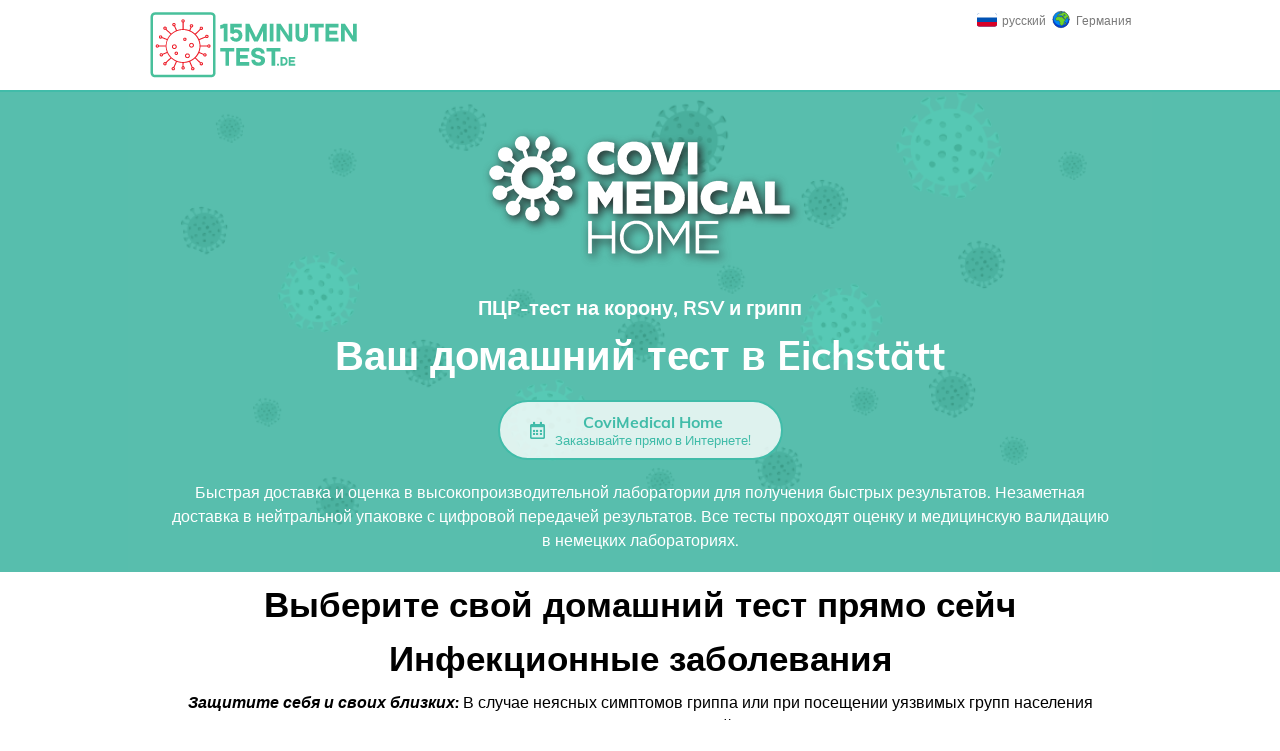

--- FILE ---
content_type: text/html; charset=UTF-8
request_url: https://15minutentest.de/de/ru/eichstaett-test-centre
body_size: 7235
content:
<!doctype html>
<html class="no-js" lang="">

<head>
                                     
    
<meta charset="utf-8">
<title>Проверьте себя в Eichstätt | </title>
<meta name="viewport" content="width=device-width, initial-scale=1.0, maximum-scale=1.0, user-scalable=no">

<meta name="description" content="Корона, RSV, грипп ✓ ПЦР-тест ✓ Доступная цена ✓ Быстрый результат ✓ Немецкая лаборатория"/>
<meta name="robots" content="follow, index, max-snippet:-1, max-video-preview:-1, max-image-preview:large"/>

<meta property="og:locale" content="ru_RU">
<meta property="og:type" content="article">
<meta property="og:title" content="Проверьте себя в Eichstätt | ">
<meta property="og:description" content="Корона, RSV, грипп ✓ ПЦР-тест ✓ Доступная цена ✓ Быстрый результат ✓ Немецкая лаборатория">
<meta property="og:url" content="^https://15minutentest.de/de/ru/eichstaett-test-centre">
<meta property="og:site_name" content="Экспресс-тест на антиген SARS-CoV-2 ">
<meta property="og:updated_time" content="2025-12-02T01:25:57+01:00">
<meta property="og:image" content="https://15minutentest.de/images/twitterImage.png">
<meta property="og:image:width" content="909">
<meta property="og:image:height" content="464">
<meta property="og:image:alt" content="Проверьте себя в Eichstätt">
<meta property="og:image:type" content="image/png">

<meta name="twitter:card" content="summary_large_image">
<meta name="twitter:title" content="Проверьте себя в Eichstätt | ">
<meta name="twitter:description" content="Корона, RSV, грипп ✓ ПЦР-тест ✓ Доступная цена ✓ Быстрый результат ✓ Немецкая лаборатория">
<meta name="twitter:image" content="https://15minutentest.de/images/ogImage.png">


    <link rel="stylesheet" href="/dist/css/vendor.71f81f72fb2375729275.css">
    <link rel="stylesheet" href="/dist/css/app.49bd3df0f39b286082f7.css">
    
    <script src="/dist/js/vendor.e15a4f2497f1a4a8c15d.js"></script>
    <script src="/dist/js/app.72d11834bfc0375b0e00.js"></script>

    <script type="application/ld+json">
{
  "@context": "https://schema.org",
  "@graph": [
    {
      "@type": [
        "MedicalOrganization",
        "Organization"
      ],
      "@id": "https://15minutentest.de/#organization",
      "name": "15 Minutentest",
      "url": "https://15minutentest.de/de/ru",
      "logo": {
        "@type": "ImageObject",
        "url": "https://15minutentest.de/images/schema.org.de.png"
      }
    },
    {
      "@type": "WebSite",
      "@id": "https://15minutentest.de/#website",
      "url": "https://15minutentest.de/de/ru",
      "name": "15 Minutentest",
      "publisher": {
        "@id": "https://15minutentest.de/#organization"
      },
      "inLanguage": "ru_RU",
      "potentialAction": {
        "@type": "SearchAction",
        "target": "ru_RU/de/ru/site?search={search_term_string}",
        "query-input": "required name=search_term_string"
      }
    },
    {
      "@type": "ImageObject",
      "@id": "https://15minutentest.de/#primaryImage",
      "url": "https://15minutentest.de/images/schema.org.de.png",
      "width": 200,
      "height": 200
    },
    {
      "@type": "WebPage",
      "@id": "https://15minutentest.de/#webpage",
      "url": "https://15minutentest.de/de/ru/eichstaett-test-centre",
      "name": "Экспресс-тест на антиген SARS-CoV-2 ",
      "datePublished": "2025-12-02T01:25:57+01:00",
      "dateModified": "2025-12-02T01:25:57+01:00",
      "isPartOf": {
        "@id": "https://15minutentest.de/#website"
      },
      "inLanguage": "ru_RU"
    },
    {
      "@type": "Article",
      "headline": "Проверьте себя в Eichstätt | ",
      "datePublished": "2025-12-02T01:25:57+01:00",
      "dateModified": "2025-12-02T01:25:57+01:00",
            "publisher": {
        "@id": "https://15minutentest.de/#organization"
      },
      "description": "Корона, RSV, грипп ✓ ПЦР-тест ✓ Доступная цена ✓ Быстрый результат ✓ Немецкая лаборатория",
      "@id": "https://15minutentest.de/#richSnippet",
      "isPartOf": {
        "@id": "https://15minutentest.de/#webpage"
      },
      "image": {
        "@id": "https://15minutentest.de/#primaryImage"
      },
      "inLanguage": "ru_RU",
      "mainEntityOfPage": {
        "@id": "https://15minutentest.de/#webpage"
      }
    }
  ]
}
</script>

    
</head>

<body id="siteOverview">
                        <div id="cookies-eu-banner" class="cookieConsentBar" style="display: none;" data-wait-remove="2000">
    <div class="cookieConsentDisplay">
    <div class="cookieConsentBarContainer">

        <div class="cookieConsentBarDescription">
            Данный сайт использует файлы cookie для обеспечения базовой функциональности и оптимизации удовлетворенности пользователей. Нажав кнопку "Я согласен", вы соглашаетесь с использованием всех файлов cookie.
            <a href="/de/ru/privacy-policy" id="cookies-eu-more">Читать далее</a>
        </div>

        <div class="cookieConsentButtonBar">
            <button id="cookies-eu-reject" class="reject">Я не согласен</button>
            <button id="cookies-eu-accept" class="accept">Я согласен</button>
        </div>
    </div>
    </div>
</div>        
        <section id="navigationBar" data-behavior="navigationBar">
    <div class="wrapper">

        <nav class="mainNavigation">
            <a class="logo logo-de" href="/de/ru">Экспресс-тест на антиген SARS-CoV-2 </a>
            <div class="menuBarContainer">
                <div class="languageSwitch" data-behavior="countryLanguageSwitch">
                    <a href="#" class="languageSwitchLink" title="Выберите язык и страну">
                        <img src="/dist/flags/RU.svg" alt="Выбранный язык">
                        <span class="language">русский</span>
                        <img src="/images/globe.svg" alt="Выбранная страна">
                        <span class="country">Германия</span>
                    </a>
                    <div class="desktopCountryLanguageContainer">
                        <div class="desktopCountryLanguage">
                            <ul class="navigationList">
                                
<li class="selectCountry">
    <span class="menuChapter">Изменить страну</span>
    <ul>
                    <li>
                                                                    
                <a title="Германия" href="/de/ru/locations" class="active">
                    <i class="far fa-check-square"></i>
                    <span>Германия</span>
                </a>
            </li>
            </ul>
</li>
                                
<li class="selectLanguage">
    <span class="menuChapter">Выберите язык</span>
    <ul>
                    <li>
                <a title="Deutsch" href="/de/de/testcenter-eichstaett">
                    <img src="/dist/flags/DE.svg" alt="Deutsch">
                    <span>Deutsch</span>
                </a>
            </li>
                    <li>
                <a title="English" href="/de/en/eichstaett-test-centre">
                    <img src="/dist/flags/GB.svg" alt="English">
                    <span>English</span>
                </a>
            </li>
                    <li>
                <a title="Español" href="/de/es/centro-de-eichstaett">
                    <img src="/dist/flags/ES.svg" alt="Español">
                    <span>Español</span>
                </a>
            </li>
                    <li>
                <a title="Français" href="/de/fr/centre-de-test-de-eichstaett">
                    <img src="/dist/flags/FR.svg" alt="Français">
                    <span>Français</span>
                </a>
            </li>
                    <li>
                <a title="Italiano" href="/de/it/test-center-eichstaett">
                    <img src="/dist/flags/IT.svg" alt="Italiano">
                    <span>Italiano</span>
                </a>
            </li>
                    <li>
                <a title="Polski" href="/de/pl/centrum-testowe-eichstaett">
                    <img src="/dist/flags/PL.svg" alt="Polski">
                    <span>Polski</span>
                </a>
            </li>
                    <li>
                <a title="українська мова" href="/de/uk/test-tsentr-eichstaett">
                    <img src="/dist/flags/UA.svg" alt="українська мова">
                    <span>українська мова</span>
                </a>
            </li>
                    <li>
                <a title="русский" href="/de/ru/eichstaett-test-centre">
                    <img src="/dist/flags/RU.svg" alt="русский">
                    <span>русский</span>
                </a>
            </li>
                    <li>
                <a title="Türkçe" href="/de/tr/eichstaett-test-merkezi">
                    <img src="/dist/flags/TR.svg" alt="Türkçe">
                    <span>Türkçe</span>
                </a>
            </li>
            </ul>
</li>                            </ul>
                        </div>
                    </div>
                </div>
                <div class="menuBar">
                    <div class="mobileSpace"></div>
                    <a class="mobileMenuButton">
                        <i class="fas fa-bars"></i>
                        <span>Открыть меню</span>
                    </a>
                </div>
            </div>
        </nav>
    </div>
    <div class="mobileNavigation">
        <ul class="navigationList">
            <li>
                <a class="siteSelect" href="/de/ru/locations">
                    <i aria-hidden="true" class="fas fa-city"></i>
                    Отделения
                </a>
            </li>

            
<li class="selectCountry">
    <span class="menuChapter">Изменить страну</span>
    <ul>
                    <li>
                                                                    
                <a title="Германия" href="/de/ru/locations" class="active">
                    <i class="far fa-check-square"></i>
                    <span>Германия</span>
                </a>
            </li>
            </ul>
</li>
            
<li class="selectLanguage">
    <span class="menuChapter">Выберите язык</span>
    <ul>
                    <li>
                <a title="Deutsch" href="/de/de/testcenter-eichstaett">
                    <img src="/dist/flags/DE.svg" alt="Deutsch">
                    <span>Deutsch</span>
                </a>
            </li>
                    <li>
                <a title="English" href="/de/en/eichstaett-test-centre">
                    <img src="/dist/flags/GB.svg" alt="English">
                    <span>English</span>
                </a>
            </li>
                    <li>
                <a title="Español" href="/de/es/centro-de-eichstaett">
                    <img src="/dist/flags/ES.svg" alt="Español">
                    <span>Español</span>
                </a>
            </li>
                    <li>
                <a title="Français" href="/de/fr/centre-de-test-de-eichstaett">
                    <img src="/dist/flags/FR.svg" alt="Français">
                    <span>Français</span>
                </a>
            </li>
                    <li>
                <a title="Italiano" href="/de/it/test-center-eichstaett">
                    <img src="/dist/flags/IT.svg" alt="Italiano">
                    <span>Italiano</span>
                </a>
            </li>
                    <li>
                <a title="Polski" href="/de/pl/centrum-testowe-eichstaett">
                    <img src="/dist/flags/PL.svg" alt="Polski">
                    <span>Polski</span>
                </a>
            </li>
                    <li>
                <a title="українська мова" href="/de/uk/test-tsentr-eichstaett">
                    <img src="/dist/flags/UA.svg" alt="українська мова">
                    <span>українська мова</span>
                </a>
            </li>
                    <li>
                <a title="русский" href="/de/ru/eichstaett-test-centre">
                    <img src="/dist/flags/RU.svg" alt="русский">
                    <span>русский</span>
                </a>
            </li>
                    <li>
                <a title="Türkçe" href="/de/tr/eichstaett-test-merkezi">
                    <img src="/dist/flags/TR.svg" alt="Türkçe">
                    <span>Türkçe</span>
                </a>
            </li>
            </ul>
</li>
        </ul>
    </div>
</section>
                        <section class="layoutStripe dim">

                        
                                                                            <div class="wrapper small">
                <div class="layoutStripeContent" style="text-align: center">
                    <a href="https://covimedical.de/" target="_blank"><img style="margin-top: 32px; filter: drop-shadow(3px 3px 5px #222);" src="/images/cm-home-logo-330.png" /></a>
                                                <h1 class="siteHeadTitle">
            ПЦР-тест на корону, RSV и грипп
            <span class="siteTitle">Ваш домашний тест в Eichstätt</span>
        </h1>

        <div class="offers">
            <a href="https://covimedical.de/?utm_source=15minutentest&utm_medium=content&utm_campaign=eichstaett&utm_content=cta_header" target="_blank" class="testTypeButton testTypeButton">
                <i aria-hidden="true" class="far fa-calendar-alt"></i>
                <span class="offerContent">
                    <strong>CoviMedical Home</strong>
                    <span>Заказывайте прямо в Интернете!</span>
                </span>
            </a>
        </div>
        <div class="sublines">
            <p>Быстрая доставка и оценка в высокопроизводительной лаборатории для получения быстрых результатов. Незаметная доставка в нейтральной упаковке с цифровой передачей результатов. Все тесты проходят оценку и медицинскую валидацию в немецких лабораториях.</p>
        </div>
                </div>
            </div>
        </section>
    
    <article data-behavior="pageSiteoverview">
        
    <section style="text-align: center; max-width: 940px; margin: auto;">
    <h2>Выберите свой домашний тест прямо сейч</h2>

        <h2>Инфекционные заболевания</h2>
    <p><em>Защитите себя и своих близких:</em> В случае неясных симптомов гриппа или при посещении уязвимых групп населения наши домашние ПЦР-тесты быстро дают ясность в отношении имеющейся инфекции. Будь то корона-тесты или тесты на другие респираторные инфекции, например, вызванные РС-вирусами или вирусами гриппа.</p>
    <br>

            <figure style="display: inline-block;vertical-align: top; max-width: 300px; margin: 0 8px 24px 0;">
            <a href="https://covimedical.de/products/corona-pcr-test?utm_source=15minutentest&utm_medium=content&utm_campaign=eichstaett&utm_content=pic_product" target="_blank">
                <img alt="Полоскание полости рта методом ПЦР" title="" src="https://covimedical.de/cdn/shop/files/231002_Produktbild_Mockup_Corona_d96daf82-dbcb-4024-940a-5b2fd12a7374.jpg?v=1698924475&amp;width=300">
            </a>
            <figcaption>
                <h3>ПЦР-тест на корону</h3>
                <p>✓ Подходит для детей<br />
✓ ПЦР-тест<br />
✓ Sars-Cov-2</p>
            </figcaption>
        </figure>
            <figure style="display: inline-block;vertical-align: top; max-width: 300px; margin: 0 8px 24px 0;">
            <a href="https://covimedical.de/products/rsv-pcr-test?utm_source=15minutentest&utm_medium=content&utm_campaign=eichstaett&utm_content=pic_product" target="_blank">
                <img alt="Тест на полоскание горла RSV ПЦР" title="" src="https://covimedical.de/cdn/shop/files/231002_Produktbild_Mockup_RSV_902dae27-85a0-43d3-aac7-81cd17e36140.jpg?v=1698925045&amp;width=300">
            </a>
            <figcaption>
                <h3>ПЦР-тест на RSV</h3>
                <p>✓ Подходит для детей<br />
✓ ПЦР-тест<br />
✓ RSV</p>
            </figcaption>
        </figure>
            <figure style="display: inline-block;vertical-align: top; max-width: 300px; margin: 0 8px 24px 0;">
            <a href="https://covimedical.de/products/influenza-pcr-test?utm_source=15minutentest&utm_medium=content&utm_campaign=eichstaett&utm_content=pic_product" target="_blank">
                <img alt="ПЦР-тест для полоскания горла при гриппе" title="" src="https://covimedical.de/cdn/shop/files/231002_Produktbild_Mockup_Influenza_b59df375-0839-4089-b426-5ceeb6a588fe.jpg?v=1698924840&amp;width=300">
            </a>
            <figcaption>
                <h3>ПЦР-тест на грипп</h3>
                <p>✓ Подходит для детей<br />
✓ ПЦР-тест<br />
✓ Грипп A и B</p>
            </figcaption>
        </figure>
            <figure style="display: inline-block;vertical-align: top; max-width: 300px; margin: 0 8px 24px 0;">
            <a href="https://covimedical.de/products/atemwegsinfektionen-test?utm_source=15minutentest&utm_medium=content&utm_campaign=eichstaett&utm_content=pic_product" target="_blank">
                <img alt="Комбинированный ПЦР-тест Гюргеля (L)" title="" src="https://covimedical.de/cdn/shop/files/231002_Produktbild_Mockup_Atemwegsinfektionen_4652e122-b3a4-4302-a5f4-f6f285642fec.jpg?v=1698924308&amp;width=300">
            </a>
            <figcaption>
                <h3>Тест на респираторные инфекции (L)</h3>
                <p>✓ Подходит для детей<br />
✓ ПЦР-тест<br />
✓ Грипп А и В<br />
✓ Sars-Cov-2<br />
✓ RSV</p>
            </figcaption>
        </figure>
        <br>
    <a class="button" target="_blank" href="https://covimedical.de/collections/infektionskrankheiten?utm_source=15minutentest&utm_medium=content&utm_campaign=eichstaett&utm_content=cta_view_all">Посмотреть все тесты</a><br>
    <br>
    <br>

</section>    
<section class="service">
    <div class="wrapper">
        <h2>Современный сервис</h2>
        <div class="infoBoxes">
                            
                                        
                                        
                                            <div class="infoBox">
                            <div class="icon">
                                <i aria-hidden="true" class="fas fa-euro-sign"></i>
                            </div>
                            <h3>Справедливые цены</h3>
                            <p>Оценка в немецкой лаборатории по выгодным ценам.</p>
                        </div>
                                                                
                                        
                                        
                                            <div class="infoBox">
                            <div class="icon">
                                <i aria-hidden="true" class="fas fa-globe"></i>
                            </div>
                            <h3>Всегда рядом</h3>
                            <p>Общенациональное почтовое отправление по всей Германии.</p>
                        </div>
                                                                
                                        
                                        
                                            <div class="infoBox">
                            <div class="icon">
                                <i aria-hidden="true" class="fas fa-laptop"></i>
                            </div>
                            <h3>Цифровая обработка</h3>
                            <p>Просто, быстро и мобильно в любое время!</p>
                        </div>
                                                                
                                        
                                        
                                            <div class="infoBox">
                            <div class="icon">
                                <i aria-hidden="true" class="far fa-calendar-check"></i>
                            </div>
                            <h3>Даты</h3>
                            <p>Планирование безопасности за счет собственного тайм-менеджмента.</p>
                        </div>
                                                                
                                        
                                        
                                            <div class="infoBox">
                            <div class="icon">
                                <i aria-hidden="true" class="fas fa-business-time"></i>
                            </div>
                            <h3>Отсутствие времени ожидания</h3>
                            <p>Обработка с поддержкой приложения в течение нескольких минут.</p>
                        </div>
                                                                
                                        
                                        
                                            <div class="infoBox">
                            <div class="icon">
                                <i aria-hidden="true" class="fas fa-tachometer-alt"></i>
                            </div>
                            <h3>Пересылка результатов</h3>
                            <p>Безопасная цифровая передача результатов исследования через современное веб-приложение.</p>
                        </div>
                                                                
                                        
                                        
                                            <div class="infoBox">
                            <div class="icon">
                                <i aria-hidden="true" class="far fa-file-alt"></i>
                            </div>
                            <h3>Верификация</h3>
                            <p>Соответствующая требованиям защиты данных персональная проверка на наличие регистрируемых патогенов!</p>
                        </div>
                                                                
                                        
                                        
                                            <div class="infoBox">
                            <div class="icon">
                                <i aria-hidden="true" class="fas fa-city"></i>
                            </div>
                            <h3>B2B</h3>
                            <p>Для корпоративных клиентов предлагаются индивидуальные комплексные решения.</p>
                        </div>
                                                                
                                        
                                        
                                                        </div>
    </div>
</section>
    <section class="newProducts" style="text-align: center; max-width: 940px; margin: auto;">

    <br>
    <h2>Следите за своим здоровьем</h2>
    <p><p>Тестирование своего здоровья необходимо для контроля состояния организма и раннего выявления потенциальных рисков для здоровья. С нашими <em>тестами на здоровье</em> вы не только можете проверить себя, не выходя из дома, чтобы предотвратить заболевание, но и процесс тестирования является <em>незаметным и анонимным</em>.</p></p>
    <br>

                <h2>Сексуальное здоровье</h2>
    <p><strong>Для обеспечения конфиденциальности и безопасности:</strong> Регулярное тестирование на ИППП необходимо для раннего выявления и лечения инфекций. Это касается как мужчин, так и женщин. С помощью самотестирования на ИППП вы можете регулярно проходить обследование на ИППП, чтобы защитить свое здоровье и здоровье своих партнеров</p>
    <br>
        <figure style="display: inline-block;vertical-align: top; max-width: 300px; margin: 0 8px 24px 0;">
        <a href="https://covimedical.de/collections/sexuelle-gesundheit/products/sti-test-s?utm_source=15minutentest&utm_medium=content&utm_campaign=eichstaett&utm_content=pic_product" target="_blank">
            <img alt="" title="" src="https://covimedical.de/cdn/shop/files/231002_Produktbild_Mockup_STI_S_d274d1b9-3796-438a-a1b9-02a8ed327af0.jpg?v=1698925316&amp;width=300">
        </a>
        <figcaption>
            <h3>Тест на ИППП (малый) - 3 возбудителя</h3>
            <p>✓ Хламидиоз<br />
✓ Гонорея (гонорейная инфекция)<br />
✓ Mycoplasma genitalium</p>
        </figcaption>
    </figure>
        <figure style="display: inline-block;vertical-align: top; max-width: 300px; margin: 0 8px 24px 0;">
        <a href="https://covimedical.de/collections/sexuelle-gesundheit/products/sti-test-m?utm_source=15minutentest&utm_medium=content&utm_campaign=eichstaett&utm_content=pic_product" target="_blank">
            <img alt="" title="" src="https://covimedical.de/cdn/shop/files/231002_Produktbild_Mockup_STIM_919a87b3-ab5e-49e6-b6e9-68c09738ce9a.jpg?v=1698925240&amp;width=300">
        </a>
        <figcaption>
            <h3>Тест на ИППП (средний) - 7 возбудителей</h3>
            <p>✓ Хламидиоз<br />
✓ Гонорея (гонорейная инфекция)<br />
✓ Mycoplasma genitalium<br />
✓ Mycoplasma hominis<br />
✓ Trichomonas vaginalis<br />
✓ Ureaplasma urealyticum<br />
✓ Ureaplasma parvum</p>
        </figcaption>
    </figure>
        <figure style="display: inline-block;vertical-align: top; max-width: 300px; margin: 0 8px 24px 0;">
        <a href="https://covimedical.de/collections/sexuelle-gesundheit/products/sti-test-l?utm_source=15minutentest&utm_medium=content&utm_campaign=eichstaett&utm_content=pic_product" target="_blank">
            <img alt="" title="" src="https://covimedical.de/cdn/shop/files/231002_Produktbild_Mockup_STI_L.jpg?v=1698928887&amp;width=300">
        </a>
        <figcaption>
            <h3>Тест на ИППП (большой) - 9 возбудителей</h3>
            <p>✓ Хламидиоз<br />
✓ Гонорея (гонорейная инфекция)<br />
✓ Mycoplasma genitalium<br />
✓ Mycoplasma hominis<br />
✓ Trichomonas vaginalis<br />
✓ Ureaplasma urealyticum<br />
✓ Ureaplasma parvum<br />
✓ Сифилис<br />
✓ ВИЧ</p>
        </figcaption>
    </figure>
            <br>
        <a class="button" target="_blank" href="https://covimedical.de/collections/sexuelle-gesundheit?utm_source=15minutentest&utm_medium=content&utm_campaign=eichstaett&utm_content=cta_view_all">Посмотреть все тесты</a><br>
    <br>
    <br>
                <h2>Здоровье и благополучие</h2>
    <p><strong>Всесторонний взгляд на свое здоровье:</strong> Анализы на здоровье сердца и печени - важнейшие составляющие здорового образа жизни. Вы можете следить как за первыми признаками проблем с сердцем, так и за состоянием печени, сдавая различные анализы крови в домашних условиях.</p>
    <br>
        <figure style="display: inline-block;vertical-align: top; max-width: 300px; margin: 0 8px 24px 0;">
        <a href="https://covimedical.de/collections/gesundheits-panels/products/health-panel-gesundes-herz?utm_source=15minutentest&utm_medium=content&utm_campaign=eichstaett&utm_content=pic_product" target="_blank">
            <img alt="" title="" src="https://covimedical.de/cdn/shop/files/231002_Produktbild_Mockup_Herz_2d7cc85d-8e0c-47c0-b425-021e3bead8cf.jpg?v=169892462&amp;width=300">
        </a>
        <figcaption>
            <h3>Проверка здоровья сердца</h3>
            <p>✓ Общий холестерин,<br />
✓ Натрий (натрий)<br />
✓ Hs-CRP</p>
        </figcaption>
    </figure>
        <figure style="display: inline-block;vertical-align: top; max-width: 300px; margin: 0 8px 24px 0;">
        <a href="https://covimedical.de/collections/gesundheits-panels/products/health-panel-gesunde-leber?utm_source=15minutentest&utm_medium=content&utm_campaign=eichstaett&utm_content=pic_product" target="_blank">
            <img alt="" title="" src="https://covimedical.de/cdn/shop/files/231002_Produktbild_Mockup_Leber_82625af4-7cf5-4b64-8e53-f4c5b445b087.jpg?v=1698924553&amp;width=300">
        </a>
        <figcaption>
            <h3>Проверка здоровья печени</h3>
            <p>✓ Аспартатаминотрансфераза (АсАТ)<br />
✓ Аланин-аминотрансфераза (АЛАТ)<br />
✓ Общий белок (ОБ)<br />
✓ Общий холестерин<br />
✓ Гамма-глутамилтрансфераза (гамма-ГТ)<br />
✓ Щелочная фосфатаза<br />
✓ Ферритин<br />
✓ Железо</p>
        </figcaption>
    </figure>
            <br>
        <a class="button" target="_blank" href="https://covimedical.de/collections/gesundheits-panels?utm_source=15minutentest&utm_medium=content&utm_campaign=eichstaett&utm_content=cta_view_all">Посмотреть все тесты</a><br>
    <br>
    <br>
                <h2>Здоровое тело</h2>
    <p><strong>Ваш гормональный баланс находится под контролем:</strong> Регулируемый цикл гормонов - от щитовидной железы до гормона кортизола - является краеугольным камнем здорового тела и психики. Анализ на кортизол может показать, слишком ли низок или слишком высок уровень кортизола, что может свидетельствовать о различных проблемах, в том числе о стрессовых расстройствах. Тестирование функции щитовидной железы также позволяет определить, как протекает обмен веществ.</p>
    <br>
        <figure style="display: inline-block;vertical-align: top; max-width: 300px; margin: 0 8px 24px 0;">
        <a href="https://covimedical.de/collections/gesunder-korper/products/schilddruesen-test?utm_source=15minutentest&utm_medium=content&utm_campaign=eichstaett&utm_content=pic_product" target="_blank">
            <img alt="" title="" src="https://covimedical.de/cdn/shop/files/231002_Produktbild_Mockup_Schilddruese-LT-CKM-07.jpg?v=1698925117&amp;width=300">
        </a>
        <figcaption>
            <h3>Исследование щитовидной железы</h3>
            <p>✓ TSH (тиреоид-стимулирующий гормон)<br />
✓ FT3 (свободный трийодтиронин)<br />
✓ FT4 (свободный тироксин)</p>
        </figcaption>
    </figure>
        <figure style="display: inline-block;vertical-align: top; max-width: 300px; margin: 0 8px 24px 0;">
        <a href="https://covimedical.de/collections/gesunder-korper/products/cortisol-test?utm_source=15minutentest&utm_medium=content&utm_campaign=eichstaett&utm_content=pic_product" target="_blank">
            <img alt="" title="" src="https://covimedical.de/cdn/shop/files/231002_Produktbild_Mockup_Cortisol.jpg?v=1698929017&amp;width=300">
        </a>
        <figcaption>
            <h3>Тест на кортизол</h3>
            <p>✓ Гидрокортизон / &quot;гормон стресса&quot;</p>
        </figcaption>
    </figure>
            <br>
        <a class="button" target="_blank" href="https://covimedical.de/collections/gesunder-korper?utm_source=15minutentest&utm_medium=content&utm_campaign=eichstaett&utm_content=cta_view_all">Посмотреть все тесты</a><br>
    <br>
    <br>
                <h2>Здоровое питание и витамины</h2>
    <p><strong>Ваш контроль питания:</strong> Анализ крови при специальных диетах, например веганской, крайне важен для обеспечения достаточного поступления в организм всех необходимых витаминов и питательных веществ. Домашние самотестирования позволяют получить информацию о недостатках и принять целенаправленные меры по дополнению или корректировке рациона.</p>
    <br>
        <figure style="display: inline-block;vertical-align: top; max-width: 300px; margin: 0 8px 24px 0;">
        <a href="https://covimedical.de/collections/gesunde-ernahrung/products/vegan-panel?utm_source=15minutentest&utm_medium=content&utm_campaign=eichstaett&utm_content=pic_product" target="_blank">
            <img alt="" title="" src="https://cdn.shopify.com/s/files/1/0726/3823/4929/files/231002_Produktbild_Mockup_VeganeErnaehrung.jpg?v=1698929069&amp;width=300">
        </a>
        <figcaption>
            <h3>Тест на веганскую диету</h3>
            <p>✓ Ферритин<br />
✓ Витамин D<br />
✓ Омега 3<br />
✓ Цинк<br />
✓ Селен</p>
        </figcaption>
    </figure>
            <br>
        <a class="button" target="_blank" href="https://covimedical.de/collections/gesunde-ernahrung?utm_source=15minutentest&utm_medium=content&utm_campaign=eichstaett&utm_content=cta_view_all">Посмотреть все тесты</a><br>
    <br>
    <br>
                
</section>

    
    </article>

    
<section id="footer">
    <div class="wrapper">
        <a  class="logo logo-de" href="/de/ru">Экспресс-тест на антиген SARS-CoV-2 </a>
        <div class="navigation">
            <h3></h3>
            <ul>
                                    <li>
                        <a href="/de/ru">
                            <i aria-hidden="true" class="fas fa-arrow-circle-right"></i>
                            Главная страница
                        </a>
                    </li>
                                    <li>
                        <a href="/de/ru/locations">
                            <i aria-hidden="true" class="fas fa-arrow-circle-right"></i>
                            Отделения
                        </a>
                    </li>
                                    <li>
                        <a href="/de/ru/legal-notice">
                            <i aria-hidden="true" class="fas fa-arrow-circle-right"></i>
                            Юридические реквизиты
                        </a>
                    </li>
                                    <li>
                        <a href="/de/ru/privacy-policy">
                            <i aria-hidden="true" class="fas fa-arrow-circle-right"></i>
                            Защита данных
                        </a>
                    </li>
                            </ul>
        </div>

    </div>
</section>
</body>

</html>

--- FILE ---
content_type: text/css
request_url: https://15minutentest.de/dist/css/app.49bd3df0f39b286082f7.css
body_size: 9880
content:
font[size="1"]{font-size:1.25rem}body{font-smoothing:antialiased;background:#fff;font-family:Muli,sans-serif;font-size:1rem;padding:0}body,ul{margin:0}h1,h2,h3{color:#000;text-align:center}h1,h2,h3,p{margin:10px 0}p{font-size:1rem;line-height:1.5rem}h1{font-size:2.5rem}section h2{font-size:2.1875rem}section h3{font-size:1.25rem}div{box-sizing:border-box}em{font-weight:700}a{color:#41bca9}a.button{background-color:#41bca9;border-radius:20px;flex-grow:0;font-weight:700;margin-bottom:.625rem;padding:10px 20px;white-space:nowrap}a.button:active,a.button:hover,a.button:link,a.button:visited{color:#fff;text-decoration:none}a.button.secondary{background-color:#ffbd5a}article section{margin:30px 0 0}section .wrapper{margin:auto;max-width:1024px;padding:0 10px}@media(min-width:31.25em)and (max-width:53.115em){section .wrapper{padding:0 20px}}@media(min-width:53.125em){section .wrapper{padding:0 20px}}section .wrapper>h2{margin:20px}section .wrapper>h3{margin:10px}section.layoutStripe{background-color:#6ebfb0;position:relative}section.layoutStripe.dim:before{background-color:#41bca9;bottom:0;content:"";display:block;left:0;opacity:.5;position:absolute;right:0;top:0}section.layoutStripe .wrapper,section.layoutStripe.customImage{background-position:50%;background-repeat:no-repeat;background-size:cover}section.layoutStripe .wrapper{background-image:url(../833e69547c5552e38cbd.png);display:flex;flex-direction:column;height:270px;width:100%}section.layoutStripe .wrapper .layoutStripeContent{flex-grow:1;position:relative}section.layoutStripe .wrapper.small{height:auto}section.layoutStripe .wrapper.withoutImage{background-image:none;justify-content:center;text-shadow:0 0 2px #000}section.layoutStripe .wrapper.withoutImage .layoutStripeContent{flex-grow:0}section.layoutStripe .wrapper h1{align-self:center;color:#fff;font-size:2.5rem;font-weight:700;line-height:2.375rem;margin:0;padding:20px 0}@media(min-width:53.125em){section.layoutStripe .wrapper h1{font-size:3.75rem;line-height:3.625rem;padding:40px}}form .formRow{display:flex;flex-direction:column;font-size:1.1875rem;margin:10px 0}form .formRow label{font-size:1.1875rem;font-weight:700;margin:0 0 5px}form .formRow label .required{color:#e61010;margin-left:.3125rem}form .formRow .field{border:1px solid #41bca9;font-size:1rem;margin:0;padding:10px}form .formRow .field.hasError{border-color:#e61010}form .formRow input:focus{border:1px solid #41bca9}form .formRow textarea{font-family:Muli,sans-serif}form .formRow button{background:#41bca9;border:1px solid #41bca9;border-radius:5px;color:#fff;cursor:pointer;font-size:1.0625rem;font-weight:700;padding:15px;transition:all .5s ease-out}form .formRow button i{font-size:1.1875rem;font-weight:400;padding-right:.3125rem}form .formRow button:hover{background:#fff;color:#41bca9;transition:all .5s ease-out}form .formRow .formError{color:#e61010;font-size:.875rem;margin-top:.3125rem}.cookieConsentDisplay{align-items:center;background:rgba(0,0,0,.7);bottom:0;color:#fff;display:flex;font-size:.8125rem;justify-content:center;left:0;opacity:0;padding:6px;position:fixed;right:0;text-align:center;top:0;transition:opacity .5s,top .8s;z-index:100}.cookieConsentDisplay.show{opacity:1;transition:opacity .5s}.cookieConsentDisplay .cookieConsentBarContainer{background:#fff;border-radius:10px;color:#000;height:auto;max-width:500px;padding:10px}.cookieConsentDisplay .cookieConsentBarDescription{font-size:1rem;padding:10px}.cookieConsentDisplay .cookieConsentButtonBar{display:flex;flex-wrap:wrap;justify-content:center}.cookieConsentDisplay button{background-color:#41bca9;border:1px solid #41bca9;border-radius:20px;cursor:pointer;flex-grow:0;font-weight:700;margin:10px 20px;min-width:200px;padding:10px 20px;white-space:nowrap}.cookieConsentDisplay button:active,.cookieConsentDisplay button:hover,.cookieConsentDisplay button:link,.cookieConsentDisplay button:visited{color:#fff;text-decoration:none}.videoContainer{height:0;overflow:hidden;padding-bottom:56.25%;padding-top:0;position:relative}.videoContainer embed,.videoContainer iframe,.videoContainer object{height:100%;left:0;position:absolute;top:0;width:100%}.youtubePlay .video-container{display:none}.youtubePlay .youtubePlayNoConsent{align-content:center;align-items:center;background:#ddd;border:1px solid rgba(0,0,0,.2);display:flex;flex-direction:column;height:100%;justify-content:center;left:0;margin:0;padding:40px;position:absolute;text-align:center;top:0;width:100%}.youtubePlay.hasConsent .video-container{display:block}.youtubePlay.hasConsent .youtubePlayNoConsent{display:none}#navigationBar{background:#fff;border-bottom:2px solid #41bca9;position:sticky;top:0;z-index:15}#navigationBar.mobileOpen{display:flex;flex-direction:column;height:100vH}#navigationBar .wrapper{flex-grow:0;position:relative;width:100%}#navigationBar .wrapper .languageSwitch{align-self:flex-end;display:none;flex-direction:column}@media(min-width:53.125em){#navigationBar .wrapper .languageSwitch{display:flex}}#navigationBar .wrapper .languageSwitch a.languageSwitchLink{align-items:center;display:flex;font-size:.75rem;justify-content:center}#navigationBar .wrapper .languageSwitch a.languageSwitchLink:active,#navigationBar .wrapper .languageSwitch a.languageSwitchLink:hover,#navigationBar .wrapper .languageSwitch a.languageSwitchLink:link,#navigationBar .wrapper .languageSwitch a.languageSwitchLink:visited{color:#7a7a7a;text-decoration:none}#navigationBar .wrapper .languageSwitch a.languageSwitchLink:hover{color:#000}#navigationBar .wrapper .languageSwitch a.languageSwitchLink img{border-radius:3px;margin-right:.3125rem;overflow:hidden;width:20px}#navigationBar .wrapper .languageSwitch a.languageSwitchLink .language{margin-right:.3125rem}#navigationBar .wrapper .languageSwitch .desktopCountryLanguageContainer{align-self:flex-end;position:relative}#navigationBar .wrapper .languageSwitch .desktopCountryLanguage{background:#fff;border:1px solid #000;box-shadow:0 54px 55px rgba(0,0,0,.25),0 -12px 30px rgba(0,0,0,.12),0 4px 6px rgba(0,0,0,.12),0 12px 13px rgba(0,0,0,.17),0 -3px 5px rgba(0,0,0,.09);display:none;position:absolute;right:0;top:0;width:300px}#navigationBar .wrapper .languageSwitch .desktopCountryLanguage.open{display:block}#navigationBar .wrapper .languageSwitch .desktopCountryLanguage ul{list-style-type:none;padding:0}#navigationBar .wrapper .languageSwitch .desktopCountryLanguage ul li.selectCountry>span,#navigationBar .wrapper .languageSwitch .desktopCountryLanguage ul li.selectLanguage>span{display:block;padding:20px 20px 10px}#navigationBar .wrapper .languageSwitch .desktopCountryLanguage ul li.selectCountry ul,#navigationBar .wrapper .languageSwitch .desktopCountryLanguage ul li.selectLanguage ul{background:#ddd;border-top:1px solid #7a7a7a;display:flex;flex-direction:row;flex-wrap:wrap;padding:10px 20px}#navigationBar .wrapper .languageSwitch .desktopCountryLanguage ul li.selectCountry ul{flex-direction:column}#navigationBar .wrapper .languageSwitch .desktopCountryLanguage ul li.selectCountry a{display:block;padding:5px 0}#navigationBar .wrapper .languageSwitch .desktopCountryLanguage ul li.selectCountry a:active,#navigationBar .wrapper .languageSwitch .desktopCountryLanguage ul li.selectCountry a:hover,#navigationBar .wrapper .languageSwitch .desktopCountryLanguage ul li.selectCountry a:link,#navigationBar .wrapper .languageSwitch .desktopCountryLanguage ul li.selectCountry a:visited{color:#7a7a7a;text-decoration:none}#navigationBar .wrapper .languageSwitch .desktopCountryLanguage ul li.selectCountry a.active:active,#navigationBar .wrapper .languageSwitch .desktopCountryLanguage ul li.selectCountry a.active:hover,#navigationBar .wrapper .languageSwitch .desktopCountryLanguage ul li.selectCountry a.active:link,#navigationBar .wrapper .languageSwitch .desktopCountryLanguage ul li.selectCountry a.active:visited,#navigationBar .wrapper .languageSwitch .desktopCountryLanguage ul li.selectCountry a:hover{color:#000}#navigationBar .wrapper .languageSwitch .desktopCountryLanguage ul li.selectLanguage ul{padding:20px}#navigationBar .wrapper .languageSwitch .desktopCountryLanguage ul li.selectLanguage a{padding:0}#navigationBar .wrapper .languageSwitch .desktopCountryLanguage ul li.selectLanguage a img{border-radius:5px;display:block;margin:0 10px 10px 0;opacity:.7;width:30px}#navigationBar .wrapper .languageSwitch .desktopCountryLanguage ul li.selectLanguage a>span{display:none}#navigationBar .wrapper .languageSwitch .desktopCountryLanguage ul li.selectLanguage a:hover img{opacity:1}#navigationBar .mainNavigation{display:flex;padding:10px 0;width:100%}#navigationBar .mainNavigation a.logo{shape-rendering:geometricPrecision;background-repeat:no-repeat;background-size:contain;display:block;flex-grow:0;flex-shrink:0;font-size:0;height:70px;width:230px}#navigationBar .mainNavigation .menuBarContainer{display:flex;flex-direction:column;flex-grow:1}#navigationBar .mainNavigation .menuBar{display:flex;flex-direction:row;flex-grow:1;margin-top:.625rem}#navigationBar .mainNavigation .mobileSpace{flex-grow:1}@media(min-width:53.125em){#navigationBar .mainNavigation .mobileSpace{display:none}}#navigationBar .mainNavigation a.mobileMenuButton{align-self:center;color:#000;display:flex;font-size:1.875rem;padding-right:1.25rem}@media(min-width:53.125em){#navigationBar .mainNavigation a.mobileMenuButton{display:none}}#navigationBar .mainNavigation a.mobileMenuButton>span{display:none}#navigationBar .mainNavigation a.button{display:none;white-space:nowrap}@media(min-width:53.125em){#navigationBar .mainNavigation a.button{align-self:center;border-radius:20px;display:block;flex-grow:0;font-size:.875rem;font-weight:700;margin-bottom:0;margin-left:.625rem;padding:10px 12px}#navigationBar .mainNavigation a.button:hover{transform:scale(1.2);transition:all .5s}}#navigationBar .mainNavigation a.button.siteSelect{background-color:#41bca9}#navigationBar .mainNavigation a.button.siteSelect:active,#navigationBar .mainNavigation a.button.siteSelect:hover,#navigationBar .mainNavigation a.button.siteSelect:link,#navigationBar .mainNavigation a.button.siteSelect:visited{color:#fff;text-decoration:none}#navigationBar .mainNavigation a.button.freeCitizensTest{background-color:#fff;border:2px solid #ffbd5a}#navigationBar .mainNavigation a.button.freeCitizensTest:active,#navigationBar .mainNavigation a.button.freeCitizensTest:hover,#navigationBar .mainNavigation a.button.freeCitizensTest:link,#navigationBar .mainNavigation a.button.freeCitizensTest:visited{color:#ffbd5a;text-decoration:none}#navigationBar .mainNavigation a.button.companyTest{background-color:#fff;border:2px solid red}#navigationBar .mainNavigation a.button.companyTest:active,#navigationBar .mainNavigation a.button.companyTest:hover,#navigationBar .mainNavigation a.button.companyTest:link,#navigationBar .mainNavigation a.button.companyTest:visited{color:red;text-decoration:none}#navigationBar .mainNavigation a.button.becomePartner{background-color:#fff;border:2px solid #000}#navigationBar .mainNavigation a.button.becomePartner:active,#navigationBar .mainNavigation a.button.becomePartner:hover,#navigationBar .mainNavigation a.button.becomePartner:link,#navigationBar .mainNavigation a.button.becomePartner:visited{color:#000;text-decoration:none}#navigationBar .mainNavigation .menuBar ul{display:none;flex-grow:1;margin:0;padding:0}@media(min-width:53.125em){#navigationBar .mainNavigation .menuBar ul{display:flex}}#navigationBar .mainNavigation .menuBar ul li{align-self:center;display:inline;flex-grow:1;font-size:.9375rem;padding:0 10px;text-align:center}#navigationBar .mainNavigation .menuBar ul li a{font-weight:700}#navigationBar .mainNavigation .menuBar ul li a:active,#navigationBar .mainNavigation .menuBar ul li a:hover,#navigationBar .mainNavigation .menuBar ul li a:link,#navigationBar .mainNavigation .menuBar ul li a:visited{color:#000;text-decoration:none}#navigationBar .mainNavigation .menuBar ul li a.active:active,#navigationBar .mainNavigation .menuBar ul li a.active:hover,#navigationBar .mainNavigation .menuBar ul li a.active:link,#navigationBar .mainNavigation .menuBar ul li a.active:visited,#navigationBar .mainNavigation .menuBar ul li a:hover:active,#navigationBar .mainNavigation .menuBar ul li a:hover:hover,#navigationBar .mainNavigation .menuBar ul li a:hover:link,#navigationBar .mainNavigation .menuBar ul li a:hover:visited{color:#41bca9;text-decoration:underline}#navigationBar .mobileNavigation{border-top:2px solid #41bca9;display:none;flex-grow:1;overflow:scroll;padding-bottom:9.375rem;padding-top:1.25rem}#navigationBar .mobileNavigation.mobileOpen{display:block}#navigationBar .mobileNavigation ul{border-top:1px solid #7a7a7a;list-style-type:none;padding:0}#navigationBar .mobileNavigation ul li.selectCountry .menuChapter,#navigationBar .mobileNavigation ul li.selectLanguage .menuChapter{color:#7a7a7a;display:block;font-size:1.25rem;font-weight:400;margin-top:2.5rem;padding:20px}#navigationBar .mobileNavigation ul li.selectCountry a,#navigationBar .mobileNavigation ul li.selectLanguage a{align-items:center;display:flex;flex-direction:row}#navigationBar .mobileNavigation ul li.selectCountry a img,#navigationBar .mobileNavigation ul li.selectLanguage a img{height:18px;padding-right:.9375rem}#navigationBar .mobileNavigation ul li.selectCountry a span,#navigationBar .mobileNavigation ul li.selectLanguage a span{flex-grow:1}#navigationBar .mobileNavigation ul li.selectCountry a i{color:#c5c5c5;padding-right:.625rem}#navigationBar .mobileNavigation ul li.selectCountry a.active i{color:#41bca9}#navigationBar .mobileNavigation ul li a{border-bottom:1px solid #7a7a7a;display:block;font-size:1.25rem;font-weight:400;padding:20px}#navigationBar .mobileNavigation ul li a:active,#navigationBar .mobileNavigation ul li a:hover,#navigationBar .mobileNavigation ul li a:link,#navigationBar .mobileNavigation ul li a:visited{color:#000;text-decoration:none}#navigationBar .mobileNavigation ul li a.siteSelect{color:#41bca9}#navigationBar .mobileNavigation ul li a.freeCitizensTest{color:#ffbd5a}#navigationBar .mobileNavigation ul li a.companyTest{color:red}#footer{border-top:2px solid #efefef;padding:40px 0}#footer .wrapper{align-items:center;display:flex;flex-direction:column}@media(min-width:53.125em){#footer .wrapper{flex-direction:row}}#footer a.logo{shape-rendering:geometricPrecision;background-position:50%;background-repeat:no-repeat;background-size:contain;display:block;flex-grow:0;font-size:0;height:120px;width:100%}@media(min-width:53.125em){#footer a.logo{width:350px}}#footer .navigation{padding:0 30px}@media(min-width:53.125em){#footer .navigation{padding:0 80px}}#footer .navigation h3{font-size:1.25rem;margin-bottom:1.25rem;margin-top:0;text-align:left}#footer .navigation ul{display:flex;flex-grow:1;flex-wrap:wrap;list-style-type:none;margin:0;padding:0}#footer .navigation ul li{font-size:.875rem;margin:0;padding:10px 0;width:50%}#footer .navigation ul li a i{color:#41bca9;padding-right:.3125rem}#footer .navigation ul li a:active,#footer .navigation ul li a:hover,#footer .navigation ul li a:link,#footer .navigation ul li a:visited{color:#000;text-decoration:none}#footer .buttonContainer{display:flex;flex-direction:column;justify-content:flex-start}@media(max-width:31.24em){#footer .buttonContainer{padding:20px 0 50px}}#footer .buttonContainer a.button{align-items:center;display:flex;justify-content:center}#footer .buttonContainer a.button i{margin-right:.3125rem}.logo.logo-es{background-image:url(../bf60e25bc0157aff9ce5.svg)}.logo.logo-com{background-image:url(../f70b0099a38142500053.svg)}.logo.logo-de{background-image:url(../e14d73604f30b57ec2fe.svg)}.slick-slider{-webkit-touch-callout:none;-webkit-tap-highlight-color:rgba(0,0,0,0);box-sizing:border-box;touch-action:pan-y;-webkit-user-select:none;-moz-user-select:none;user-select:none}.slick-list,.slick-slider{display:block;position:relative}.slick-list{margin:0;overflow:hidden;padding:0}.slick-list:focus{outline:none}.slick-list.dragging{cursor:pointer;cursor:hand}.slick-slider .slick-list,.slick-slider .slick-track{transform:translateZ(0)}.slick-track{display:block;left:0;margin-left:auto;margin-right:auto;position:relative;top:0}.slick-track:after,.slick-track:before{content:"";display:table}.slick-track:after{clear:both}.slick-loading .slick-track{visibility:hidden}.slick-slide{display:none;float:left;height:100%;min-height:1px}[dir=rtl] .slick-slide{float:right}.slick-slide img{display:block}.slick-slide.slick-loading img{display:none}.slick-slide.dragging img{pointer-events:none}.slick-initialized .slick-slide{display:block}.slick-loading .slick-slide{visibility:hidden}.slick-vertical .slick-slide{border:1px solid transparent;display:block;height:auto}.slick-arrow.slick-hidden{display:none}.slick-loading .slick-list{background:#fff url(../fb6f3c230cb846e25247.gif) 50% no-repeat}@font-face{font-family:slick;font-style:normal;font-weight:400;src:url(../a4e97f5a2a64f0ab1323.eot);src:url(../a4e97f5a2a64f0ab1323.eot?#iefix) format("embedded-opentype"),url(../295183786cd8a1389865.woff) format("woff"),url(../c94f7671dcc99dce43e2.ttf) format("truetype"),url(../2630a3e3eab21c607e21.svg#slick) format("svg")}.slick-next,.slick-prev{border:none;cursor:pointer;display:block;font-size:0;height:20px;line-height:0;padding:0;position:absolute;top:50%;transform:translateY(-50%);width:20px}.slick-next,.slick-next:focus,.slick-next:hover,.slick-prev,.slick-prev:focus,.slick-prev:hover{background:transparent;color:transparent;outline:none}.slick-next:focus:before,.slick-next:hover:before,.slick-prev:focus:before,.slick-prev:hover:before{opacity:1}.slick-next.slick-disabled:before,.slick-prev.slick-disabled:before{opacity:.25}.slick-next:before,.slick-prev:before{-webkit-font-smoothing:antialiased;-moz-osx-font-smoothing:grayscale;color:#41bca9;font-family:slick;font-size:1.25rem;line-height:1;opacity:.75}.slick-prev{left:-25px}[dir=rtl] .slick-prev{left:auto;right:-25px}.slick-prev:before{content:"←"}[dir=rtl] .slick-prev:before{content:"→"}.slick-next{right:-25px}[dir=rtl] .slick-next{left:-25px;right:auto}.slick-next:before{content:"→"}[dir=rtl] .slick-next:before{content:"←"}.slick-dotted.slick-slider{margin-bottom:1.875rem}.slick-dots{bottom:-25px;display:block;list-style:none;margin:0;padding:0;position:absolute;text-align:center;width:100%}.slick-dots li{display:inline-block;margin:0 5px;padding:0;position:relative}.slick-dots li,.slick-dots li button{cursor:pointer;height:20px;width:20px}.slick-dots li button{background:transparent;border:0;color:transparent;display:block;font-size:0;line-height:0;outline:none;padding:5px}.slick-dots li button:focus,.slick-dots li button:hover{outline:none}.slick-dots li button:focus:before,.slick-dots li button:hover:before{opacity:1}.slick-dots li button:before{-webkit-font-smoothing:antialiased;-moz-osx-font-smoothing:grayscale;color:#000;content:"•";font-family:slick;font-size:.375rem;height:20px;left:0;line-height:1.25rem;opacity:.25;position:absolute;text-align:center;top:0;width:20px}.slick-dots li.slick-active button:before{color:#41bca9;opacity:.75}.slick-next:before,.slick-prev:before{font-size:2.5rem}.slick-prev{left:-40px;top:40%}.slick-next{right:-20px;top:40%}.jumpTarget{display:block;position:relative;top:-140px}@media(max-width:31.24em){.jumpTarget{top:-100px}}@media(min-width:31.25em)and (max-width:53.115em){.jumpTarget{top:-100px}}section.siteFilter{margin-bottom:1.875rem;margin-top:1.875rem}section.siteFilter .filterForm{display:flex;flex-direction:column;justify-content:center}@media(min-width:53.125em){section.siteFilter .filterForm{flex-direction:row;justify-content:space-between}}section.siteFilter .filterForm #testType{display:none}section.siteFilter .filterForm .formRow{align-items:stretch;display:flex;flex-direction:column;justify-content:center;padding:0 10px;width:100%}@media(min-width:31.25em)and (max-width:53.115em){section.siteFilter .filterForm .formRow{flex-direction:row;margin-left:auto;margin-right:auto;width:450px}}section.siteFilter .filterForm .formRow.findNearRow{justify-content:flex-end;max-width:25%}@media(min-width:31.25em)and (max-width:53.115em){section.siteFilter .filterForm .formRow.findNearRow{max-width:100%}}@media(max-width:31.24em){section.siteFilter .filterForm .formRow.findNearRow{max-width:100%}}section.siteFilter .filterForm .formRow.findNearRow .button.findNear{background-color:#7a7a7a;display:flex;justify-content:center;margin-bottom:0}@media(min-width:31.25em)and (max-width:53.115em){section.siteFilter .filterForm .formRow.findNearRow .button.findNear{flex-grow:1}}@media(max-width:31.24em){section.siteFilter .filterForm .formRow.findNearRow .button.findNear{flex-grow:1}}section.siteFilter .filterForm .formRow.findNearRow .button.findNear .iconContainer{display:inline-block;padding-right:.3125rem}section.siteFilter .filterForm .formRow.findNearRow .button.findNear .iconContainer .iconNormal{display:inline-block}section.siteFilter .filterForm .formRow.findNearRow .button.findNear .iconContainer .iconActive{display:none}section.siteFilter .filterForm .formRow.findNearRow .button.findNear.active{background-color:#58e}section.siteFilter .filterForm .formRow.findNearRow .button.findNear.active .iconContainer .iconNormal{display:none}section.siteFilter .filterForm .formRow.findNearRow .button.findNear.active .iconContainer .iconActive{display:inline-block}section.siteFilter .filterForm .formRow .searchField{display:flex;flex-direction:row}section.siteFilter .filterForm .formRow .label{align-items:center;display:flex;overflow:hidden;padding-right:.625rem;white-space:nowrap;width:100px}@media(min-width:53.125em){section.siteFilter .filterForm .formRow .label{flex-direction:row;width:auto}}section.siteFilter .filterForm .formRow .searchField,section.siteFilter .filterForm .formRow input,section.siteFilter .filterForm .formRow select{flex-grow:1}body#siteCitizenTest section.siteFilter .filterForm .formRow .searchField,body#siteCitizenTest section.siteFilter .filterForm .formRow input,body#siteCitizenTest section.siteFilter .filterForm .formRow select{border-color:#ffbd5a}section.siteFilter .filterForm .formRow .icon{align-items:center;background:#41bca9;border:1px solid #41bca9;display:flex;flex-direction:row;padding:0 10px}body#siteCitizenTest section.siteFilter .filterForm .formRow .icon{background:#ffbd5a;border:1px solid #ffbd5a}section.siteFilter .filterForm .formRow .icon i{color:#fff}section.siteFilter .filterWrapper .errors{padding:0 10px}section.siteFilter .filterWrapper .errors .error{background-color:#e61010;border-radius:10px;color:#fff;display:block;max-height:0;overflow:hidden;text-align:center;transition:max-height 1s}section.siteFilter .filterWrapper .errors .error div{padding:10px 20px}section.siteFilter .filterWrapper .errors .error.show{max-height:50px}.siteFilterNoResult h3,.siteFilterNoResult p{text-align:center}section.service .infoBoxes{display:flex;flex-wrap:wrap}section.service .infoBoxes .infoBox{flex-grow:1;padding:10px;text-align:center;width:25%}@media(min-width:31.25em)and (max-width:53.115em){section.service .infoBoxes .infoBox{width:50%}}@media(max-width:31.24em){section.service .infoBoxes .infoBox{width:100%}}section.service .infoBoxes .infoBox i{color:#41bca9;font-size:2.5rem}section.service .infoBoxes .infoBox h2{font-size:1.25rem}section.warning{background-color:#e61010}section.warning .wrapper{color:#fff;display:flex;padding:10px}section.warning .wrapper i{flex-grow:0;font-size:4.5625rem;padding-right:1.25rem}section.warning .wrapper .container{flex-grow:1}section.warning .wrapper .container .headline{font-size:1.1875rem;font-weight:700}section.warning .wrapper .container .description{line-height:1.5rem;word-break:break-word}section.warning .wrapper .container .description a{color:#fff;font-weight:700;text-decoration:none}section.warning .wrapper .container .description a:active,section.warning .wrapper .container .description a:hover,section.warning .wrapper .container .description a:link,section.warning .wrapper .container .description a:visited{color:#fff}section.warning .wrapper .container .description a:hover{text-decoration:underline}section.teaserList{margin-bottom:3.125rem}section.teaserList .teaserListContainer{display:flex;flex-wrap:wrap}section.teaserList .teaserListContainer .teaserContainer{padding:10px;width:50%}@media(max-width:31.24em){section.teaserList .teaserListContainer .teaserContainer{width:100%}}section.teaserList .teaserListContainer .teaserContainer .teaser{background:#41bca9;display:block;height:100%;width:100%}section.teaserList .teaserListContainer .teaserContainer .teaserImage{height:250px}section.teaserList .teaserListContainer .teaserContainer .teaserImage img{height:100%;-o-object-fit:cover;object-fit:cover;width:100%}section.teaserList .teaserListContainer .teaserContainer .teaserContentContainer{padding:20px}section.teaserList .teaserListContainer .teaserContainer .teaserContentContainer h3{color:#fff;margin-bottom:0;margin-top:0}section.teaserList .teaserListContainer .teaserContainer .teaserContentContainer .teaserDate{color:#fff;font-size:.75rem;text-align:center}section.teaserList .teaserListContainer .teaserContainer .teaserContentContainer .teaserContent{color:#fff;margin:10px 0}section.teaserList .teaserListContainer .teaserContainer .teaserReadMoreContainer{display:flex;justify-content:center;margin:20px}section.teaserList .teaserListContainer .teaserContainer .teaserReadMoreContainer a.readMoreButton{background:#fff;border:1px solid #41bca9;border-radius:15px;font-weight:700;margin:auto;padding:10px 20px;text-align:center}section.teaserList .teaserListContainer .teaserContainer .teaserReadMoreContainer a.readMoreButton:active,section.teaserList .teaserListContainer .teaserContainer .teaserReadMoreContainer a.readMoreButton:hover,section.teaserList .teaserListContainer .teaserContainer .teaserReadMoreContainer a.readMoreButton:link,section.teaserList .teaserListContainer .teaserContainer .teaserReadMoreContainer a.readMoreButton:visited{color:#41bca9;text-decoration:none}section.teaserList .teaserListContainer .teaserContainer .teaserReadMoreContainer a.readMoreButton:hover{background:#41bca9;border-color:#fff;color:#fff;transition:all .5s}section.howItWorks p.description{padding:0 10px;text-align:left}@media(min-width:53.125em){section.howItWorks p.description{padding:0 50px;text-align:center}}section.howItWorks .infoBoxes{display:flex;flex-wrap:wrap}section.howItWorks .infoBoxes .infoBox{box-sizing:border-box;display:flex;flex-direction:row;flex-grow:1;padding:20px 10px;text-align:center;width:50%}@media(min-width:53.125em){section.howItWorks .infoBoxes .infoBox{padding:40px}}@media(min-width:31.25em)and (max-width:53.115em){section.howItWorks .infoBoxes .infoBox{width:100%}}@media(max-width:31.24em){section.howItWorks .infoBoxes .infoBox{width:100%}}section.howItWorks .infoBoxes .infoBox .icon{flex-grow:0;flex-shrink:0;overflow:hidden;width:50px}section.howItWorks .infoBoxes .infoBox .icon i{color:#41bca9;flex-grow:0;font-size:3.125rem}section.howItWorks .infoBoxes .infoBox .container{flex-grow:1;flex-shrink:1;padding-left:.625rem;text-align:left}section.howItWorks .infoBoxes .infoBox .container h2{color:#41bca9;font-size:1.625rem;margin-top:0;text-align:left}.map{display:block;height:500px}.map,.map .noMap{border-radius:10px;width:100%}.map .noMap{align-items:center;background:#ddd;display:flex;height:100%;justify-content:center}.map .noMap .noMapMessage{max-width:500px;padding:10px;text-align:center}.map .noMap .noMapMessage h3{margin:0}.map .noMap .noMapMessage .noMapMessageInfo{margin:10px 30px 30px}@media(max-width:31.24em){.map .noMap .noMapMessage .noMapMessageInfo{margin:10px 20px 20px}.map .noMap .noMapMessage .noMapMessageInfo p{font-size:.8125rem;line-height:.9375rem}}.map .noMap .noMapMessage a.allowTracking{display:inline-block}section.siteMapSection{margin-top:0}.siteMap{padding:0 10px}.siteMap .gm-style-iw{background-color:#fff;border-radius:10px;box-shadow:none;padding-left:1.125rem;padding-top:1.25rem;text-align:center}#siteCitizenTest .siteMap .gm-style-iw .icon{display:none}.siteMap .gm-style-iw h3{color:#41bca9;font-size:1.4375rem;font-weight:400;margin-bottom:0;margin-top:0}#siteCitizenTest .siteMap .gm-style-iw h3{color:#ffbd5a}.siteMap .gm-style-iw h4{color:#41bca9;font-size:1.125rem;font-weight:400;margin:0}#siteCitizenTest .siteMap .gm-style-iw h4{color:#ffbd5a}.siteMap .gm-style-iw .mapHide{display:none}.siteMap .gm-style-iw .address{margin:20px 0}.siteMap .gm-style-iw .distance{display:none}.siteMap .gm-style-iw a.button{background:#41bca9;border:none;border-radius:5px;color:#fff;display:inline-block;font-size:1.0625rem;font-weight:700;padding:10px 20px}#siteCitizenTest .siteMap .gm-style-iw a.button{background:#ffbd5a}.siteMap .gm-style-iw .toSiteContainer a{color:#7a7a7a;text-decoration:none}.siteMap .gm-style-iw-d{max-width:280px;overflow:inherit}.siteMap .gm-fullscreen-control{background-color:#41bca9;border-radius:10px}.banner.leaderboard{background:red;display:block;height:50px;overflow:hidden;width:320px}@media(min-width:53.125em){.banner.leaderboard{height:90px;width:728px}}.banner.leaderboard img{display:block}.banner.leaderboard img.desktop{display:none}@media(min-width:53.125em){.banner.leaderboard img.desktop{display:block}.banner.leaderboard img.mobile{display:none}}body#index section.layoutStripe .banner.leaderboard{margin:10px auto 60px}body#index section.promotion{margin-top:-3.125rem}@media(min-width:31.25em)and (max-width:53.115em){body#index section.promotion{margin-top:-3.125rem}}body#index section.promotion .wrapper{position:relative}body#index section.promotion .wrapper .eyecatcher{align-items:center;background-image:url(../9c54a6aac5823d4497d3.svg);border-radius:100px;display:flex;height:150px;justify-content:center;position:absolute;right:50px;top:-80px;width:150px;z-index:10}@media(min-width:31.25em)and (max-width:53.115em){body#index section.promotion .wrapper .eyecatcher{height:100px;right:10px;top:-50px;width:100px}}@media(max-width:31.24em){body#index section.promotion .wrapper .eyecatcher{height:70px;right:5px;top:-35px;width:70px}}body#index section.promotion .wrapper .eyecatcher i{color:#fff;font-size:3.75rem;text-shadow:0 0 5px rgba(0,0,0,.5)}@media(min-width:31.25em)and (max-width:53.115em){body#index section.promotion .wrapper .eyecatcher i{font-size:2.5rem}}@media(max-width:31.24em){body#index section.promotion .wrapper .eyecatcher i{font-size:1.875rem}}body#index section.promotion .wrapper .content{background:#ffe6c0;border:1px solid #000;border-radius:20px;display:block;margin:0 100px;padding:10px 20px;position:relative}@media(min-width:31.25em)and (max-width:53.115em){body#index section.promotion .wrapper .content{margin:0 20px}}@media(max-width:31.24em){body#index section.promotion .wrapper .content{margin:0 5px}}body#index section.promotion .wrapper .content h2{font-size:1.5625rem;font-weight:700;text-align:left}body#index section.promotion2{margin-top:3.125rem}@media(min-width:31.25em)and (max-width:53.115em){body#index section.promotion2{margin-top:3.125rem}}body#index section.promotion2 .wrapper{position:relative}body#index section.promotion2 .wrapper .content{background:#ffe6c0;background-position:50%;background-repeat:no-repeat;background-size:cover;border:1px solid #000;color:#000;display:block;padding:10px 20px;position:relative;text-decoration:none}body#index section.promotion2 .wrapper .content.noBorder{border:0}@media(min-width:31.25em)and (max-width:53.115em){body#index section.promotion2 .wrapper .content{margin:0 20px}}@media(max-width:31.24em){body#index section.promotion2 .wrapper .content{margin:0 5px}}body#index section.promotion2 .wrapper .content>*{color:inherit}body#index section.promotion2 .wrapper .content h2{font-size:1.5625rem;font-weight:700;text-align:left}body#index section.freeCitizensTest{margin:50px 0}body#index section.freeCitizensTest .wrapper .infoBox{align-items:center;background-color:#ffe6c0;border:5px solid #e61010;border-radius:30px;box-shadow:0 0 10px 0 rgba(0,0,0,.5);display:flex;flex-direction:column;justify-content:center;padding:20px 10px}@media(min-width:53.125em){body#index section.freeCitizensTest .wrapper .infoBox{flex-direction:row;padding:30px 20px}}body#index section.freeCitizensTest .wrapper .infoBox>i{color:#e61010;display:none;font-size:3.75rem;margin:0 20px}@media(min-width:53.125em){body#index section.freeCitizensTest .wrapper .infoBox>i{display:block}}body#index section.freeCitizensTest .wrapper .infoBox>h2{color:#e61010;font-size:1.875rem;font-weight:700;margin:0;padding-bottom:1.25rem}@media(min-width:53.125em){body#index section.freeCitizensTest .wrapper .infoBox>h2{padding-bottom:0}}body#index section.freeCitizensTest .wrapper .infoBox a{background-color:#ffe6c0;border:3px solid #e61010;border-radius:30px;box-shadow:0 0 10px 0 rgba(0,0,0,.5);display:block;margin:0 20px;padding:10px 20px}@media(max-width:31.24em){body#index section.freeCitizensTest .wrapper .infoBox a{text-align:center}}body#index section.freeCitizensTest .wrapper .infoBox a:active,body#index section.freeCitizensTest .wrapper .infoBox a:link,body#index section.freeCitizensTest .wrapper .infoBox a:visited{color:#e61010;font-size:1.25rem;font-weight:700;text-decoration:none}body#index section.freeCitizensTest .wrapper .infoBox a:hover{transform:scale(1.2);transition:all .5s}body#index section.freeCitizensTest .wrapper .infoBox a i{color:#e61010;font-size:1.5625rem}@media(max-width:31.24em){body#index section.freeCitizensTest .wrapper .infoBox a i{display:none}}body#index section.video{margin-bottom:3.125rem}body#index section.knownFrom{margin-bottom:6.25rem}body#index section.knownFrom .knownFromContainer{padding:0 40px}body#index section.knownFrom .knownFromContainer .knownFrom{align-items:center;display:flex;padding:10px}body#index section.knownFrom .knownFromContainer .knownFrom img{height:100%;width:100%}body#index section .banner.leaderboard{margin:0 auto}body#index section.availableTests{margin:20px 0}body#index section.availableTests .intro{display:flex;justify-content:center;margin-bottom:1.875rem}body#index section.availableTests .description{font-size:.875rem;text-align:center}body#index section.availableTests .selectSite{background-color:#41bca9;border-radius:30px;display:block;font-size:1.5625rem;font-weight:700;margin:10px auto;padding:20px 30px;text-align:center}body#index section.availableTests .selectSite:hover{transform:scale(1.2);transition:all .5s}body#index section.availableTests .selectSite:active,body#index section.availableTests .selectSite:hover,body#index section.availableTests .selectSite:link,body#index section.availableTests .selectSite:visited{color:#fff;text-decoration:none}body#index section.availableTests .infoBoxes{display:flex;flex-wrap:wrap;margin-top:.625rem}body#index section.availableTests .infoBoxes .infoBox{display:flex;flex-grow:1;padding:10px;text-align:center;width:50%}@media(max-width:31.24em){body#index section.availableTests .infoBoxes .infoBox{width:100%}}body#index section.availableTests .infoBoxes .infoBox i{color:#41bca9;font-size:2.5rem;padding-right:.625rem;width:60px}body#index section.availableTests .infoBoxes .infoBox .content{text-align:left}body#index section.availableTests .infoBoxes .infoBox .content h3{font-size:1.25rem;margin-top:0;text-align:left}body#index section.availableTests .infoBoxes .infoBox .content .info{color:#7a7a7a}body#procedure section.procedure{margin-bottom:6.25rem;margin-top:1.875rem}body#procedure .infoBoxes{display:flex;flex-direction:column}body#procedure .infoBoxes .infoBox{border-bottom:2px solid #efefef;box-sizing:border-box;display:flex;flex-direction:row;padding:30px 0 20px}body#procedure .infoBoxes .infoBox:last-child{border-bottom:none}body#procedure .infoBoxes .infoBox i{color:#41bca9;flex-grow:0;font-size:3.125rem;padding-right:1.25rem}body#procedure .infoBoxes .infoBox .container{text-align:left}body#procedure .infoBoxes .infoBox .container h2{color:#41bca9;font-size:1.625rem;margin-top:0;text-align:left}body#faq section.faq{margin-top:1.875rem}body#faq section.video{margin-bottom:6.25rem}body#faq .faqElement .question{background-color:#efefef;border-radius:5px;color:#000;cursor:pointer;font-size:1.25rem;font-weight:700;margin:5px 0 0;padding:15px;text-align:left;text-decoration:none}body#faq .faqElement .question .fa-minus{display:none}body#faq .faqElement .question .fa-plus{display:inline-block}body#faq .faqElement .question i{font-size:1rem;padding-right:.3125rem}body#faq .faqElement .answer{border:1px solid #efefef;height:0;overflow:hidden;transition:height .5s ease-out}body#faq .faqElement .answer div{padding:15px}body#faq .faqElement.open .question{border-bottom-left-radius:0;border-bottom-right-radius:0}body#faq .faqElement.open .question .fa-minus{display:inline-block}body#faq .faqElement.open .question .fa-plus{display:none}body#faq .faqElement.open .answer{height:auto;transition:height .5s ease-in}body#agb section.agb{margin-top:1.875rem}body#agb section.agb h2,body#agb section.agb h3,body#agb section.agb h4{margin:20px 0;text-align:left}body#agb section.agb ol li,body#agb section.agb ol ul{margin:10px 0}body#agb section.agb p{margin:10px 40px}body#agb section.agbDownload{margin-bottom:6.25rem}body#imprint section.imprint{margin-bottom:6.25rem;margin-top:1.875rem}body#imprint h3{margin:20px 0 0;text-align:left}body#imprint h4{margin:20px 0 0}body#imprint p{margin:0 0 20px}body#privacy section.privacy{margin-bottom:6.25rem;margin-top:1.875rem}body#privacy h2,body#privacy h3,body#privacy h4{margin:20px 0 0;text-align:left}body#privacy p{margin:0 0 20px}body#contact section.contact{margin-bottom:6.25rem;margin-top:1.875rem}body#contact .inquiry{margin-bottom:3.125rem}body#contact .mandatory{color:#e61010;text-align:right}body#contact .mandatory a{font-weight:700}body#contact form .formRow,body#contact form .formRow.message,body#contact form .formRow.submit{width:100%}body#contact section.contactSuccess{margin-bottom:6.25rem;margin-top:1.875rem}body#contact section.contactSuccess p{text-align:center}body#company section.contact{margin-bottom:6.25rem;margin-top:1.875rem}body#company .mandatory{color:#e61010;text-align:right}body#company .intro{margin-bottom:3.125rem;padding:0 10px}body#company .intro .downloadButtonBar{display:flex;flex-direction:row}body#company .intro .downloadButtonBar .downloadButton{background-color:#41bca9;border:1px solid #41bca9;border-radius:5px;cursor:pointer;display:block;font-size:1.0625rem;font-weight:700;margin-right:1.25rem;padding:15px;transition:all .5s ease-out}body#company .intro .downloadButtonBar .downloadButton i{font-size:1.1875rem;padding-right:.3125rem}body#company .intro .downloadButtonBar .downloadButton:active,body#company .intro .downloadButtonBar .downloadButton:hover,body#company .intro .downloadButtonBar .downloadButton:link,body#company .intro .downloadButtonBar .downloadButton:visited{color:#fff;text-decoration:none}body#company .intro .downloadButtonBar .downloadButton:hover{background:#fff;color:#41bca9;transition:all .5s ease-out}body#company .hint{padding:0 10px}body#company form{display:flex;flex-direction:row;flex-wrap:wrap}body#company form .formRow{padding:0 10px}body#company form .fullRow,body#company form .fullRow .formRow{width:100%}body#company form .halfRow{display:flex;flex-direction:row;flex-wrap:wrap;width:100%}body#company form .halfRow .formRow{width:50%}@media(max-width:31.24em){body#company form .halfRow .formRow{width:100%}}body#company form .halfRow.message,body#company form .halfRow.submit{width:100%}body#company section.companySuccess{margin-bottom:6.25rem;margin-top:1.875rem}body#company section.companySuccess p{text-align:center}body#siteSelection section.selectionDescription{margin-top:1.875rem}body#siteSelection section.selectionDescription .wrapper{font-size:1rem;padding:0 30px;text-align:center}body#siteSelection section.selection{margin-bottom:6.25rem;margin-top:1.875rem}body#siteSelection section.selection .siteList{display:flex;flex-wrap:wrap}body#siteSelection section.selection .siteList.showDistance .site.flip-card .flip-card-front .distance{display:block}body#siteSelection section.selection .siteList .site{word-break:break-word}body#siteSelection section.selection .siteList .site .markerColor{background-color:#41bca9;display:none}body#siteSelection section.selection .siteList .site.flip-card{background-color:transparent;box-sizing:border-box;cursor:pointer;display:block;height:255px;padding:10px;perspective:1000px;width:25%}@media(max-width:31.24em){body#siteSelection section.selection .siteList .site.flip-card{width:100%}}@media(min-width:31.25em)and (max-width:53.115em){body#siteSelection section.selection .siteList .site.flip-card{width:50%}}body#siteSelection section.selection .siteList .site.flip-card .flip-card-inner{height:100%;position:relative;text-align:center;transform-style:preserve-3d;transition:transform .8s;width:100%}body#siteSelection section.selection .siteList .site.flip-card:hover .flip-card-inner{transform:rotateY(180deg)}body#siteSelection section.selection .siteList .site.flip-card .flip-card-back,body#siteSelection section.selection .siteList .site.flip-card .flip-card-front{-webkit-backface-visibility:hidden;backface-visibility:hidden;display:flex;flex-direction:column;height:100%;justify-content:center;padding:0 10px;position:absolute;width:100%}body#siteSelection section.selection .siteList .site.flip-card .flip-card-front{background-color:#41bca9}body#siteSelection section.selection .siteList .site.flip-card .flip-card-front i{color:#fff;font-size:2.5rem}body#siteSelection section.selection .siteList .site.flip-card .flip-card-front h3{color:#fff;font-size:1.4375rem;margin-bottom:0}body#siteSelection section.selection .siteList .site.flip-card .flip-card-front h4{color:#fff;font-size:1.125rem;font-weight:400;margin:0}body#siteSelection section.selection .siteList .site.flip-card .flip-card-front .distance{color:#fff;display:none;font-size:.75rem;margin-top:.625rem}body#siteSelection section.selection .siteList .site.flip-card .flip-card-front .distance.notSet{display:none}body#siteSelection section.selection .siteList .site.flip-card .flip-card-front .brandLogo{align-items:center;bottom:0;display:flex;position:absolute;right:0;transform:perspective(500px) translateZ(0)}body#siteSelection section.selection .siteList .site.flip-card .flip-card-front .brandLogo span{color:#fff;font-size:.625rem}body#siteSelection section.selection .siteList .site.flip-card .flip-card-front .brandLogo img{max-width:75px;padding:10px}body#siteSelection section.selection .siteList .site.flip-card.notOpenYet .flip-card-front{background-color:#c5c5c5}body#siteSelection section.selection .siteList .site.flip-card.temporaryClosed .flip-card-front{background-color:#9bc8c1}body#siteSelection section.selection .siteList .site.flip-card .flip-card-back{background-color:#7a7a7a;color:#fff;transform:rotateY(180deg)}body#siteSelection section.selection .siteList .site.flip-card .flip-card-back h3{color:#41bca9;font-size:1.4375rem;font-weight:400;margin-bottom:0}body#siteSelection section.selection .siteList .site.flip-card .flip-card-back h4{color:#41bca9;font-size:1.125rem;font-weight:400;margin:0}body#siteSelection section.selection .siteList .site.flip-card .flip-card-back .address{margin:20px 0}body#siteSelection section.selection .siteList .site a.button{background:#41bca9;border:none;border-radius:5px;color:#fff;display:block;font-size:1.0625rem;font-weight:700;padding:10px 20px;white-space:break-spaces}body#siteCitizenTest section.layoutStripe.dim:before{background-color:#ffbd5a;opacity:.9}body#siteCitizenTest section.intro{margin-bottom:3.125rem;margin-top:1.25rem}body#siteCitizenTest section.search{margin-bottom:1.875rem;margin-top:1.875rem}body#siteCitizenTest section.search .filterForm .formRow{align-items:stretch;display:flex;flex-direction:row;justify-content:center}body#siteCitizenTest section.search .filterForm .formRow .label{align-items:center;display:flex;flex-direction:row;padding-right:.625rem}body#siteCitizenTest section.search .filterForm .formRow .icon{align-items:center;background:#ffbd5a;border:1px solid #ffbd5a;display:flex;flex-direction:row;padding:0 10px}body#siteCitizenTest section.search .filterForm .formRow .icon i{color:#fff}body#siteCitizenTest section.selection{margin-bottom:6.25rem;margin-top:1.875rem}body#siteCitizenTest section.selection .siteList{display:flex;flex-wrap:wrap}body#siteCitizenTest section.selection .siteList.showDistance div.site .card-back .distance{display:block}body#siteCitizenTest section.selection .siteList div.site{background-color:transparent;box-sizing:border-box;display:block;padding:10px;width:25%}body#siteCitizenTest section.selection .siteList div.site:active,body#siteCitizenTest section.selection .siteList div.site:hover,body#siteCitizenTest section.selection .siteList div.site:link,body#siteCitizenTest section.selection .siteList div.site:visited{text-decoration:none}@media(max-width:31.24em){body#siteCitizenTest section.selection .siteList div.site{width:100%}}@media(min-width:31.25em)and (max-width:53.115em){body#siteCitizenTest section.selection .siteList div.site{width:50%}}body#siteCitizenTest section.selection .siteList div.site .markerColor{background-color:#ffbd5a;display:none}body#siteCitizenTest section.selection .siteList div.site .card-inner{box-shadow:0 0 10px 0 rgba(0,0,0,.5);height:100%;text-align:center;width:100%}body#siteCitizenTest section.selection .siteList div.site .card-back{background-color:#fff;color:#000;display:flex;flex-direction:column;justify-content:center;padding:20px 10px}body#siteCitizenTest section.selection .siteList div.site .card-back .icon{align-self:center;border:2px solid #ffbd5a;border-radius:40px;display:flex;height:80px;justify-content:center;width:80px}body#siteCitizenTest section.selection .siteList div.site .card-back .icon i{color:#ffbd5a;display:flex;font-size:2.375rem;height:80px}body#siteCitizenTest section.selection .siteList div.site .card-back .icon i:before{align-self:center}body#siteCitizenTest section.selection .siteList div.site .card-back .location{display:flex;flex-direction:column;font-weight:400;height:70px;justify-content:center;overflow:hidden}body#siteCitizenTest section.selection .siteList div.site .card-back .location h3{align-self:center;color:#ffbd5a;font-size:1.4375rem;margin:0}body#siteCitizenTest section.selection .siteList div.site .card-back .location h4{align-self:center;color:#ffbd5a;font-size:1.125rem;margin:0}body#siteCitizenTest section.selection .siteList div.site .card-back .distance{color:#000;display:none;font-size:.75rem;margin-top:.625rem}body#siteCitizenTest section.selection .siteList div.site .card-back .distance.notSet{display:none}body#siteCitizenTest section.selection .siteList div.site .card-back .address{display:flex;height:70px;justify-content:center;margin:0}body#siteCitizenTest section.selection .siteList div.site .card-back .address p{align-self:center;line-height:1em;margin:0}body#siteCitizenTest section.selection .siteList div.site .card-back .bookContainer{margin-top:1.25rem}body#siteCitizenTest section.selection .siteList div.site .card-back .bookContainer a.button{background:#ffbd5a;border:none;border-radius:5px;cursor:pointer;display:block;font-size:1.0625rem;font-weight:700;padding:10px 20px;text-decoration:none}body#siteCitizenTest section.selection .siteList div.site .card-back .bookContainer a.button:active,body#siteCitizenTest section.selection .siteList div.site .card-back .bookContainer a.button:link,body#siteCitizenTest section.selection .siteList div.site .card-back .bookContainer a.button:visited{color:#fff}body#siteCitizenTest section.selection .siteList div.site .card-back .bookContainer a.button:hover{background:#41bca9;transform:scale(1.2);transition:all .5s}body#siteCitizenTest section.selection .siteList div.site .card-back .toSiteContainer{margin-top:1.25rem}body#siteCitizenTest section.selection .siteList div.site .card-back .toSiteContainer a:active,body#siteCitizenTest section.selection .siteList div.site .card-back .toSiteContainer a:link,body#siteCitizenTest section.selection .siteList div.site .card-back .toSiteContainer a:visited{color:#7a7a7a;text-decoration:none}body#siteCitizenTest section.selection .siteList div.site .card-back .toSiteContainer a:hover{text-decoration:underline}body#siteOverview h3.siteState{color:#fff;font-size:1.25rem;font-weight:700;margin:0;text-align:center}body#siteOverview .offerFootNotes{margin:10px 20px 20px}body#siteOverview .offerFootNotes .offerFootNote{color:#fff;font-size:.75rem;text-align:center}body#siteOverview .offerFootNotes .offerFootNote a,body#siteOverview .offerFootNotes .offerFootNote a:active,body#siteOverview .offerFootNotes .offerFootNote a:link,body#siteOverview .offerFootNotes .offerFootNote a:visited{color:#fff}body#siteOverview .sublines{color:#fff;font-size:1.125rem;margin:10px 20px 20px;text-align:center}body#siteOverview .sublines p{display:inline}body#siteOverview section.layoutStripe .siteHeadTitle{color:#fff;font-size:1.25rem;line-height:unset;margin:20px 0 10px;padding:0;word-break:break-word}body#siteOverview section.layoutStripe .siteTitle{color:#fff;display:block;font-size:2.5rem;line-height:unset;margin:10px 0 0;padding:0}body#siteOverview section.layoutStripe .siteSubTitle{color:#fff;display:block;font-size:2.1875rem;font-weight:400;line-height:unset;margin:0 0 10px;padding:0}body#siteOverview section.layoutStripe .legacyLayout .siteTitle{color:#fff;padding-bottom:0}body#siteOverview section.layoutStripe .legacyLayout .siteSubTitle{color:#fff;font-weight:400;margin-top:0;padding-bottom:0}body#siteOverview section.layoutStripe .address{color:#fff;font-size:1.25rem;margin:20px 0}body#siteOverview section.layoutStripe .brandHeadline{color:#fff;font-size:.875rem;font-weight:400;margin-bottom:0;margin-top:.625rem;text-align:center}body#siteOverview section.layoutStripe .brandLogos{display:flex;flex-wrap:wrap;justify-content:center;padding-bottom:.625rem}body#siteOverview section.layoutStripe .brandLogos .brandLogo{align-items:center;display:flex;padding:0 10px}body#siteOverview section.layoutStripe .brandLogos .brandLogo img{max-height:100%;max-width:200px}body#siteOverview section.layoutStripe .appointment{color:#fff;font-size:1.125rem;text-align:center;text-decoration:underline}body#siteOverview section.layoutStripe .appointmentSoon{display:flex;flex-direction:row;justify-content:center}body#siteOverview section.locationInfo{margin-bottom:6.25rem;margin-top:1.875rem}body#siteOverview section.locationInfo .container{display:flex;flex-direction:column;margin-bottom:1.25rem;width:100%}@media(min-width:53.125em){body#siteOverview section.locationInfo .container{flex-direction:row}}body#siteOverview section.locationInfo .container .maps{display:block;flex-grow:1;flex-shrink:1}body#siteOverview section.locationInfo .container .maps .responsiveContainer{filter:brightness(100%) contrast(100%) saturate(0) blur(0) hue-rotate(0deg);height:0;overflow:hidden;padding-bottom:100%;position:relative;transition:filter 2s}body#siteOverview section.locationInfo .container .maps .responsiveContainer:hover{filter:none;transition:filter 1s}body#siteOverview section.locationInfo .container .maps .responsiveContainer iframe{height:100%;left:0;position:absolute;top:0;transition-duration:.2s;width:100%}body#siteOverview section.locationInfo .container .content{padding:0 10px 10px;width:100%}@media(min-width:53.125em){body#siteOverview section.locationInfo .container .content{padding-left:1.25rem;width:65%}}body#siteOverview section.locationInfo .container .content h2{color:#000;font-size:1.25rem;margin-top:0;text-align:left}@media(min-width:53.125em){body#siteOverview section.locationInfo .container .content h2{font-size:1.875rem}}body#siteOverview section.locationInfo .container .content h3{color:#000;font-size:1rem;margin-top:0;text-align:left}@media(min-width:53.125em){body#siteOverview section.locationInfo .container .content h3{font-size:1.875rem}}body#siteOverview section.locationInfo .container .content p{font-size:1rem;line-height:1.5rem}body#siteOverview section.locationInfo .container .content p.address{margin:20px 0}body#siteOverview section.locationInfo .container .content .offers{flex-wrap:wrap;justify-content:left}@media(min-width:53.125em){body#siteOverview section.locationInfo .container .content .offers{flex-direction:column}}body#siteOverview section.locationInfo .container .content .offers a{justify-content:center;margin:10px 10px 0 0}body#siteOverview section.locationInfo .container .content .offers a span{flex-grow:inherit}body#siteOverview section.locationInfo .container .content .citizenTests{margin-top:1.25rem}body#siteOverview section.locationInfo .container .content .citizenTests a{background-color:#ffbd5a;border:2px solid #ffbd5a;border-radius:10px;box-shadow:0 0 10px 0 rgba(0,0,0,.5);display:flex;font-size:1.125rem;font-weight:700;justify-content:center;margin:10px 0;padding:10px}@media(max-width:31.24em){body#siteOverview section.locationInfo .container .content .citizenTests a{margin:10px}}body#siteOverview section.locationInfo .container .content .citizenTests a i{padding-right:.625rem}body#siteOverview section.locationInfo .container .content .citizenTests a span{text-align:center}body#siteOverview section.locationInfo .container .content .citizenTests a:active,body#siteOverview section.locationInfo .container .content .citizenTests a:link,body#siteOverview section.locationInfo .container .content .citizenTests a:visited{color:#fff;text-decoration:none}body#siteOverview section.locationInfo .container .content .citizenTests a:active:hover,body#siteOverview section.locationInfo .container .content .citizenTests a:link:hover,body#siteOverview section.locationInfo .container .content .citizenTests a:visited:hover{background-color:#fff;color:#ffbd5a;transition:all .5s}@keyframes specialInformationShow{0%{transform:scale(.1)}60%{transform:scale(1.2)}70%{transform:scale(.8)}80%{transform:scale(1.1)}90%{transform:scale(.95)}to{transform:scale(1)}}body#siteOverview section.specialInformation{animation:specialInformationShow .5s ease 0s 1;margin-top:1.875rem}body#siteOverview section.specialInformation .specialInformationBox{border-radius:20px;padding:10px 20px;text-align:center}body#siteOverview section.specialInformation .specialInformationBox.specialInformationBoxWarning{background:#e61010;color:#fff}body#siteOverview section.specialInformation .specialInformationBox.specialInformationBoxNote{background:#41bca9;color:#fff}body#siteOverview section.specialInformation .specialInformationBox.specialInformationBoxAlert{background:#e61010;color:#fff}body#siteOverview section.specialInformation .specialInformationBox h2,body#siteOverview section.specialInformation .specialInformationBox h3,body#siteOverview section.specialInformation .specialInformationBox h4{color:#fff;text-align:center}body#siteOverview section.specialInformation .specialInformationBox i{font-size:1.875rem;padding-top:.625rem}body#siteOverview section.citizenTest{margin-top:1.875rem}body#siteOverview section.citizenTest .citizenTestBox{border:2px solid #ffbd5a;box-shadow:0 0 10px 0 rgba(0,0,0,.5);display:flex;padding:10px 0 20px}body#siteOverview section.citizenTest .citizenTestBox .icon{align-self:flex-start;color:#ffbd5a;font-size:5rem;padding:10px 30px}@media(max-width:31.24em){body#siteOverview section.citizenTest .citizenTestBox .icon{display:none}}body#siteOverview section.citizenTest .citizenTestBox .content{flex-grow:1;padding-right:1.25rem}@media(max-width:31.24em){body#siteOverview section.citizenTest .citizenTestBox .content{padding-right:0}}body#siteOverview section.citizenTest .citizenTestBox .content .description{margin:10px 10px 20px}body#siteOverview section.citizenTest .citizenTestBox .content h2{color:#ffbd5a;font-weight:700;margin-top:0;text-align:left}@media(max-width:31.24em){body#siteOverview section.citizenTest .citizenTestBox .content h2{text-align:center}}body#siteOverview section.citizenTest .citizenTestBox .content h3{color:#000;font-size:1rem;font-weight:700;margin-top:0;text-align:left}@media(max-width:31.24em){body#siteOverview section.citizenTest .citizenTestBox .content h3{margin:0 10px}}body#siteOverview section.citizenTest .citizenTestBox .content p{text-align:left}body#siteOverview section.citizenTest .citizenTestBox .content a.citizenPCRButton,body#siteOverview section.citizenTest .citizenTestBox .content a.citizenTestButton{background-color:#ffbd5a;border:2px solid #ffbd5a;border-radius:10px;box-shadow:0 0 10px 0 rgba(0,0,0,.5);display:flex;font-size:1.125rem;font-weight:700;justify-content:center;margin:10px 0;padding:10px}@media(max-width:31.24em){body#siteOverview section.citizenTest .citizenTestBox .content a.citizenPCRButton,body#siteOverview section.citizenTest .citizenTestBox .content a.citizenTestButton{margin:10px}}body#siteOverview section.citizenTest .citizenTestBox .content a.citizenPCRButton i,body#siteOverview section.citizenTest .citizenTestBox .content a.citizenTestButton i{padding-right:.625rem}body#siteOverview section.citizenTest .citizenTestBox .content a.citizenPCRButton span,body#siteOverview section.citizenTest .citizenTestBox .content a.citizenTestButton span{text-align:center}body#siteOverview section.citizenTest .citizenTestBox .content a.citizenPCRButton:active,body#siteOverview section.citizenTest .citizenTestBox .content a.citizenPCRButton:link,body#siteOverview section.citizenTest .citizenTestBox .content a.citizenPCRButton:visited,body#siteOverview section.citizenTest .citizenTestBox .content a.citizenTestButton:active,body#siteOverview section.citizenTest .citizenTestBox .content a.citizenTestButton:link,body#siteOverview section.citizenTest .citizenTestBox .content a.citizenTestButton:visited{color:#fff;text-decoration:none}body#siteOverview section.citizenTest .citizenTestBox .content a.citizenPCRButton:active:hover,body#siteOverview section.citizenTest .citizenTestBox .content a.citizenPCRButton:link:hover,body#siteOverview section.citizenTest .citizenTestBox .content a.citizenPCRButton:visited:hover,body#siteOverview section.citizenTest .citizenTestBox .content a.citizenTestButton:active:hover,body#siteOverview section.citizenTest .citizenTestBox .content a.citizenTestButton:link:hover,body#siteOverview section.citizenTest .citizenTestBox .content a.citizenTestButton:visited:hover{background-color:#fff;color:#ffbd5a;transition:all .5s}body#siteOverview section.citizenTest .citizenTestBox .content a.citizenPCRButton{background-color:#41bca9;border:2px solid #41bca9;flex-direction:column}body#siteOverview section.citizenTest .citizenTestBox .content a.citizenPCRButton .subline{display:block;font-size:.875rem;font-weight:400}body#siteOverview section.citizenTest .citizenTestBox .content a.citizenPCRButton:active:hover,body#siteOverview section.citizenTest .citizenTestBox .content a.citizenPCRButton:link:hover,body#siteOverview section.citizenTest .citizenTestBox .content a.citizenPCRButton:visited:hover{color:#41bca9}body#siteOverview section.sitePartner{margin:20px 0}body#siteOverview section.sitePartner .sitePartnerContainer{display:flex;flex-wrap:wrap;justify-content:center}body#siteOverview section.sitePartner .sitePartnerContainer .sitePartner{align-items:center;display:flex;padding:10px;width:50%}@media(min-width:31.25em)and (max-width:53.115em){body#siteOverview section.sitePartner .sitePartnerContainer .sitePartner{width:25%}}@media(min-width:53.125em){body#siteOverview section.sitePartner .sitePartnerContainer .sitePartner{width:25%}}body#siteOverview section.sitePartner .sitePartnerContainer .sitePartner img{width:100%}body#siteOverview section.sitePartnerFooter{background-color:#41bca9;color:#fff;font-size:1.125rem;margin:40px 0 0;padding:20px 10px 40px;text-align:center}body#siteOverview section.sitePartnerFooter h2,body#siteOverview section.sitePartnerFooter h3,body#siteOverview section.sitePartnerFooter h4{color:#fff}body#siteOverview section.sitesNear{margin-bottom:6.25rem;margin-top:1.875rem}body#siteOverview section.sitesNear .siteNear{cursor:pointer;margin-bottom:.625rem}body#siteOverview section.sitesNear .siteNear h3{color:#41bca9;margin:0;text-align:left}body#siteOverview section.sitesNear .siteNear .markerColor{background-color:#41bca9;display:none}body#siteOverview section.sitesNear .siteNear .distance{color:#000;font-weight:400}body#siteOverview section.sitesNear .siteNear .mapOnly{display:none}body#siteOverview section.sitesNear .container{align-items:flex-start;display:flex;flex-direction:row;flex-wrap:nowrap;justify-content:space-between}body#siteOverview section.sitesNear .container .siteMap{width:50%}.offers{display:flex;flex-direction:column;flex-wrap:wrap;justify-content:center;margin:20px 0 10px}@media(min-width:53.125em){.offers{flex-direction:row}}.offers .sortimentBreak{flex-basis:100%;height:0}.offers a.testTypeButton{align-items:center;background-color:hsla(0,0%,100%,.8);border:2px solid #41bca9;border-radius:30px;display:flex;flex-direction:row;margin:0 10px 10px;padding:10px 30px}.offers a.testTypeButton,.offers a.testTypeButton:active,.offers a.testTypeButton:link,.offers a.testTypeButton:visited{color:#41bca9;text-decoration:none}@media(min-width:53.125em){.offers a.testTypeButton:hover{background-color:#fff;transform:scale(1.4);transition:all .5s}}.offers a.testTypeButton i{color:#41bca9;font-size:1.875rem;padding-right:.625rem}@media(min-width:53.125em){.offers a.testTypeButton i{font-size:1.0625rem}}.offers a.testTypeButton.testTypeButtonPcrOegd{background-color:#ffbd5a;border-color:#fff}.offers a.testTypeButton.testTypeButtonPcrOegd:active,.offers a.testTypeButton.testTypeButtonPcrOegd:link,.offers a.testTypeButton.testTypeButtonPcrOegd:visited{color:#41bca9}@media(min-width:53.125em){.offers a.testTypeButton.testTypeButtonPcrOegd:hover{background-color:#ffbd5a;color:#41bca9}}.offers a.testTypeButton.testTypeButtonPcrOegd i,.offers a.testTypeButton.testTypeButtonPcrOegd span,.offers a.testTypeButton.testTypeButtonPcrOegd strong{color:#fff}.offers a.testTypeButton.testTypeButtonCitizenTest{background-color:#ffbd5a;border-color:#fff}.offers a.testTypeButton.testTypeButtonCitizenTest:active,.offers a.testTypeButton.testTypeButtonCitizenTest:link,.offers a.testTypeButton.testTypeButtonCitizenTest:visited{color:#41bca9}@media(min-width:53.125em){.offers a.testTypeButton.testTypeButtonCitizenTest:hover{background-color:#ffbd5a;color:#41bca9}}.offers a.testTypeButton.testTypeButtonCitizenTest i,.offers a.testTypeButton.testTypeButtonCitizenTest span,.offers a.testTypeButton.testTypeButtonCitizenTest strong{color:#fff}.offers a.testTypeButton .offerContent{align-items:center;display:flex;flex-direction:column;flex-grow:1;font-size:1.25rem;text-align:center}@media(min-width:53.125em){.offers a.testTypeButton .offerContent{font-size:.8125rem}}.offers a.testTypeButton .offerContent strong{display:block;font-size:1.5625rem;text-align:center}@media(min-width:53.125em){.offers a.testTypeButton .offerContent strong{font-size:1rem}}.offers .appointmentSoonButton{align-items:center;background-color:#7a7a7a;border-radius:30px;color:#fff;display:flex;flex-direction:row;margin:0 10px 10px;padding:10px 30px;text-decoration:none}.offers .appointmentSoonButton i{font-size:1.875rem;margin-right:.625rem;padding-right:.625rem}@media(min-width:53.125em){.offers .appointmentSoonButton i{font-size:1.0625rem}}.offers .appointmentBusinessButton{align-items:center;background-color:#fff;border:1px solid red;border-radius:30px;color:#fff;display:flex;flex-direction:row;padding:10px 30px;text-decoration:none}.offers .appointmentBusinessButton i{color:red;margin-right:.625rem}.offers .appointmentBusinessButton:active,.offers .appointmentBusinessButton:link,.offers .appointmentBusinessButton:visited{color:red;text-decoration:none}body#siteResult section.result{margin-bottom:6.25rem;margin-top:1.875rem}body#siteResult section.result .siteList{display:flex;flex-wrap:wrap;margin-top:1.875rem}body#siteResult section.result .siteList .site{box-sizing:border-box;display:block;padding:10px;width:33.3333333333%}body#siteResult section.result .siteList .site a{align-self:center;background-color:#41bca9;border:2px solid #41bca9;border-radius:10px;box-sizing:border-box;display:block;justify-content:center;padding:10px;text-align:center}@media(max-width:31.24em){body#siteResult section.result .siteList .site a{width:100%}}@media(min-width:31.25em)and (max-width:53.115em){body#siteResult section.result .siteList .site a{width:45%}}body#siteResult section.result .siteList .site a:active,body#siteResult section.result .siteList .site a:link,body#siteResult section.result .siteList .site a:visited{color:#fff;text-decoration:none}body#siteResult section.result .siteList .site a:active:hover,body#siteResult section.result .siteList .site a:link:hover,body#siteResult section.result .siteList .site a:visited:hover{background-color:#fff;color:#41bca9;transform:scale(1.4);transition:all .5s}@keyframes shine{0%{transform:translateX(-100%) translateY(-100%) rotate(30deg)}80%{transform:translateX(-100%) translateY(-100%) rotate(30deg)}to{transform:translateX(100%) translateY(100%) rotate(30deg)}}body#check24 section.check24Intro{margin-top:1.875rem}body#check24 section.check24Intro .intro{text-align:center}body#check24 section.check24Packages .packages{display:flex;flex-wrap:wrap}@media(min-width:31.25em)and (max-width:53.115em){body#check24 section.check24Packages .packages{align-content:space-around;flex-direction:column}}body#check24 section.check24Packages .package{display:flex;padding-bottom:6.25rem;width:50%}@media(min-width:31.25em)and (max-width:53.115em){body#check24 section.check24Packages .package{border-bottom:1px solid #000;padding-top:1.875rem}body#check24 section.check24Packages .package:last-child{border-bottom:none}}@media(max-width:31.24em){body#check24 section.check24Packages .package{padding-bottom:2.5rem;width:100%}}@media(min-width:31.25em)and (max-width:53.115em){body#check24 section.check24Packages .package{padding-bottom:2.5rem;width:auto}}body#check24 section.check24Packages .package .icon{display:flex}body#check24 section.check24Packages .package .icon i{-webkit-text-fill-color:transparent;-webkit-background-clip:text;font-size:4.375rem;height:100px;overflow:hidden;padding-top:.3125rem;position:relative;width:100px;z-index:0}body#check24 section.check24Packages .package .icon i:after{animation:shine 3s ease-in infinite;background:linear-gradient(90deg,hsla(0,0%,100%,0) 0,hsla(0,0%,100%,.8) 50%,rgba(128,186,232,0) 99%,rgba(128,186,232,0));content:"";height:300%;position:absolute;top:0;transform:translateX(100%) rotate(30deg);width:300%;z-index:1}body#check24 section.check24Packages .package h3{-webkit-text-fill-color:transparent;-webkit-background-clip:text;font-size:1.875rem;font-weight:700;margin:0;text-align:left}body#check24 section.check24Packages .package h4{margin:0;padding-bottom:.625rem;text-align:left}body#check24 section.check24Packages .package .content{padding-bottom:1.25rem}body#check24 section.check24Packages .package.antigenDe h3,body#check24 section.check24Packages .package.pcrDe h3{background-color:#000}body#check24 section.check24Packages .package.antigenDe i,body#check24 section.check24Packages .package.pcrDe i{background-image:linear-gradient(180deg,#000,#000 25%,red 0,red 50%,#fc0 0);font-size:3.75rem}body#check24 section.check24Packages .package.antigenDe i:after,body#check24 section.check24Packages .package.pcrDe i:after{display:none}body#check24 section.check24Packages .package.antigenEs h3,body#check24 section.check24Packages .package.pcrEs h3{background-color:#000}body#check24 section.check24Packages .package.antigenEs i,body#check24 section.check24Packages .package.pcrEs i{background-image:linear-gradient(180deg,red 25%,#fc0 0,#fc0 50%,red 0);font-size:3.75rem}body#check24 section.check24Packages .package.antigenEs i:after,body#check24 section.check24Packages .package.pcrEs i:after{display:none}body#check24 section.check24Packages .package.bronze h3,body#check24 section.check24Packages .package.bronze i{background-image:linear-gradient(-45deg,#cd7f32,#af6114,#dc8e41)}body#check24 section.check24Packages .package.bronze i:after{animation-delay:3.1s}body#check24 section.check24Packages .package.silver h3{background-image:linear-gradient(-45deg,#444,#888,#000)}body#check24 section.check24Packages .package.silver i{background-image:linear-gradient(-45deg,#bcc6cc,#eee,#bcc6cc)}body#check24 section.check24Packages .package.silver i:after{animation-delay:2.5s}body#check24 section.check24Packages .package.gold h3,body#check24 section.check24Packages .package.gold i{background-image:linear-gradient(-45deg,#c39738,#deb761,#c39738)}body#check24 section.check24Packages .package.gold i:after{animation-delay:2.2s}body#check24 section.check24Packages .package.platin h3{background-image:linear-gradient(-45deg,#444,#888,#000)}body#check24 section.check24Packages .package.platin i{background-image:linear-gradient(-45deg,#d5d7e5,#eee,#d5d7e5)}body#check24 section.check24Packages .package.platin i:after{animation-delay:1.7s}body#check24 section.check24Overview .overviewSites{display:flex;flex-wrap:wrap}body#check24 section.check24Overview .overviewSite{box-sizing:border-box;display:flex;flex-direction:row;flex-grow:1;padding:20px 10px;text-align:center;width:50%}@media(min-width:53.125em){body#check24 section.check24Overview .overviewSite{padding:40px}}@media(min-width:31.25em)and (max-width:53.115em){body#check24 section.check24Overview .overviewSite{width:100%}}@media(max-width:31.24em){body#check24 section.check24Overview .overviewSite{width:100%}}body#check24 section.check24Overview .overviewSite .icon{flex-grow:0;flex-shrink:0;overflow:hidden;width:50px}body#check24 section.check24Overview .overviewSite .icon i{color:#41bca9;flex-grow:0;font-size:2.5rem}body#check24 section.check24Overview .overviewSite .container{flex-grow:1;flex-shrink:1;padding-left:.625rem;text-align:left}body#check24 section.check24Overview .overviewSite .container h2{color:#41bca9;font-size:1.625rem;margin-top:0;text-align:left}body#check24 section.check24Overview .overviewSite .container ul{list-style-type:none;margin:0;padding:0}body#check24 section.check24Overview .overviewSite .container ul li a:active,body#check24 section.check24Overview .overviewSite .container ul li a:link,body#check24 section.check24Overview .overviewSite .container ul li a:visited{color:#000;text-decoration:none}body#check24 section.check24Overview .overviewSite .container ul li a:hover{color:#41bca9;text-decoration:underline}.finalNoticeDisplay{align-items:center;-webkit-backdrop-filter:blur(4px);backdrop-filter:blur(4px);background:rgba(0,0,0,.7);bottom:0;color:#fff;display:flex;font-size:.8125rem;justify-content:center;left:0;opacity:0;padding:6px;pointer-events:auto;position:fixed;right:0;top:0;transition:opacity .5s,top .8s;z-index:100}.finalNoticeDisplay.show{opacity:1;transition:opacity .5s}.finalNoticeDisplay .finalNoticeContainer{background:#ffe6c0;border-radius:10px;color:#000;height:auto;margin:10px;max-width:800px;padding:10px}.finalNoticeDisplay .content{background-position:50%;background-repeat:no-repeat;background-size:cover;color:#000;display:block;padding:10px 20px;position:relative;text-decoration:none}.finalNoticeDisplay .content.noBorder{border:0}@media(min-width:31.25em)and (max-width:53.115em){.finalNoticeDisplay .content{margin:0 20px}}@media(max-width:31.24em){.finalNoticeDisplay .content{margin:0 5px}}.finalNoticeDisplay .content>*{color:inherit}.finalNoticeDisplay .content h2{font-size:1.5625rem;font-weight:700;text-align:left}.finalNoticeDisplay .miniFooter{text-align:center}.finalNoticeDisplay .buttonbar{display:flex;justify-content:center}.finalNoticeDisplay .buttonbar .button{background:#41bca9;border:0 solid #1ccc71;border-radius:5px;color:#fff;cursor:pointer;display:inline-block;font-family:inherit;font-weight:700;line-height:1.5;padding:.5em 1.5em;text-align:center}.newProducts .item{background-blend-mode:color-burn;background-color:rgba(65,188,169,.5);display:inline-block;height:200px;margin:auto auto 16px;overflow:hidden;padding:16px;width:300px}.newProducts .item h3,.newProducts .item p{color:#fff;font-weight:700;text-shadow:0 0 2px #000,0 0 3px #000,0 0 5px #000}.newProducts .item .button{align-items:center;background-color:hsla(0,0%,100%,.8);border:2px solid #41bca9;border-radius:30px;color:#41bca9;display:flex;justify-content:center;margin:0 10px 10px;padding:10px 30px;text-decoration:none;transform:scale(.9)}.newProducts .item .button:hover{background-color:#fff;transform:scale(1);transition:all .5s}body#newsArticle section.newsArticle{margin-bottom:3.125rem;margin-top:1.875rem}body#newsArticle section.newsArticle .mceContent h1,body#newsArticle section.newsArticle .mceContent h2,body#newsArticle section.newsArticle .mceContent h3{margin:20px 0 10px;text-align:left}body#newsArticle section.newsArticle .mceContent h1{font-size:1.875rem}body#newsArticle section.newsArticle .mceContent h2{font-size:1.5625rem}body#newsArticle section.newsArticle .mceContent h3{font-size:1.25rem}body#newsArticle section.newsArticle .mceContent p{margin:10px 0}body#newsArticle section.newsArticle .mceContent blockquote{color:#484748;margin:1rem auto 2rem;padding:1rem 1.2rem;position:relative;text-align:center;width:80%}body#newsArticle section.newsArticle .mceContent blockquote:after,body#newsArticle section.newsArticle .mceContent blockquote:before{color:#41bca9;font-size:6.25rem;position:absolute}body#newsArticle section.newsArticle .mceContent blockquote:before{content:"”";margin-right:-1.25rem;right:100%;top:-12px}body#newsArticle section.newsArticle .mceContent blockquote:after{bottom:auto;content:"„";left:100%;margin-left:-1.25rem;top:auto;transform:rotate(180deg)}body#newsArticle section.newsArticle .imageBar{align-items:center;display:flex;flex-flow:row;flex-wrap:nowrap}@media(max-width:31.24em){body#newsArticle section.newsArticle .imageBar{flex-flow:row;flex-wrap:wrap}}@media(min-width:31.25em)and (max-width:53.115em){body#newsArticle section.newsArticle .imageBar{flex-flow:row;flex-wrap:wrap}}body#newsArticle section.newsArticle .imageBar .contentImageContainer{flex-grow:1;flex-shrink:1;padding:10px}@media(max-width:31.24em){body#newsArticle section.newsArticle .imageBar .contentImageContainer{margin-bottom:1.25rem;width:100%}}@media(min-width:31.25em)and (max-width:53.115em){body#newsArticle section.newsArticle .imageBar .contentImageContainer{margin-bottom:1.25rem;width:100%}}body#newsArticle section.newsArticle .imageBar .contentImageContainer .contentImage{position:relative}body#newsArticle section.newsArticle .imageBar .contentImageContainer .contentImage img{display:block;width:100%}body#newsArticle section.newsArticle .imageBar .contentImageContainer .contentImage .copyright{background:rgba(0,0,0,.5);bottom:0;color:#fff;font-size:.625rem;left:0;padding:5px 10px;position:absolute;right:0}

--- FILE ---
content_type: application/javascript
request_url: https://15minutentest.de/dist/js/app.72d11834bfc0375b0e00.js
body_size: 4650
content:
(()=>{"use strict";var e,t={1199:(e,t,i)=>{var s={};i.r(s),i.d(s,{default:()=>autoSubmitHelpSelect});var o={};i.r(o),i.d(o,{default:()=>carousel});var a={};i.r(a),i.d(a,{default:()=>countryLanguageSwitch});var n={};i.r(n),i.d(n,{default:()=>navigationBar});var r={};i.r(r),i.d(r,{default:()=>pageFaq});var l={};i.r(l),i.d(l,{default:()=>pageSiteCitizenTest});var h={};i.r(h),i.d(h,{default:()=>pageSiteSelection});var c={};i.r(c),i.d(c,{default:()=>siteMap});var d={};i.r(d),i.d(d,{default:()=>sitesNear});var p={};i.r(p),i.d(p,{default:()=>youtubePlay});var u=i(9755),f=i.n(u),g=i(6473),m=i.n(g);const k=new class externalModules{addNonGDPR(){this.googleTagManager(),this.hubSpot(),this.metaPixel()}googleTagManager(){!function(e,t,i,s,o){e[s]=e[s]||[],e[s].push({"gtm.start":(new Date).getTime(),event:"gtm.js"});var a=t.getElementsByTagName(i)[0],n=t.createElement(i);n.async=!0,n.src="https://www.googletagmanager.com/gtm.js?id=GTM-NS9SLCT",a.parentNode.insertBefore(n,a)}(window,document,"script","dataLayer")}metaPixel(){var e,t,i,s,o,a;e=window,t=document,i="script",e.fbq||(s=e.fbq=function(){s.callMethod?s.callMethod.apply(s,arguments):s.queue.push(arguments)},e._fbq||(e._fbq=s),s.push=s,s.loaded=!0,s.version="2.0",s.queue=[],(o=t.createElement(i)).async=!0,o.src="https://connect.facebook.net/en_US/fbevents.js",(a=t.getElementsByTagName(i)[0]).parentNode.insertBefore(o,a)),fbq("init","1389427561983621"),fbq("track","PageView")}hubSpot(){f()("body").prepend('<script type="text/javascript" id="hs-script-loader" async defer src="//js-na1.hs-scripts.com/9372466.js"><\/script>')}},_=new class Tracking{constructor(){this.allowTrackingCallbacks=[],this.alreadyAllowed=!1}initialize(){localStorage&&localStorage.removeItem("hasConsent"),this.$consentDisplay=f()(".cookieConsentDisplay"),this.$buttons=f()(".cookieConsentButtonBar button"),this.$buttons.on("click",this.handleButtonClick.bind(this)),setTimeout(this.showConsentBar.bind(this),1e3);const e=this;this.cookiesBanner=new(m())((function(){k.addNonGDPR();for(const t of e.allowTrackingCallbacks)t();e.alreadyAllowed=!0}),!0,!1)}handleButtonClick(){this.hideConsentBar()}hideConsentBar(){this.$consentDisplay.removeClass("show")}showConsentBar(){this.$consentDisplay.addClass("show")}resetConsent(){null!==this.cookiesBanner.hasConsent()&&(this.cookiesBanner.deleteCookie(this.cookiesBanner.cookieName),window.setTimeout((()=>{window.location.reload()}),1e3))}onTrackingAllowed(e){this.alreadyAllowed?e():this.allowTrackingCallbacks.push(e)}};var b=i(5183),w=i.n(b);class autoSubmitHelpSelect{constructor(e){this.$form=f()(e),this.$select=f()("select",e),this.$select.on("change",this.handleSelectChange.bind(this))}handleSelectChange(e){this.$form.submit()}}i(9154);class carousel{constructor(e){this.$element=f()(e),this.init()}init(){this.$element.slick({dots:!0,infinite:!0,speed:300,slidesToShow:4,slidesToScroll:4,autoplay:!0,responsive:[{breakpoint:1024,settings:{slidesToShow:4,slidesToScroll:4,arrows:!0,pauseOnHover:!0}},{breakpoint:600,settings:{slidesToShow:2,slidesToScroll:2,arrows:!0}},{breakpoint:480,settings:{slidesToShow:1,slidesToScroll:1}}]})}}class countryLanguageSwitch{constructor(e){this.$popup=f()(".desktopCountryLanguage",e),this.$link=f()(".languageSwitchLink",e),this.$link.on("click",this.handleClick.bind(this)),f()(document).on("click",this.handleDocumentClick.bind(this))}handleClick(){this.$popup.toggleClass("open")}handleDocumentClick(e){let t=!1,i=!1,s=e.target;for(;s.parentNode;)s===this.$popup.get(0)&&(t=!0),s===this.$link.get(0)&&(i=!0),s=s.parentNode;t||i||this.$popup.removeClass("open")}}class navigationBar{constructor(e){this.$navigationBar=f()(e),this.$mobileMenuButton=f()("a.mobileMenuButton",e),this.$mobileNavigation=f()(".mobileNavigation",e),this.$mobileMenuButton.on("click",this.handleMenuButtonClick.bind(this))}handleMenuButtonClick(e){e.preventDefault(),this.openMenu()}openMenu(){this.$navigationBar.hasClass("mobileOpen")?(this.$navigationBar.removeClass("mobileOpen"),this.$mobileNavigation.removeClass("mobileOpen")):(this.$navigationBar.addClass("mobileOpen"),this.$mobileNavigation.addClass("mobileOpen"))}}class pageFaq{constructor(e){this.$faqElements=f()(".faqElement",e),this.$faqElements.on("click",".question",this.handleQuestionClick.bind(this))}handleQuestionClick(e){const t=e.target,i=f()(t).closest(".faqElement").closest(".faqElement");i.hasClass("open")?i.find(".answer").each(function(e,t){this.collapseSection(t,(function(){i.removeClass("open")}))}.bind(this)):i.find(".answer").each(function(e,t){this.expandSection(t,(function(){i.addClass("open")}))}.bind(this))}collapseSection(e,t){var i=e.scrollHeight,s=e.style.transition;e.style.transition="",requestAnimationFrame((function(){e.style.height=i+"px",e.style.transition=s,requestAnimationFrame((function(){e.style.height="0px",t()}))}))}expandSection(e,t){var i=e.scrollHeight;e.style.height=i+"px";const transitionFinished=function(i){e.removeEventListener("transitionend",transitionFinished),e.style.height=null,t()};e.addEventListener("transitionend",transitionFinished)}}var y=i(7698);class siteFilter{constructor(e,t,i,s,o){this.$siteList=e,this.$filterWrapper=t,this.$searchForm=i,this.$map=s,this.$noResult=o,this.$noResult.hide(),this.$siteCards=this.$siteList.find(".site"),this.filter={query:"",testTyp:"",position:{active:!1,lat:0,lng:0}},this.allSites=[],this.$siteCards.each(function(e,t){const i=f()(t),s=i.data("filterData"),o=i.data("filterTestTypes"),a=i.data("geoCoords");let n=i.find(".flip-card-back");n.length<1&&(n=i.find(".card-back"));const r=n.html();this.allSites.push({orderIndex:e,display:!0,url:i.data("siteLink"),$dom:i,infoContent:r,searchText:s,searchTestTyp:o,lat:a.lat,lng:a.lng,distance:0,color:window.getComputedStyle(i.find(".markerColor").get(0)).getPropertyValue("background-color")})}.bind(this)),this.$queryField=this.$searchForm.find("#query"),this.$searchForm.on("submit",this.handleFormSubmit.bind(this)),this.$queryField.on("keyup",this.handleQueryChange.bind(this)),this.$queryField.on("change",this.handleQueryChange.bind(this)),this.$siteCards.on("click",this.handleSiteCardClick.bind(this)),this.$filterCountryField=this.$searchForm.find("#country"),this.$filterCountryField.on("change",this.handleCountryChange.bind(this)),this.$filterTestTypesField=this.$searchForm.find("#testType"),this.$filterTestTypesField.on("change",this.handleTestTypesChange.bind(this)),this.$filterRegionField=this.$searchForm.find("#region"),this.$filterRegionField.on("change",this.handleRegionChange.bind(this)),this.$findNearButton=this.$searchForm.find(".findNear"),this.$findNearButton.on("click",this.handleFindNear.bind(this)),window.setTimeout(function(){this.setFilterQuery(this.$queryField.val())}.bind(this),150)}handleSiteCardClick(e){let t=f()(e.target);t.hasClass("site")||(t=t.closest(".site"));t.data("siteLink")&&(window.location.href=t.data("siteLink"))}reportError(e){const t=this.$filterWrapper.find(`.errors .error.${e}`);t.addClass("show"),window.setTimeout((function(){t.removeClass("show")}),5e3)}handleFindNear(e){const t=this;"geolocation"in navigator?navigator.geolocation.getCurrentPosition((function(e){t.setFilterPosition(e.coords.latitude,e.coords.longitude)}),(function(e){if(1===e)t.reportError("geolocationNotAllowed");else t.reportError("geolocationNotAvailable")})):t.reportError("geolocationNotAvailable")}handleQueryChange(e){this.setFilterQuery(this.$queryField.val())}handleTestTypesChange(e){this.setFilterTestTyp(this.$filterTestTypesField.val())}handleCountryChange(e){this.$searchForm.submit()}handleRegionChange(e){this.$searchForm.submit()}handleFormSubmit(e){this.setFilterQuery(this.$queryField.val()),this.$queryField.blur()}setFilterPosition(e,t){this.filter.position.active?this.filter.position.active=!1:this.filter.position={active:!0,lat:e,lng:t},this.filterSites()}setFilterQuery(e){this.filter.query=e.toLowerCase().trim(),this.filterSites()}setFilterTestTyp(e){this.filter.testTyp=e.trim(),this.filterSites()}filterSites(){if(this.filter.position.active){this.$findNearButton.addClass("active"),this.$siteList.addClass("showDistance");for(const e of this.allSites){const t=(0,y.getDistance)({latitude:this.filter.position.lat,longitude:this.filter.position.lng},{latitude:e.lat,longitude:e.lng}),i=e.$dom.find(".distance");0===e.lat&&0===e.lng?(e.distance=1e8,i.addClass("notSet")):(e.distance=Math.round(t/1e3),i.find("span").text(e.distance),i.removeClass("notSet"))}this.allSites.sort((function(e,t){return e.distance<t.distance?-1:e.distance>t.distance?1:e.orderIndex<t.orderIndex?-1:e.orderIndex>t.orderIndex?1:0}))}else this.$findNearButton.removeClass("active"),this.$siteList.removeClass("showDistance");for(const e of this.allSites)e.display=!1,""!==this.filter.query&&-1===e.searchText.indexOf(this.filter.query)||""!==this.filter.testTyp&&-1===f().inArray(this.filter.testTyp,e.searchTestTyp)||(e.display=!0),e.$dom.detach();const e=S.getBehaviorFromElement(this.$map.get(0));let t=null;e&&(t=e.behavior),t&&t.clearSites(!0);for(const e of this.allSites)e.display&&(this.$siteList.append(e.$dom),t&&0!==e.lat&&0!==e.lng&&t.addSite(e));t&&(t.drawMarker(),this.filter.position.active?t.setLocation(this.filter.position.lat,this.filter.position.lng):t.removeLocation())}}class pageSiteCitizenTest{constructor(e){this.siteFilter=new siteFilter(f()(".siteList",e),f()(".filterWrapper",e),f()("form.filterForm",e),f()(".siteMapSection .siteMap",e),f()(".siteFilterNoResult",e))}}class pageSiteSelection{constructor(e){this.siteFilter=new siteFilter(f()(".siteList",e),f()(".filterWrapper",e),f()("form.filterForm",e),f()(".siteMapSection .siteMap",e),f()(".siteFilterNoResult",e))}}var $=i(3311),C=i(8523);class siteMap{constructor(e){this.$element=f()(e),this.$map=this.$element.find(".map"),this.$noMap=this.$element.find(".noMap"),this.$allowTracking=this.$noMap.find("a.allowTracking"),this.gooleApiKey=this.$element.data("apiKey"),this.mapInit=this.$element.data("mapInit"),this.locationMarker=null,this.map=null,this.markers=[],this.openInfoWindow=null,_.onTrackingAllowed(this.initializeMap.bind(this)),this.$allowTracking.on("click",function(e){e.preventDefault(),this.initializeMap()}.bind(this))}initializeMap(){this.$noMap.hide();new $.aN({apiKey:this.gooleApiKey,version:"weekly",libraries:["places"]}).loadCallback(function(e){e?this.$map.hide():this.setupMap()}.bind(this))}setupMap(){const e=Object.assign({},this.mapInit,{clickableIcons:!1,disableDefaultUI:!0,mapTypeControl:!0,fullscreenControl:!0,zoomControl:!0,gestureHandling:"cooperative",mapTypeId:google.maps.MapTypeId.ROADMAP});this.map=new google.maps.Map(this.$map.get(0),e),this.map.addListener("center_changed",(function(){})),this.map.addListener("zoom_changed",(function(){})),this.drawMarker()}clearSites(){this.sites=[]}addSite(e){this.sites.push(e)}clearMarker(){for(const e of this.markers)e.setMap(null);this.markers=[]}zoomToMarker(){if(this.markers.length>0){const e=new google.maps.LatLngBounds;for(const t of this.markers)e.extend(t.getPosition());this.map.fitBounds(e)}else this.map.panTo(this.mapInit.center),this.map.setZoom(this.mapInit.zoom)}removeLocation(){this.locationMarker&&this.locationMarker.setMap(null),this.locationMarker=null}setLocation(e,t){this.locationMarker=new google.maps.Marker({position:{lat:e,lng:t},map:this.map,icon:{path:C.HNV,scale:1,strokeWeight:1,strokeColor:"black",strokeOpacity:1,fillColor:"#58e",fillOpacity:1,zIndex:1e5}}),this.map.panTo(new google.maps.LatLng(e,t)),this.map.setZoom(10)}drawMarker(){if(this.map&&(this.clearMarker(),"object"==typeof this.sites)){for(const e of this.sites){const t=new google.maps.Marker({position:{lat:e.lat,lng:e.lng},url:"#",map:this.map,icon:{path:C.rdl,scale:1,strokeWeight:1,strokeColor:"black",strokeOpacity:1,fillColor:e.color,fillOpacity:1}}),i=new google.maps.InfoWindow({content:e.infoContent});t.addListener("click",function(){this.openInfoWindow&&(this.openInfoWindow.close(),this.openInfoWindow=null),i.content&&(i.open({anchor:t,map:this.map,shouldFocus:!1}),this.openInfoWindow=i)}.bind(this)),this.markers.push(t)}this.zoomToMarker()}}}class sitesNear{constructor(e){this.$element=f()(e),this.$map=this.$element.find(".siteMap"),this.$sites=this.$element.find(".siteNear"),this.geoCoords=this.$element.data("geoCoords"),this.allSites=[],this.$sites.each(function(e,t){const i=f()(t),s=i.data("geoCoords");const o=i.find(".flip-card-back").html();this.allSites.push({orderIndex:e,display:!0,url:i.data("siteLink"),$dom:i,infoContent:o,lat:s.lat,lng:s.lng,distance:0,color:window.getComputedStyle(i.find(".markerColor").get(0)).getPropertyValue("background-color")})}.bind(this)),this.$sites.on("click",this.handleClick.bind(this)),this.init()}handleClick(e){let t=f()(e.target);t.hasClass("siteNear")||(t=t.closest(".siteNear"));t.data("siteLink")&&(window.location.href=t.data("siteLink"))}init(){const e=S.getBehaviorFromElement(this.$map.get(0));if(!e)return void window.setTimeout((()=>{this.init()}),200);let t=null;if(e&&(t=e.behavior),t){t.clearSites(!0),t.addSite({orderIndex:1,display:!0,lat:this.geoCoords.lat,lng:this.geoCoords.lng,color:"#ffffff"});for(const e of this.allSites)t&&0!==e.lat&&0!==e.lng&&t.addSite(e);t.drawMarker()}}}class youtubePlay{constructor(e){this.$element=f()(e),this.$iframe=f()("iframe",e),this.$allowTrackingLink=f()(".allowTracking",e),this.src=this.$iframe.data("youtubeSrc"),this.$allowTrackingLink.on("click",this.handleAllowTrackingClick.bind(this)),_.onTrackingAllowed(this.allowYoutube.bind(this))}handleAllowTrackingClick(e){e.preventDefault(),this.allowYoutube()}allowYoutube(){this.$element.addClass("hasConsent"),this.$iframe.attr("src",this.src)}}let v=[s,o,a,n,r,l,h,c,d,p];const T=new(w())(v);T.setDebug(!1);const S=T;f()(document).ready((function(){S.attachBehaviors(document),_.initialize()}))},5096:()=>{}},i={};function __webpack_require__(e){var s=i[e];if(void 0!==s)return s.exports;var o=i[e]={exports:{}};return t[e].call(o.exports,o,o.exports,__webpack_require__),o.exports}__webpack_require__.m=t,e=[],__webpack_require__.O=(t,i,s,o)=>{if(!i){var a=1/0;for(h=0;h<e.length;h++){for(var[i,s,o]=e[h],n=!0,r=0;r<i.length;r++)(!1&o||a>=o)&&Object.keys(__webpack_require__.O).every((e=>__webpack_require__.O[e](i[r])))?i.splice(r--,1):(n=!1,o<a&&(a=o));if(n){e.splice(h--,1);var l=s();void 0!==l&&(t=l)}}return t}o=o||0;for(var h=e.length;h>0&&e[h-1][2]>o;h--)e[h]=e[h-1];e[h]=[i,s,o]},__webpack_require__.n=e=>{var t=e&&e.__esModule?()=>e.default:()=>e;return __webpack_require__.d(t,{a:t}),t},__webpack_require__.d=(e,t)=>{for(var i in t)__webpack_require__.o(t,i)&&!__webpack_require__.o(e,i)&&Object.defineProperty(e,i,{enumerable:!0,get:t[i]})},__webpack_require__.o=(e,t)=>Object.prototype.hasOwnProperty.call(e,t),__webpack_require__.r=e=>{"undefined"!=typeof Symbol&&Symbol.toStringTag&&Object.defineProperty(e,Symbol.toStringTag,{value:"Module"}),Object.defineProperty(e,"__esModule",{value:!0})},(()=>{var e={143:0};__webpack_require__.O.j=t=>0===e[t];var webpackJsonpCallback=(t,i)=>{var s,o,[a,n,r]=i,l=0;if(a.some((t=>0!==e[t]))){for(s in n)__webpack_require__.o(n,s)&&(__webpack_require__.m[s]=n[s]);if(r)var h=r(__webpack_require__)}for(t&&t(i);l<a.length;l++)o=a[l],__webpack_require__.o(e,o)&&e[o]&&e[o][0](),e[o]=0;return __webpack_require__.O(h)},t=self.webpackChunkcm_product_website=self.webpackChunkcm_product_website||[];t.forEach(webpackJsonpCallback.bind(null,0)),t.push=webpackJsonpCallback.bind(null,t.push.bind(t))})(),__webpack_require__.O(void 0,[736],(()=>__webpack_require__(1199)));var s=__webpack_require__.O(void 0,[736],(()=>__webpack_require__(5096)));s=__webpack_require__.O(s)})();
//# sourceMappingURL=app.72d11834bfc0375b0e00.js.map

--- FILE ---
content_type: image/svg+xml
request_url: https://15minutentest.de/dist/flags/DE.svg
body_size: 43
content:
<svg xmlns="http://www.w3.org/2000/svg" viewBox="0 85.333 512 341.333"><path fill="#D80027" d="M0 85.331h512v341.337H0z"/><path d="M0 85.331h512v113.775H0z"/><path fill="#FFDA44" d="M0 312.882h512v113.775H0z"/></svg>

--- FILE ---
content_type: image/svg+xml
request_url: https://15minutentest.de/dist/e14d73604f30b57ec2fe.svg
body_size: 10900
content:
<?xml version="1.0" encoding="utf-8"?>
<!-- Generator: Adobe Illustrator 27.8.0, SVG Export Plug-In . SVG Version: 6.00 Build 0)  -->
<svg version="1.1" id="svg2" xmlns="http://www.w3.org/2000/svg" xmlns:xlink="http://www.w3.org/1999/xlink" x="0px" y="0px"
	 viewBox="0 0 250.5 82.4" style="enable-background:new 0 0 250.5 82.4;" xml:space="preserve">
<style type="text/css">
	.st0{fill:#ED1E2A;}
	.st1{fill:#48C09B;}
</style>
<g id="g10" transform="matrix(1.3333333,0,0,-1.3333333,0,181.76)">
	<g id="g12" transform="scale(0.1)">
		<path id="path14" class="st0" d="M154.3,888.3c0.3,2.6-2.4,6-5.2,6.5c-2.7,0.4-6.5-2.8-6.7-5.7c-0.1-2.6,2.9-5.9,5.6-6.1
			C150.9,882.7,154,885.5,154.3,888.3 M507.1,967.4c-0.1,2.7-3.3,5.9-5.9,5.9c-2.9,0-6.2-3.7-6-6.5c0.3-2.7,3.6-5.7,6.2-5.5
			C504.2,961.5,507.2,964.7,507.1,967.4 M513.2,1130c0.2-2.8,3.3-5.8,6-5.7c2.6,0.1,5.8,3.3,5.8,6c0,2.9-3.7,6.3-6.4,6
			C515.8,1136,513,1132.7,513.2,1130 M88,1045.7c-0.1,2.7-3.3,5.8-6,5.8c-3.1,0-6.2-3.4-5.9-6.4c0.3-2.9,3.5-5.7,6.2-5.5
			C85,1039.7,88.1,1043.1,88,1045.7 M149,1196.9c2.7-0.1,5.9,2.8,6.2,5.5c0.3,2.7-3.2,6.5-6,6.4c-2.6,0-5.7-3.2-5.8-6
			C143.3,1200.1,146.2,1197,149,1196.9 M307.9,1261c2.6-0.2,6.6,3.2,6.7,5.7c0.1,2.5-3.6,6-6.4,6c-2.8,0-5.8-2.9-5.9-5.7
			C302.3,1264.4,305.1,1261.2,307.9,1261 M400.2,845.1c-0.1,2.8-3.2,5.9-5.9,5.8c-2.9,0-6.3-3.7-6-6.5c0.3-2.8,3.5-5.6,6.3-5.4
			C397.4,839.2,400.3,842.3,400.2,845.1 M116.8,1125c-2.1,3.3-3.8,6.5-7.9,6c-2.5-0.3-5.3-3.7-5-6c0.3-2.8,2-4.9,4.7-5.5
			C112.9,1118.4,114.5,1121.8,116.8,1125 M308.9,857.6c-2.7,0-6-3.1-6.1-5.7c-0.1-2.5,3.2-5.9,5.8-6.1c2.7-0.1,6.8,3.3,6.9,5.8
			C315.6,854.2,311.9,857.6,308.9,857.6 M542.2,1045.7c-0.1,3.1-3.4,6-6.5,5.7c-3.4-0.3-6.2-3.3-5.9-6.4c0.3-3,3.7-5.7,6.9-5.4
			C539.6,1039.8,542.4,1042.9,542.2,1045.7 M389.1,1223.6c0.1,2.5-2.9,5.9-5.6,6.1c-3.2,0.3-7.1-3-7-6c0.1-2.7,3.6-5.8,6.6-5.8
			C385.8,1217.9,389,1220.9,389.1,1223.6 M234.5,1234.2c0.1,2.8-2.7,5.8-5.6,6c-3.4,0.3-7-2.9-6.8-6.1c0.1-2.8,3.6-5.9,6.6-5.8
			C231.4,1228.4,234.4,1231.5,234.5,1234.2 M475.9,1202.1c0,2.9-3.4,6-6.5,5.9c-2.9-0.2-6-2.9-6.2-5.6c-0.2-3,3.7-6.5,6.9-6.3
			C472.7,1196.3,475.9,1199.6,475.9,1202.1 M221.8,850.9c-2.6-0.1-5.7-3.4-5.7-6c0-3,3.3-6.1,6.4-5.9c3.2,0.2,6.4,3.4,6.2,6.2
			C228.4,847.9,224.6,851.1,221.8,850.9 M470,883c2.8,0.1,5.9,3.2,5.9,5.9c0,2.9-3.5,6.2-6.4,6c-3.1-0.2-6.4-3.4-6.3-6.2
			C463.4,885.8,466.9,882.8,470,883 M122.8,967.5c-0.1,2.9-3.7,6-6.7,5.8c-3.1-0.2-6.3-3.7-6-6.5c0.3-2.7,3.5-5.5,6.3-5.5
			C119.5,961.3,123,964.7,122.8,967.5 M454.1,1046.8c-0.3,17.9-4,36.5-12.4,54.1c-5.7,11.9-12.1,23.1-20.7,33.3
			c-23.8,27.8-53.6,44.7-89.6,50.6c-40.8,6.8-77.7-3.4-111-27.1c-17.2-12.3-30.6-28.3-40.9-46.7c-9.8-17.5-15.1-36.6-16.3-56.6
			c-1.6-29.1,4.9-56.3,20.6-81.1c11.6-18.3,26.2-33.5,44.5-45.1c32-20.3,66.7-28.6,104.2-21.7c56.3,10.4,94.5,43,114.7,96.4
			C452.3,1016.4,454,1030.8,454.1,1046.8 M413.8,935.4c-12.2-10.8-26.1-19.7-41.6-26.8c7.1-16.4,14-32.4,20.8-48.2
			c12.5-3.2,16-6.1,16.6-14.1c0.5-6.9-2.5-12.5-8.1-14.8c-6.7-2.7-14.5-1.4-18.5,3.3c-5.2,6.1-4.9,12.6,1.2,22.1
			c-6.8,15.8-13.6,31.7-20.7,48.1c-16.1-5.3-32.2-8.8-49.2-9.1c-0.3-1.9-0.7-3.6-0.7-5.2c-0.1-6.7,0-13.4-0.1-20
			c0-2.8,0.4-4.8,3.4-6.1c7-3.1,9.8-13.6,5-21.3c-4-6.4-14.5-8.4-21.3-4.1c-8.5,5.4-8.9,19.3-0.1,24.6c3.6,2.2,4.4,4.6,4.3,8.3
			c-0.2,7.7-0.1,15.4-0.1,23.7c-17.3,0.6-33.5,3.5-50,9.4c-7.4-16.1-14.7-32-21.9-47.7c5.6-10.1,5.8-17.8,0.9-23.1
			c-3.9-4.1-12.3-5.6-18.1-3.1c-5.9,2.6-9,8.7-8.1,16.1c0.9,7.3,4.8,10.5,16.6,13c6.9,15.4,14,31.5,21.4,48.1
			c-15.1,7.8-29.5,15.9-41.4,27.6c-1.5-1.2-2.5-2-3.4-2.9c-11.4-11.2-22.6-22.4-34.1-33.5c-2.8-2.7-3.6-5.2-3.1-9
			c1.2-7.7-1.9-12.7-8.6-15.5c-6.2-2.6-15.1-0.7-18.9,4.4c-3.6,5-3.6,10.6-1.3,16c2.4,5.5,7.4,7.6,13.1,7.9c2.3,0.1,4.7-0.5,8.1-0.8
			c13.2,12.8,26.8,26.1,41,39.8c-10.7,12.9-21.2,25.3-27.6,41.3c-12.7-5.2-24.7-10.1-37.2-15.2c-0.9-4.8-1.1-10.2-5.7-13
			c-2.5-1.5-5.5-2.5-8.4-2.8c-7.7-0.7-12.9,2.4-15.2,8.2c-2.5,6.3-0.8,13.8,3.9,17.8c5.5,4.6,13.7,4.1,22.6-1.4
			c11.6,4.8,23.5,9.7,36,14.8c-2.4,8.2-5.2,16.1-6.9,24.1c-1.7,7.9-2.2,16.1-3.3,24.5H97.6c-5.9-8.9-12.4-11.9-20.4-9.5
			c-7.2,2.1-10.6,6.7-10.5,14.3c0.1,7.2,3.4,11.7,10.3,13.8c8,2.5,14.8-0.6,20.6-9.5h58c0,16.7,4.1,32.4,9.7,47.9
			c-1.5,0.9-2.5,1.7-3.6,2.1c-11.2,4.4-22.5,8.6-33.7,13.1c-3.4,1.4-6,1.7-9.4-0.7c-5-3.5-13.9-2.6-18.3,0.9
			c-4.6,3.7-6.3,10.2-4.4,16.5c1.9,6.4,6.9,9.8,14.2,9.8c7.7-0.1,12.4-3.2,14.3-9.6c0.5-1.8,0.9-3.8,1.4-6.2
			c13.9-5.4,28.1-10.9,43-16.7c6.9,15.4,16.7,28.3,28,41.1c-4.4,4.4-8.5,8.7-12.8,12.8c-6.6,6.5-13.2,12.9-19.8,19.4
			c-1.1,1.1-2.1,2.1-3.2,3.2c-3.3,3.1-6.7,5-11.9,4.7c-10.9-0.6-17.4,8.4-14.4,19c1.9,6.6,9.2,11.1,16.8,9.9
			c8.5-1.3,13.5-6.2,13-14.8c-0.2-2.5-0.6-5.1-0.9-8.3c13.1-12.8,26.4-25.9,40.4-39.6c12.2,11.6,26.2,20.1,41.7,27.6
			c-5.3,12.4-10.4,24.4-15.6,36.7c-4.9,0.8-10.3,0.8-13.3,5.4c-1.6,2.4-2.7,5.4-3,8.3c-0.8,7.7,2.2,12.8,8.2,15.2
			c6.4,2.7,14.4,0.9,18.4-4c4.5-5.5,4-13.4-1.7-22.1c5.2-11.5,10.6-23.4,16.3-35.9c16.1,5.5,32.4,8.6,49.5,9.2v56.9
			c-1.7,1-3.6,1.9-5.3,3.1c-5,3.6-6.8,11.2-4.5,17.6c2.1,5.8,7.2,8.8,14.4,8.6c7.2-0.2,12-3.4,13.8-9.5c1.6-5.5,1.2-13.4-5.9-17.5
			c-2.1-1.2-3.2-2.6-3.1-5.1c0.1-17,0.1-34,0.1-51c0-0.8,0.3-1.6,0.7-3.1c16.6-0.5,32.8-3.6,49.3-9.3c3.5,8.4,6.9,16.7,10,24.8
			c-6.6,8.3-7.6,15.8-3.3,22.1c3.6,5.2,11.3,7.3,18,5c6.2-2.1,9.7-7.5,9.4-14.6c-0.3-8.1-4.3-12.2-14.3-14.6
			c-3.7-8.3-7.4-16.9-11.5-26.1c15.6-7,29.4-16,42.2-27.2c4,3.6,7.8,6.9,11.5,10.4c8.8,8.5,17.5,17.2,26.3,25.7
			c2.5,2.4,3.6,4.7,3,8.4c-2,12.4,7.8,20.2,21.3,15.7c6.3-2.1,9.4-9.2,8.1-16.5c-1.3-7.1-6.9-12.7-14.1-11.4
			c-7.7,1.5-11.4-2.5-15.8-6.9c-10.8-10.8-21.8-21.4-33.2-32.5c11.8-11.7,19.9-26.1,28.5-40.9c17.9,7.2,35.6,14.3,53.4,21.5
			c0.2,1.3,0.5,2.3,0.6,3.3c1.5,7.9,4.7,11.3,11.9,12.4c8.1,1.3,13.7-1.4,17.3-8.2c4.2-7.9-1.5-19.1-10.4-20.5
			c-4.8-0.7-9.5-0.4-13.6,2.6c-1.8,1.3-3.3,1.6-5.3,0.7c-15.9-6.5-31.9-12.9-47.8-19.4c-0.8-0.3-1.4-0.9-2.5-1.6
			c5.4-15.5,8.5-31.4,9-48.1h58.6c6,9.3,11.9,12,20.3,9.6c6.3-1.8,9.8-7,9.7-14.3c0-7.3-3.5-12.1-10.1-14c-8.2-2.3-14.3,0.5-20,9.5
			h-58.5c-0.9-16.4-3.4-32.5-9.3-48.1c1.9-1,3.3-1.9,4.8-2.6c9.1-3.9,18.3-7.6,27.3-11.6c2.7-1.2,4.7-1.3,7,0.7
			c3.1,2.7,7.1,2.8,11.1,2.4c11.5-1.1,17.5-13.8,10.7-23.2c-4.1-5.8-10.4-6.5-16.9-5.4c-5.6,0.9-9.9,5.5-10.9,11.2
			c-0.2,1.3-0.4,2.5-0.7,4.4c-11.7,4.9-23.5,9.8-35.6,14.9c-8.7-14.3-16.3-28.8-28.7-40.7c13.8-13.5,27.4-26.8,40.9-40
			c3.3,0.2,6.3,0.8,9.2,0.6c8.3-0.5,13.5-6.6,13.2-15.2c-0.3-8.3-5.5-13.7-13.7-14c-11.4-0.4-17.2,5.9-15.9,17.4
			c0.3,2.4,0.7,4.5-1.4,6.5c-12.8,12.2-25.4,24.5-38.1,36.7C415.2,935.1,414.7,935.1,413.8,935.4"/>
		<path id="path16" class="st0" d="M383.3,1064.4c-6.7,0-13.4-6.3-13.3-12.5c0.1-6.5,6.6-12.5,13.4-12.4c6.3,0.1,12.5,6.3,12.5,12.5
			C396,1058.1,389.6,1064.3,383.3,1064.4 M404.9,1051.4c1-11.1-10.3-20.8-21.7-20.6c-13,0.2-21.4,8.6-21.3,21.5
			c0.1,12.8,8.8,20.9,21.8,20.9C394.1,1073.1,406.3,1064.2,404.9,1051.4"/>
		<path id="path18" class="st0" d="M347.3,971.5c-5.6,0-12.9-6.8-13.2-12.2c-0.3-5.5,7.3-12.7,13.3-12.8c5.9,0,13.4,7,13.4,12.6
			C360.8,964.7,353.4,971.5,347.3,971.5 M325.9,959.2c0,12.9,8.4,20.9,21.8,20.9c12.8-0.1,21-8.2,21.2-20.8
			c0.2-12.1-7.1-21.2-21.4-21.2C335,937.9,325.3,945.9,325.9,959.2"/>
		<path id="path20" class="st0" d="M231.8,1051.6c-6.7,0.1-13.2-6.2-13.1-12.5c0.1-5.9,6.8-12,13-12.1c6,0,12.5,6.6,12.3,12.6
			C243.9,1045.5,237.8,1051.5,231.8,1051.6 M210.7,1039.3c0,12.6,8.3,20.8,21.1,20.8c12.3,0,21.4-8.8,21.4-20.8
			c0.1-12.1-8.8-20.7-21.4-20.7C218.8,1018.6,210.7,1026.5,210.7,1039.3"/>
		<path id="path22" class="st0" d="M249.1,974.7c3.1,0.1,6.3,3.2,6.4,6.2c0.1,3.1-3.4,6.6-6.7,6.6c-3.3-0.1-6.9-3.5-6.8-6.6
			C242.1,977.8,245.8,974.6,249.1,974.7 M264,980.9c-0.1-9.4-5.7-14.9-15.5-14.8c-9.1,0.1-15,5.8-15.1,14.8
			c-0.1,9.1,6,15.1,15.4,15.1C258.5,995.9,264,990.4,264,980.9"/>
		<path id="path24" class="st0" d="M330.3,1104.3c0.2,2.9-3.1,6.4-5.9,6.4c-2.5,0-5.9-3.3-6.1-5.8c-0.2-2.8,3.1-6.3,6.1-6.3
			C327.1,1098.6,330.2,1101.5,330.3,1104.3 M324.3,1090.1c-9.4,0.1-14.7,5.6-15,14.6c-0.3,9.1,7.4,14.5,15.4,14.3
			c9.3-0.3,15.2-5.8,15.1-14.7C339.7,1095.6,333.6,1090,324.3,1090.1"/>
		<path class="st1" d="M558.2,768.7H59.4c-20.7,0-37.6,16.9-37.6,37.6v498.8c0,20.8,16.9,37.6,37.6,37.6h498.8
			c20.7,0,37.6-16.9,37.6-37.6V806.3C595.8,785.6,578.9,768.7,558.2,768.7z M59.4,1320.3c-8.3,0-15.1-6.8-15.1-15.1V806.3
			c0-8.3,6.8-15.1,15.1-15.1h498.8c8.3,0,15.1,6.8,15.1,15.1v498.8c0,8.3-6.8,15.1-15.1,15.1L59.4,1320.3L59.4,1320.3z"/>
		<path id="path28" class="st1" d="M637.2,1198v32.9c12.1,0,23.1,4.5,30.2,11.2h32.7v-156.7h-32.7v119.5
			C663.7,1202.5,652.7,1198,637.2,1198"/>
		<path id="path30" class="st1" d="M723.2,1119.2l28.7,10.5c2.9-10.3,11-17.5,22.2-17.5c15.7,0,25.7,11.9,25.7,26.9
			c0,13.2-10.1,23.5-25.7,23.5c-9,0-16.6-4-22.4-11l-26,7.4v82.8h100.7v-32.7h-68v-19.5c6,2.2,12.8,3.4,19.7,3.4
			c30.7,0,54.6-23.7,54.6-53.9c0-30.9-24.6-56-54.6-56C753.2,1083.1,729.9,1095.9,723.2,1119.2"/>
		<path id="path32" class="st1" d="M893.8,1242.1l59.1-121.8l59.1,121.8h34.7v-156.7h-32.9v90.4l-43.9-90.4h-34l-43.9,90.4v-90.4
			h-32.9v156.7H893.8"/>
		<path id="path34" class="st1" d="M1106.9,1242.1v-156.7H1074v156.7H1106.9"/>
		<path id="path36" class="st1" d="M1134.2,1085.4v156.7h35.4l71.4-107.2v107.2h32.7v-156.7h-35.4l-71.2,107.2v-107.2H1134.2"/>
		<path id="path38" class="st1" d="M1334.1,1242.1V1144c0-21.9,9.8-28.4,21.7-28.4c12.1,0,21.9,6.5,21.9,28.4v98.1h32.9v-100.3
			c0-41.6-19.5-58.6-54.8-58.6c-31.3,0-54.6,17-54.6,58.6v100.3H1334.1"/>
		<path id="path40" class="st1" d="M1549.7,1242.1v-32.5h-45.2v-124.2h-32.7v124.2h-45.2v32.5L1549.7,1242.1"/>
		<path id="path42" class="st1" d="M1681.3,1242.1v-32.5h-81.7v-29.3h70.5v-32.7h-70.5v-29.8h81.7v-32.4h-114.6v156.7L1681.3,1242.1
			"/>
		<path id="path44" class="st1" d="M1702.4,1085.4v156.7h35.4l71.4-107.2v107.2h32.7v-156.7h-35.4l-71.2,107.2v-107.2H1702.4"/>
		<path id="path108" class="st1" d="M760.4,1028.5v-32.5h-45.2V871.9h-32.7v124.2h-45.2v32.5H760.4"/>
		<path id="path110" class="st1" d="M892,1028.5v-32.5h-81.7v-29.3h70.5v-32.7h-70.5v-29.8H892v-32.5H777.4v156.7L892,1028.5"/>
		<path id="path112" class="st1" d="M971.7,1030.6c25.1,0,56.6-14.3,57.5-50.6l-31.6-0.2c-1.3,14.3-13.4,20.6-26.4,20.6
			c-15.4,0-24.6-5.4-24.6-15.9c0-12.5,16.8-16.8,36.3-21.5c23-6,50.1-13.7,50.1-42.5c0-36.3-28-50.6-58.6-50.6
			c-24.6,0-61.8,10.1-62.7,54.8l32.2,0.2c0.7-19.5,18.6-24.9,30.9-24.9c13.4,0,21.9,6,21.9,17.5c0,11-13.9,14.3-29.5,18.1
			c-25.5,6-56.9,13.7-56.9,46.8C910.3,1015.4,936.8,1030.6,971.7,1030.6"/>
		<path id="path114" class="st1" d="M1168,1028.5v-32.5h-45.2V871.9h-32.7v124.2h-45.2v32.5H1168"/>
		<path id="path116" class="st1" d="M1146.8,890c5.4,0,9.7-4.4,9.7-9.8s-4.3-9.7-9.7-9.7s-9.7,4.3-9.7,9.7S1141.5,890,1146.8,890"/>
		<path id="path118" class="st1" d="M1193,888c18.7,0,22.5,13.9,22.5,22.9c0,8.8-3.5,21.8-22,21.8h-7.4V888H1193z M1170,948.9h23.8
			c28.5,0,37.8-19.5,37.8-38.6c0-19.4-9.8-38.4-38.3-38.4H1170L1170,948.9"/>
		<path id="path120" class="st1" d="M1298.5,948.9v-15.9h-40.2v-14.4h34.7v-16h-34.7v-14.6h40.2v-16h-56.3v77L1298.5,948.9"/>
	</g>
</g>
</svg>


--- FILE ---
content_type: image/svg+xml
request_url: https://15minutentest.de/dist/flags/GB.svg
body_size: 1075
content:
<svg xmlns="http://www.w3.org/2000/svg" viewBox="0 85.333 512 341.333"><path fill="#FFF" d="M0 85.333h512V426.67H0z"/><path fill="#D80027" d="M288 85.33h-64v138.666H0v64h224v138.666h64V287.996h224v-64H288z"/><g fill="#0052B4"><path d="M393.785 315.358 512 381.034v-65.676zM311.652 315.358 512 426.662v-31.474l-143.693-79.83zM458.634 426.662l-146.982-81.664v81.664z"/></g><path fill="#FFF" d="M311.652 315.358 512 426.662v-31.474l-143.693-79.83z"/><path fill="#D80027" d="M311.652 315.358 512 426.662v-31.474l-143.693-79.83z"/><g fill="#0052B4"><path d="M90.341 315.356 0 365.546v-50.19zM200.348 329.51v97.151H25.491z"/></g><path fill="#D80027" d="M143.693 315.358 0 395.188v31.474l200.348-111.304z"/><g fill="#0052B4"><path d="M118.215 196.634 0 130.958v65.676zM200.348 196.634 0 85.33v31.474l143.693 79.83zM53.366 85.33l146.982 81.664V85.33z"/></g><path fill="#FFF" d="M200.348 196.634 0 85.33v31.474l143.693 79.83z"/><path fill="#D80027" d="M200.348 196.634 0 85.33v31.474l143.693 79.83z"/><g fill="#0052B4"><path d="M421.659 196.636 512 146.446v50.19zM311.652 182.482V85.331h174.857z"/></g><path fill="#D80027" d="M368.307 196.634 512 116.804V85.33L311.652 196.634z"/></svg>

--- FILE ---
content_type: image/svg+xml
request_url: https://15minutentest.de/images/globe.svg
body_size: 2668
content:
<?xml version="1.0" encoding="utf-8"?>
<svg version="1.1" id="Icons" xmlns="http://www.w3.org/2000/svg" x="0px" y="0px" viewBox="0 0 48 48" style="enable-background:new 0 0 48 48;" xml:space="preserve">
<style type="text/css">
	.st0{opacity:0.15;fill:#45413C;}
	.outline{fill:none;stroke:#45413C;stroke-linecap:round;stroke-linejoin:round;stroke-miterlimit:10;}
	.land {fill:#6DD627;stroke:#45413C;stroke-linecap:round;stroke-linejoin:round;stroke-miterlimit:10;}
	.lake{fill:#00B8F0;stroke:#45413C;stroke-linecap:round;stroke-linejoin:round;stroke-miterlimit:10;}
	.waterBright{fill:#0088F0;}
	.waterDark{fill:#003FD9;}
</style>
<g>
	<circle class="waterBright" cx="24" cy="22.8" r="19.7"/>
	<path class="waterDark" d="M41.3,13.6c0.5,1.7,0.8,3.4,0.8,5.3C42.1,28.8,34,37,24,37S5.9,28.8,5.9,18.8
		c0-1.8,0.3-3.6,0.8-5.3c-1.5,2.8-2.3,5.9-2.3,9.3c0,10.9,8.8,19.7,19.7,19.7s19.7-8.8,19.7-19.7C43.7,19.5,42.8,16.3,41.3,13.6z"/>
	<circle class="outline" cx="24" cy="22.8" r="19.7"/>
	<path class="land" d="M32.7,5.2l-3.8,0.7c-0.1,0-0.1,0-0.2,0.1l-4.6,2.7c-0.1,0-0.2,0.1-0.3,0.1h-3.3
		c-0.1,0-0.2,0-0.3,0.1l-5.5,3.7c-0.3,0.2-0.3,0.6,0,0.8l1,0.8c0.1,0.1,0.4,0.1,0.5,0.1l3.7-1.8c0.2-0.1,0.4-0.1,0.5,0l1.4,1
		c0.2,0.1,0.5,0.1,0.7-0.1l0.5-0.6c0.1-0.2,0.4-0.2,0.6-0.1l2.1,1c0,0,0.1,0,0.1,0.1l1.3,1.1c0.1,0.1,0.3,0.1,0.4,0.1l1.3-0.2
		c0.4-0.1,0.7,0.3,0.6,0.6l-0.4,1.2c-0.1,0.2,0,0.4,0.1,0.5l3.2,2.9c0.1,0.1,0.1,0.2,0.2,0.3l0.3,2c0,0.3,0.4,0.5,0.7,0.4l2.6-1
		c0.1,0,0.2-0.1,0.2-0.2l1.5-2C38,19.3,38,19.2,38,19l-0.2-1.3c-0.1-0.4,0.3-0.7,0.6-0.6l1.9,0.6c0.2,0.1,0.3,0.2,0.3,0.4l0.8,3.7
		c0.1,0.4,0.6,0.5,0.9,0.2l1.2-1.5C42.7,13.8,38.5,8.1,32.7,5.2z"/>
	<path class="land" d="M25.4,4.6l-1.9-0.5c-0.1,0-0.3,0-0.4,0l-2.4,1.3c-0.3,0.2-0.4,0.6-0.1,0.8l0.7,0.5
		c0.1,0.1,0.3,0.1,0.4,0.1l2.1-0.5c0,0,0.1,0,0.1,0l1.5-0.8C25.9,5.3,25.9,4.7,25.4,4.6z"/>
	<path class="land" d="M28.1,16.8l-5.8,0c-0.1,0-0.2,0-0.4-0.1l-2.3-0.9c-0.1-0.1-0.3-0.1-0.4-0.1L15.3,16
		c-0.5,0-1,0.3-1.4,0.7l-2.5,2.6c-0.2,0.2-0.3,0.4-0.3,0.7v3c0,0.3,0.2,0.6,0.4,0.8l1.9,1.3c0.2,0.1,0.4,0.2,0.7,0.2l3.9-0.4
		c0.4,0,0.8,0.2,1,0.5l2.6,4.6c0.1,0.2,0.2,0.5,0.1,0.7l-0.5,1.8c-0.1,0.3,0,0.6,0.1,0.8l2.3,3.5c0.2,0.3,0.6,0.5,1,0.4l3.1-0.5
		c0.3,0,0.6-0.2,0.7-0.5l2.9-4.9c0.1-0.2,0.1-0.3,0.1-0.5v-2.7c0-0.3,0.1-0.6,0.3-0.8l2.5-2.2c0.5-0.4,0.5-1.1,0-1.5l-1.3-1
		l-3.4-2.5c-0.2-0.2-0.4-0.5-0.4-0.8l-0.1-1.8C29.1,17.2,28.6,16.8,28.1,16.8z"/>
	<path class="land" d="M34.4,30.4l-1.7,2.4c-0.1,0.1-0.1,0.3-0.1,0.4l0.3,1.5c0.1,0.3,0.5,0.5,0.7,0.3l1.4-0.8
		c0.1-0.1,0.2-0.2,0.2-0.3l0.8-3.1c0.1-0.3-0.2-0.6-0.5-0.6h-0.8C34.6,30.2,34.4,30.3,34.4,30.4z"/>
	<path class="lake" d="M31,11.7l-0.5,1.6c-0.1,0.3,0.1,0.6,0.4,0.6l2.2,0.3c0.2,0,0.4,0,0.5-0.2l0.7-1
		c0.2-0.3,0.1-0.6-0.2-0.8l-2.5-1C31.4,11.3,31.1,11.4,31,11.7z"/>
</g>
</svg>


--- FILE ---
content_type: application/javascript
request_url: https://15minutentest.de/dist/js/vendor.e15a4f2497f1a4a8c15d.js
body_size: 50248
content:
/*! For license information please see vendor.e15a4f2497f1a4a8c15d.js.LICENSE.txt */
(self.webpackChunkcm_product_website=self.webpackChunkcm_product_website||[]).push([[736],{3311:(t,i,r)=>{"use strict";r.d(i,{aN:()=>Loader});var o=function equal(t,i){if(t===i)return!0;if(t&&i&&"object"==typeof t&&"object"==typeof i){if(t.constructor!==i.constructor)return!1;var r,o,a;if(Array.isArray(t)){if((r=t.length)!=i.length)return!1;for(o=r;0!=o--;)if(!equal(t[o],i[o]))return!1;return!0}if(t.constructor===RegExp)return t.source===i.source&&t.flags===i.flags;if(t.valueOf!==Object.prototype.valueOf)return t.valueOf()===i.valueOf();if(t.toString!==Object.prototype.toString)return t.toString()===i.toString();if((r=(a=Object.keys(t)).length)!==Object.keys(i).length)return!1;for(o=r;0!=o--;)if(!Object.prototype.hasOwnProperty.call(i,a[o]))return!1;for(o=r;0!=o--;){var l=a[o];if(!equal(t[l],i[l]))return!1}return!0}return t!=t&&i!=i};const a="__googleMapsScriptId";var l;!function(t){t[t.INITIALIZED=0]="INITIALIZED",t[t.LOADING=1]="LOADING",t[t.SUCCESS=2]="SUCCESS",t[t.FAILURE=3]="FAILURE"}(l||(l={}));class Loader{constructor({apiKey:t,authReferrerPolicy:i,channel:r,client:l,id:u=a,language:d,libraries:c=[],mapIds:p,nonce:h,region:g,retries:v=3,url:y="https://maps.googleapis.com/maps/api/js",version:m}){if(this.CALLBACK="__googleMapsCallback",this.callbacks=[],this.done=!1,this.loading=!1,this.errors=[],this.apiKey=t,this.authReferrerPolicy=i,this.channel=r,this.client=l,this.id=u||a,this.language=d,this.libraries=c,this.mapIds=p,this.nonce=h,this.region=g,this.retries=v,this.url=y,this.version=m,Loader.instance){if(!o(this.options,Loader.instance.options))throw new Error(`Loader must not be called again with different options. ${JSON.stringify(this.options)} !== ${JSON.stringify(Loader.instance.options)}`);return Loader.instance}Loader.instance=this}get options(){return{version:this.version,apiKey:this.apiKey,channel:this.channel,client:this.client,id:this.id,libraries:this.libraries,language:this.language,region:this.region,mapIds:this.mapIds,nonce:this.nonce,url:this.url,authReferrerPolicy:this.authReferrerPolicy}}get status(){return this.errors.length?l.FAILURE:this.done?l.SUCCESS:this.loading?l.LOADING:l.INITIALIZED}get failed(){return this.done&&!this.loading&&this.errors.length>=this.retries+1}createUrl(){let t=this.url;return t+=`?callback=${this.CALLBACK}`,this.apiKey&&(t+=`&key=${this.apiKey}`),this.channel&&(t+=`&channel=${this.channel}`),this.client&&(t+=`&client=${this.client}`),this.libraries.length>0&&(t+=`&libraries=${this.libraries.join(",")}`),this.language&&(t+=`&language=${this.language}`),this.region&&(t+=`&region=${this.region}`),this.version&&(t+=`&v=${this.version}`),this.mapIds&&(t+=`&map_ids=${this.mapIds.join(",")}`),this.authReferrerPolicy&&(t+=`&auth_referrer_policy=${this.authReferrerPolicy}`),t}deleteScript(){const t=document.getElementById(this.id);t&&t.remove()}load(){return this.loadPromise()}loadPromise(){return new Promise(((t,i)=>{this.loadCallback((r=>{r?i(r.error):t(window.google)}))}))}loadCallback(t){this.callbacks.push(t),this.execute()}setScript(){if(document.getElementById(this.id))return void this.callback();const t=this.createUrl(),i=document.createElement("script");i.id=this.id,i.type="text/javascript",i.src=t,i.onerror=this.loadErrorCallback.bind(this),i.defer=!0,i.async=!0,this.nonce&&(i.nonce=this.nonce),document.head.appendChild(i)}reset(){this.deleteScript(),this.done=!1,this.loading=!1,this.errors=[],this.onerrorEvent=null}resetIfRetryingFailed(){this.failed&&this.reset()}loadErrorCallback(t){if(this.errors.push(t),this.errors.length<=this.retries){const t=this.errors.length*Math.pow(2,this.errors.length);setTimeout((()=>{this.deleteScript(),this.setScript()}),t)}else this.onerrorEvent=t,this.callback()}setCallback(){window.__googleMapsCallback=this.callback.bind(this)}callback(){this.done=!0,this.loading=!1,this.callbacks.forEach((t=>{t(this.onerrorEvent)})),this.callbacks=[]}execute(){if(this.resetIfRetryingFailed(),this.done)this.callback();else{if(window.google&&window.google.maps&&window.google.maps.version)return void this.callback();this.loading||(this.loading=!0,this.setCallback(),this.setScript())}}}},6473:(t,i)=>{var r,o,a;!function(l,u,d){"use strict";o=[],void 0===(a="function"==typeof(r=u)?r.apply(i,o):r)||(t.exports=a)}(window,(function(){"use strict";var t,i=window.document;return(t=function(i,r,o,a){if(!(this instanceof t))return new t(i);this.cookieTimeout=33696e6,this.bots=/bot|crawler|spider|crawling/i,this.cookieName="hasConsent",this.trackingCookiesNames=["__utma","__utmb","__utmc","__utmt","__utmv","__utmz","_ga","_gat","_gid"],this.launchFunction=i,this.waitAccept=r||!1,this.useLocalStorage=o||!1,this.init()}).prototype={init:function(){var t=this.bots.test(navigator.userAgent),i=navigator.doNotTrack||navigator.msDoNotTrack||window.doNotTrack;return t||!(null==i||i&&"yes"!==i&&1!==i&&"1"!==i)||!1===this.hasConsent()?(this.removeBanner(0),!1):!0===this.hasConsent()?(this.launchFunction(),!0):(this.showBanner(),void(this.waitAccept||this.setConsent(!0)))},showBanner:function(){var t=this,r=i.getElementById.bind(i),o=r("cookies-eu-banner"),a=r("cookies-eu-reject"),l=r("cookies-eu-accept"),u=r("cookies-eu-more"),d=void 0===o.dataset.waitRemove?0:parseInt(o.dataset.waitRemove),c=this.addClickListener,p=t.removeBanner.bind(t,d);o.style.display="block",u&&c(u,(function(){t.deleteCookie(t.cookieName)})),l&&c(l,(function(){p(),t.setConsent(!0),t.launchFunction()})),a&&c(a,(function(){p(),t.setConsent(!1),t.trackingCookiesNames.map(t.deleteCookie)}))},setConsent:function(t){if(this.useLocalStorage)return localStorage.setItem(this.cookieName,t);this.setCookie(this.cookieName,t)},hasConsent:function(){var t=this.cookieName,isCookieSetTo=function(r){return i.cookie.indexOf(t+"="+r)>-1||localStorage.getItem(t)===r};return!!isCookieSetTo("true")||!isCookieSetTo("false")&&null},setCookie:function(t,r){var o=new Date;o.setTime(o.getTime()+this.cookieTimeout),i.cookie=t+"="+r+";expires="+o.toGMTString()+";path=/"},deleteCookie:function(t){var r=i.location.hostname.replace(/^www\./,""),o="; expires=Thu, 01-Jan-1970 00:00:01 GMT; path=/";i.cookie=t+"=; domain=."+r+o,i.cookie=t+"="+o},addClickListener:function(t,i){if(t.attachEvent)return t.attachEvent("onclick",i);t.addEventListener("click",i)},removeBanner:function(t){setTimeout((function(){var t=i.getElementById("cookies-eu-banner");t&&t.parentNode&&t.parentNode.removeChild(t)}),t)}},t}))},5183:t=>{"use strict";function _createForOfIteratorHelper(t,i){var r="undefined"!=typeof Symbol&&t[Symbol.iterator]||t["@@iterator"];if(!r){if(Array.isArray(t)||(r=function _unsupportedIterableToArray(t,i){if(!t)return;if("string"==typeof t)return _arrayLikeToArray(t,i);var r=Object.prototype.toString.call(t).slice(8,-1);"Object"===r&&t.constructor&&(r=t.constructor.name);if("Map"===r||"Set"===r)return Array.from(t);if("Arguments"===r||/^(?:Ui|I)nt(?:8|16|32)(?:Clamped)?Array$/.test(r))return _arrayLikeToArray(t,i)}(t))||i&&t&&"number"==typeof t.length){r&&(t=r);var o=0,a=function F(){};return{s:a,n:function n(){return o>=t.length?{done:!0}:{done:!1,value:t[o++]}},e:function e(t){throw t},f:a}}throw new TypeError("Invalid attempt to iterate non-iterable instance.\nIn order to be iterable, non-array objects must have a [Symbol.iterator]() method.")}var l,u=!0,d=!1;return{s:function s(){r=r.call(t)},n:function n(){var t=r.next();return u=t.done,t},e:function e(t){d=!0,l=t},f:function f(){try{u||null==r.return||r.return()}finally{if(d)throw l}}}}function _arrayLikeToArray(t,i){(null==i||i>t.length)&&(i=t.length);for(var r=0,o=new Array(i);r<i;r++)o[r]=t[r];return o}function _defineProperties(t,i){for(var r=0;r<i.length;r++){var o=i[r];o.enumerable=o.enumerable||!1,o.configurable=!0,"value"in o&&(o.writable=!0),Object.defineProperty(t,o.key,o)}}var i=function(){function Behavior(t){!function _classCallCheck(t,i){if(!(t instanceof i))throw new TypeError("Cannot call a class as a function")}(this,Behavior),this.behaviors={},this.debug=!1,this.registerBehaviorClasses(t)}return function _createClass(t,i,r){return i&&_defineProperties(t.prototype,i),r&&_defineProperties(t,r),Object.defineProperty(t,"prototype",{writable:!1}),t}(Behavior,[{key:"registerBehaviorClasses",value:function registerBehaviorClasses(t){for(var i in t){var r=t[i],o=null;if(r.hasOwnProperty("__esModule")&&!0===r.__esModule?r.hasOwnProperty("default")&&(o=r.default):o=r,o.name){var a=this._sanitizeName(o.name);this.behaviors[a]=o}}this.debug}},{key:"attachBehaviors",value:function attachBehaviors(t){var i,r=_createForOfIteratorHelper((t=t||document).querySelectorAll("[data-behavior]"));try{for(r.s();!(i=r.n()).done;){var o=i.value;this._attachBehaviorToDom(o)}}catch(t){r.e(t)}finally{r.f()}}},{key:"detachBehaviors",value:function detachBehaviors(t){var i,r=_createForOfIteratorHelper((t=t||document).querySelectorAll("[data-behavior]"));try{for(r.s();!(i=r.n()).done;){var o=i.value;this._detachBehaviorsToDom(o)}}catch(t){r.e(t)}finally{r.f()}}},{key:"getBehaviorFromElement",value:function getBehaviorFromElement(t){var i=null;return t.hasOwnProperty("nodeType")&&this.debug,t.hasOwnProperty("behaviorInstance")&&(i=t.behaviorInstance),i}},{key:"_attachBehaviorToDom",value:function _attachBehaviorToDom(t){if(this.getBehaviorFromElement(t))this.debug;else{var i=this._sanitizeName(t.dataset.behavior);if(this.behaviors.hasOwnProperty(i)){var r=this.behaviors[i];this.debug,t.behaviorInstance={name:i,behavior:new r(t)}}else this.debug}}},{key:"_detachBehaviorsToDom",value:function _detachBehaviorsToDom(t){var i=this.getBehaviorFromElement(t);if(i){this._sanitizeName(i.name);this.debug;var r=!1;"function"==typeof i.behavior.destroy&&(i.behavior.destroy(),r=!0),"function"==typeof i.behavior.dispose&&(i.behavior.dispose(),r=!0),r||this.debug,t.behaviorInstance=null}else this.debug}},{key:"_sanitizeName",value:function _sanitizeName(t){return t.toLowerCase()}},{key:"setDebug",value:function setDebug(t){this.debug=t}}]),Behavior}();t.exports=i},4868:(t,i,r)=>{"use strict";Object.defineProperty(i,"__esModule",{value:!0}),i.default=void 0;var o=_interopRequireDefault(r(420)),a=_interopRequireDefault(r(6594)),l=_interopRequireDefault(r(451)),u=_interopRequireDefault(r(7672)),d=r(4057);function _interopRequireDefault(t){return t&&t.__esModule?t:{default:t}}var c=function computeDestinationPoint(t,i,r){var c=arguments.length>3&&void 0!==arguments[3]?arguments[3]:6371e3,p=(0,o.default)(t),h=(0,a.default)(t),g=i/c,v=(0,l.default)(r),y=(0,l.default)(p),m=(0,l.default)(h),b=Math.asin(Math.sin(y)*Math.cos(g)+Math.cos(y)*Math.sin(g)*Math.cos(v)),w=m+Math.atan2(Math.sin(v)*Math.sin(g)*Math.cos(y),Math.cos(g)-Math.sin(y)*Math.sin(b)),T=(0,u.default)(w);return(T<d.MINLON||T>d.MAXLON)&&(w=(w+3*Math.PI)%(2*Math.PI)-Math.PI,T=(0,u.default)(w)),{latitude:(0,u.default)(b),longitude:T}};i.default=c},4057:(t,i)=>{"use strict";Object.defineProperty(i,"__esModule",{value:!0}),i.areaConversion=i.timeConversion=i.distanceConversion=i.altitudeKeys=i.latitudeKeys=i.longitudeKeys=i.MAXLON=i.MINLON=i.MAXLAT=i.MINLAT=i.earthRadius=i.sexagesimalPattern=void 0;i.sexagesimalPattern=/^([0-9]{1,3})°\s*([0-9]{1,3}(?:\.(?:[0-9]{1,}))?)['′]\s*(([0-9]{1,3}(\.([0-9]{1,}))?)["″]\s*)?([NEOSW]?)$/;i.earthRadius=6378137;i.MINLAT=-90;i.MAXLAT=90;i.MINLON=-180;i.MAXLON=180;i.longitudeKeys=["lng","lon","longitude",0];i.latitudeKeys=["lat","latitude",1];i.altitudeKeys=["alt","altitude","elevation","elev",2];i.distanceConversion={m:1,km:.001,cm:100,mm:1e3,mi:1/1609.344,sm:1/1852.216,ft:100/30.48,in:100/2.54,yd:1/.9144};i.timeConversion={m:60,h:3600,d:86400};var r={m2:1,km2:1e-6,ha:1e-4,a:.01,ft2:10.763911,yd2:1.19599,in2:1550.0031};i.areaConversion=r,r.sqm=r.m2,r.sqkm=r.km2,r.sqft=r.ft2,r.sqyd=r.yd2,r.sqin=r.in2},5241:(t,i,r)=>{"use strict";Object.defineProperty(i,"__esModule",{value:!0}),i.default=void 0;var o=r(4057),a=function convertArea(t){var i=arguments.length>1&&void 0!==arguments[1]?arguments[1]:"m",r=o.areaConversion[i];if(r)return t*r;throw new Error("Invalid unit used for area conversion.")};i.default=a},4638:(t,i,r)=>{"use strict";Object.defineProperty(i,"__esModule",{value:!0}),i.default=void 0;var o=r(4057),a=function convertDistance(t){var i=arguments.length>1&&void 0!==arguments[1]?arguments[1]:"m",r=o.distanceConversion[i];if(r)return t*r;throw new Error("Invalid unit used for distance conversion.")};i.default=a},55:(t,i,r)=>{"use strict";Object.defineProperty(i,"__esModule",{value:!0}),i.default=void 0;var o=r(4057),a=function convertSpeed(t){switch(arguments.length>1&&void 0!==arguments[1]?arguments[1]:"kmh"){case"kmh":return t*o.timeConversion.h*o.distanceConversion.km;case"mph":return t*o.timeConversion.h*o.distanceConversion.mi;default:return t}};i.default=a},8412:(t,i)=>{"use strict";function _slicedToArray(t,i){return function _arrayWithHoles(t){if(Array.isArray(t))return t}(t)||function _iterableToArrayLimit(t,i){if("undefined"==typeof Symbol||!(Symbol.iterator in Object(t)))return;var r=[],o=!0,a=!1,l=void 0;try{for(var u,d=t[Symbol.iterator]();!(o=(u=d.next()).done)&&(r.push(u.value),!i||r.length!==i);o=!0);}catch(t){a=!0,l=t}finally{try{o||null==d.return||d.return()}finally{if(a)throw l}}return r}(t,i)||function _unsupportedIterableToArray(t,i){if(!t)return;if("string"==typeof t)return _arrayLikeToArray(t,i);var r=Object.prototype.toString.call(t).slice(8,-1);"Object"===r&&t.constructor&&(r=t.constructor.name);if("Map"===r||"Set"===r)return Array.from(t);if("Arguments"===r||/^(?:Ui|I)nt(?:8|16|32)(?:Clamped)?Array$/.test(r))return _arrayLikeToArray(t,i)}(t,i)||function _nonIterableRest(){throw new TypeError("Invalid attempt to destructure non-iterable instance.\nIn order to be iterable, non-array objects must have a [Symbol.iterator]() method.")}()}function _arrayLikeToArray(t,i){(null==i||i>t.length)&&(i=t.length);for(var r=0,o=new Array(i);r<i;r++)o[r]=t[r];return o}Object.defineProperty(i,"__esModule",{value:!0}),i.default=void 0;var r=function decimal2sexagesimalNext(t){var i=_slicedToArray(t.toString().split("."),2),r=i[0],o=i[1],a=Math.abs(Number(r)),l=60*Number("0."+(o||0)),u=l.toString().split("."),d=Math.floor(l),c=function imprecise(t){var i=arguments.length>1&&void 0!==arguments[1]?arguments[1]:4,r=Math.pow(10,i);return Math.round(t*r)/r}(60*Number("0."+(u[1]||0))).toString(),p=_slicedToArray(c.split("."),2),h=p[0],g=p[1],v=void 0===g?"0":g;return a+"° "+d.toString().padStart(2,"0")+"' "+h.padStart(2,"0")+"."+v.padEnd(1,"0")+'"'};i.default=r},6789:(t,i,r)=>{"use strict";Object.defineProperty(i,"__esModule",{value:!0}),i.default=void 0;var o=function _interopRequireDefault(t){return t&&t.__esModule?t:{default:t}}(r(6620));var a=function findNearest(t,i){return(0,o.default)(t,i)[0]};i.default=a},8317:(t,i,r)=>{"use strict";Object.defineProperty(i,"__esModule",{value:!0}),i.default=void 0;var o=_interopRequireDefault(r(451)),a=_interopRequireDefault(r(420)),l=_interopRequireDefault(r(6594)),u=r(4057);function _interopRequireDefault(t){return t&&t.__esModule?t:{default:t}}var d=function getAreaOfPolygon(t){var i=0;if(t.length>2){for(var r,d,c,p=0;p<t.length;p++){p===t.length-2?(r=t.length-2,d=t.length-1,c=0):p===t.length-1?(r=t.length-1,d=0,c=1):(r=p,d=p+1,c=p+2);var h=(0,l.default)(t[r]),g=(0,a.default)(t[d]),v=(0,l.default)(t[c]);i+=((0,o.default)(v)-(0,o.default)(h))*Math.sin((0,o.default)(g))}i=i*u.earthRadius*u.earthRadius/2}return Math.abs(i)};i.default=d},3954:(t,i,r)=>{"use strict";Object.defineProperty(i,"__esModule",{value:!0}),i.default=void 0;var o=_interopRequireDefault(r(420)),a=_interopRequireDefault(r(6594));function _interopRequireDefault(t){return t&&t.__esModule?t:{default:t}}var l=function getBounds(t){if(!1===Array.isArray(t)||0===t.length)throw new Error("No points were given.");return t.reduce((function(t,i){var r=(0,o.default)(i),l=(0,a.default)(i);return{maxLat:Math.max(r,t.maxLat),minLat:Math.min(r,t.minLat),maxLng:Math.max(l,t.maxLng),minLng:Math.min(l,t.minLng)}}),{maxLat:-1/0,minLat:1/0,maxLng:-1/0,minLng:1/0})};i.default=l},6914:(t,i,r)=>{"use strict";Object.defineProperty(i,"__esModule",{value:!0}),i.default=void 0;var o=_interopRequireDefault(r(420)),a=_interopRequireDefault(r(6594)),l=_interopRequireDefault(r(451)),u=_interopRequireDefault(r(7672)),d=r(4057);function _interopRequireDefault(t){return t&&t.__esModule?t:{default:t}}var c=function getBoundsOfDistance(t,i){var r,c,p=(0,o.default)(t),h=(0,a.default)(t),g=(0,l.default)(p),v=(0,l.default)(h),y=i/d.earthRadius,m=g-y,b=g+y,w=(0,l.default)(d.MAXLAT),T=(0,l.default)(d.MINLAT),x=(0,l.default)(d.MAXLON),k=(0,l.default)(d.MINLON);if(m>T&&b<w){var S=Math.asin(Math.sin(y)/Math.cos(g));(r=v-S)<k&&(r+=2*Math.PI),(c=v+S)>x&&(c-=2*Math.PI)}else m=Math.max(m,T),b=Math.min(b,w),r=k,c=x;return[{latitude:(0,u.default)(m),longitude:(0,u.default)(r)},{latitude:(0,u.default)(b),longitude:(0,u.default)(c)}]};i.default=c},2219:(t,i,r)=>{"use strict";Object.defineProperty(i,"__esModule",{value:!0}),i.default=void 0;var o=_interopRequireDefault(r(420)),a=_interopRequireDefault(r(6594)),l=_interopRequireDefault(r(451)),u=_interopRequireDefault(r(7672));function _interopRequireDefault(t){return t&&t.__esModule?t:{default:t}}var d=function getCenter(t){if(!1===Array.isArray(t)||0===t.length)return!1;var i=t.length,r=t.reduce((function(t,i){var r=(0,l.default)((0,o.default)(i)),u=(0,l.default)((0,a.default)(i));return{X:t.X+Math.cos(r)*Math.cos(u),Y:t.Y+Math.cos(r)*Math.sin(u),Z:t.Z+Math.sin(r)}}),{X:0,Y:0,Z:0}),d=r.X/i,c=r.Y/i,p=r.Z/i;return{longitude:(0,u.default)(Math.atan2(c,d)),latitude:(0,u.default)(Math.atan2(p,Math.sqrt(d*d+c*c)))}};i.default=d},5146:(t,i,r)=>{"use strict";Object.defineProperty(i,"__esModule",{value:!0}),i.default=void 0;var o=function _interopRequireDefault(t){return t&&t.__esModule?t:{default:t}}(r(3954));var a=function getCenterOfBounds(t){var i=(0,o.default)(t),r=i.minLat+(i.maxLat-i.minLat)/2,a=i.minLng+(i.maxLng-i.minLng)/2;return{latitude:parseFloat(r.toFixed(6)),longitude:parseFloat(a.toFixed(6))}};i.default=a},9816:(t,i,r)=>{"use strict";Object.defineProperty(i,"__esModule",{value:!0}),i.default=void 0;var o=function _interopRequireDefault(t){return t&&t.__esModule?t:{default:t}}(r(2392));var a=function getCompassDirection(t,i){var r=arguments.length>2&&void 0!==arguments[2]?arguments[2]:o.default,a="function"==typeof r?r(t,i):(0,o.default)(t,i);if(isNaN(a))throw new Error("Could not calculate bearing for given points. Check your bearing function");switch(Math.round(a/22.5)){case 1:return"NNE";case 2:return"NE";case 3:return"ENE";case 4:return"E";case 5:return"ESE";case 6:return"SE";case 7:return"SSE";case 8:return"S";case 9:return"SSW";case 10:return"SW";case 11:return"WSW";case 12:return"W";case 13:return"WNW";case 14:return"NW";case 15:return"NNW";default:return"N"}};i.default=a},4179:(t,i)=>{"use strict";Object.defineProperty(i,"__esModule",{value:!0}),i.default=void 0;var r=function getCoordinateKey(t,i){return i.reduce((function(i,r){if(null==t)throw new Error("'".concat(t,"' is no valid coordinate."));return Object.prototype.hasOwnProperty.call(t,r)&&void 0!==r&&void 0===i?(i=r,r):i}),void 0)};i.default=r},5456:(t,i,r)=>{"use strict";Object.defineProperty(i,"__esModule",{value:!0}),i.default=void 0;var o=r(4057),a=function _interopRequireDefault(t){return t&&t.__esModule?t:{default:t}}(r(4179));function ownKeys(t,i){var r=Object.keys(t);if(Object.getOwnPropertySymbols){var o=Object.getOwnPropertySymbols(t);i&&(o=o.filter((function(i){return Object.getOwnPropertyDescriptor(t,i).enumerable}))),r.push.apply(r,o)}return r}function _defineProperty(t,i,r){return i in t?Object.defineProperty(t,i,{value:r,enumerable:!0,configurable:!0,writable:!0}):t[i]=r,t}var l=function getCoordinateKeys(t){var i=arguments.length>1&&void 0!==arguments[1]?arguments[1]:{longitude:o.longitudeKeys,latitude:o.latitudeKeys,altitude:o.altitudeKeys},r=(0,a.default)(t,i.longitude),l=(0,a.default)(t,i.latitude),u=(0,a.default)(t,i.altitude);return function _objectSpread(t){for(var i=1;i<arguments.length;i++){var r=null!=arguments[i]?arguments[i]:{};i%2?ownKeys(Object(r),!0).forEach((function(i){_defineProperty(t,i,r[i])})):Object.getOwnPropertyDescriptors?Object.defineProperties(t,Object.getOwnPropertyDescriptors(r)):ownKeys(Object(r)).forEach((function(i){Object.defineProperty(t,i,Object.getOwnPropertyDescriptor(r,i))}))}return t}({latitude:l,longitude:r},u?{altitude:u}:{})};i.default=l},691:(t,i,r)=>{"use strict";Object.defineProperty(i,"__esModule",{value:!0}),i.default=void 0;var o=_interopRequireDefault(r(420)),a=_interopRequireDefault(r(6594)),l=_interopRequireDefault(r(451)),u=_interopRequireDefault(r(6533)),d=r(4057);function _interopRequireDefault(t){return t&&t.__esModule?t:{default:t}}var c=function getDistance(t,i){var r=arguments.length>2&&void 0!==arguments[2]?arguments[2]:1;r=void 0===r||isNaN(r)?1:r;var c=(0,o.default)(t),p=(0,a.default)(t),h=(0,o.default)(i),g=(0,a.default)(i),v=Math.acos((0,u.default)(Math.sin((0,l.default)(h))*Math.sin((0,l.default)(c))+Math.cos((0,l.default)(h))*Math.cos((0,l.default)(c))*Math.cos((0,l.default)(p)-(0,l.default)(g))))*d.earthRadius;return Math.round(v/r)*r};i.default=c},6947:(t,i,r)=>{"use strict";Object.defineProperty(i,"__esModule",{value:!0}),i.default=void 0;var o=_interopRequireDefault(r(691)),a=_interopRequireDefault(r(6533));function _interopRequireDefault(t){return t&&t.__esModule?t:{default:t}}var l=function getDistanceFromLine(t,i,r){var l=arguments.length>3&&void 0!==arguments[3]?arguments[3]:1,u=(0,o.default)(i,t,l),d=(0,o.default)(t,r,l),c=(0,o.default)(i,r,l),p=Math.acos((0,a.default)((u*u+c*c-d*d)/(2*u*c))),h=Math.acos((0,a.default)((d*d+c*c-u*u)/(2*d*c)));return p>Math.PI/2?u:h>Math.PI/2?d:Math.sin(p)*u};i.default=l},5043:(t,i,r)=>{"use strict";Object.defineProperty(i,"__esModule",{value:!0}),i.default=void 0;var o=_interopRequireDefault(r(420)),a=_interopRequireDefault(r(6594)),l=_interopRequireDefault(r(451)),u=_interopRequireDefault(r(7672));function _interopRequireDefault(t){return t&&t.__esModule?t:{default:t}}var d=function getGreatCircleBearing(t,i){var r=(0,o.default)(i),d=(0,a.default)(i),c=(0,o.default)(t),p=(0,a.default)(t);return((0,u.default)(Math.atan2(Math.sin((0,l.default)(d)-(0,l.default)(p))*Math.cos((0,l.default)(r)),Math.cos((0,l.default)(c))*Math.sin((0,l.default)(r))-Math.sin((0,l.default)(c))*Math.cos((0,l.default)(r))*Math.cos((0,l.default)(d)-(0,l.default)(p))))+360)%360};i.default=d},420:(t,i,r)=>{"use strict";Object.defineProperty(i,"__esModule",{value:!0}),i.default=void 0;var o=r(4057),a=_interopRequireDefault(r(4179)),l=_interopRequireDefault(r(8290));function _interopRequireDefault(t){return t&&t.__esModule?t:{default:t}}var u=function getLatitude(t,i){var r=(0,a.default)(t,o.latitudeKeys);if(null!=r){var u=t[r];return!0===i?u:(0,l.default)(u)}};i.default=u},6594:(t,i,r)=>{"use strict";Object.defineProperty(i,"__esModule",{value:!0}),i.default=void 0;var o=r(4057),a=_interopRequireDefault(r(4179)),l=_interopRequireDefault(r(8290));function _interopRequireDefault(t){return t&&t.__esModule?t:{default:t}}var u=function getLongitude(t,i){var r=(0,a.default)(t,o.longitudeKeys);if(null!=r){var u=t[r];return!0===i?u:(0,l.default)(u)}};i.default=u},6037:(t,i,r)=>{"use strict";Object.defineProperty(i,"__esModule",{value:!0}),i.default=void 0;var o=function _interopRequireDefault(t){return t&&t.__esModule?t:{default:t}}(r(691));function _typeof(t){return _typeof="function"==typeof Symbol&&"symbol"==typeof Symbol.iterator?function _typeof(t){return typeof t}:function _typeof(t){return t&&"function"==typeof Symbol&&t.constructor===Symbol&&t!==Symbol.prototype?"symbol":typeof t},_typeof(t)}var a=function getPathLength(t){var i=arguments.length>1&&void 0!==arguments[1]?arguments[1]:o.default;return t.reduce((function(t,r){return"object"===_typeof(t)&&null!==t.last&&(t.distance+=i(r,t.last)),t.last=r,t}),{last:null,distance:0}).distance};i.default=a},4288:(t,i,r)=>{"use strict";Object.defineProperty(i,"__esModule",{value:!0}),i.default=void 0;var o=_interopRequireDefault(r(420)),a=_interopRequireDefault(r(6594)),l=_interopRequireDefault(r(451)),u=r(4057);function _interopRequireDefault(t){return t&&t.__esModule?t:{default:t}}var d=function getDistance(t,i){var r=arguments.length>2&&void 0!==arguments[2]?arguments[2]:1;r=void 0===r||isNaN(r)?1:r;var d,c,p,h,g,v,y,m=(0,o.default)(t),b=(0,a.default)(t),w=(0,o.default)(i),T=(0,a.default)(i),x=6356752.314245,k=1/298.257223563,S=(0,l.default)(T-b),C=Math.atan((1-k)*Math.tan((0,l.default)(parseFloat(m)))),A=Math.atan((1-k)*Math.tan((0,l.default)(parseFloat(w)))),D=Math.sin(C),_=Math.cos(C),P=Math.sin(A),O=Math.cos(A),M=S,j=100;do{var $=Math.sin(M),E=Math.cos(M);if(0===(v=Math.sqrt(O*$*(O*$)+(_*P-D*O*E)*(_*P-D*O*E))))return 0;d=D*P+_*O*E,c=Math.atan2(v,d),g=d-2*D*P/(h=1-(p=_*O*$/v)*p),isNaN(g)&&(g=0);var q=k/16*h*(4+k*(4-3*h));y=M,M=S+(1-q)*k*p*(c+q*v*(g+q*d*(2*g*g-1)))}while(Math.abs(M-y)>1e-12&&--j>0);if(0===j)return NaN;var N=h*(u.earthRadius*u.earthRadius-x*x)/(x*x),L=N/1024*(256+N*(N*(74-47*N)-128)),R=x*(1+N/16384*(4096+N*(N*(320-175*N)-768)))*(c-L*v*(g+L/4*(d*(2*g*g-1)-L/6*g*(4*v*v-3)*(4*g*g-3))));return Math.round(R/r)*r};i.default=d},2392:(t,i,r)=>{"use strict";Object.defineProperty(i,"__esModule",{value:!0}),i.default=void 0;var o=_interopRequireDefault(r(420)),a=_interopRequireDefault(r(6594)),l=_interopRequireDefault(r(451)),u=_interopRequireDefault(r(7672));function _interopRequireDefault(t){return t&&t.__esModule?t:{default:t}}var d=function getRhumbLineBearing(t,i){var r=(0,l.default)((0,a.default)(i))-(0,l.default)((0,a.default)(t)),d=Math.log(Math.tan((0,l.default)((0,o.default)(i))/2+Math.PI/4)/Math.tan((0,l.default)((0,o.default)(t))/2+Math.PI/4));return Math.abs(r)>Math.PI&&(r=r>0?-1*(2*Math.PI-r):2*Math.PI+r),((0,u.default)(Math.atan2(r,d))+360)%360};i.default=d},4866:(t,i)=>{"use strict";Object.defineProperty(i,"__esModule",{value:!0}),i.default=void 0;var r=function getRoughCompassDirection(t){return/^NNE|NE|NNW|N$/.test(t)?"N":/^ENE|E|ESE|SE$/.test(t)?"E":/^SSE|S|SSW|SW$/.test(t)?"S":/^WSW|W|WNW|NW$/.test(t)?"W":void 0};i.default=r},6587:(t,i,r)=>{"use strict";Object.defineProperty(i,"__esModule",{value:!0}),i.default=void 0;var o=function _interopRequireDefault(t){return t&&t.__esModule?t:{default:t}}(r(691));var a=function getSpeed(t,i){return(arguments.length>2&&void 0!==arguments[2]?arguments[2]:o.default)(t,i)/(Number(i.time)-Number(t.time))*1e3};i.default=a},7698:(t,i,r)=>{"use strict";Object.defineProperty(i,"__esModule",{value:!0});var o={computeDestinationPoint:!0,convertArea:!0,convertDistance:!0,convertSpeed:!0,decimalToSexagesimal:!0,findNearest:!0,getAreaOfPolygon:!0,getBounds:!0,getBoundsOfDistance:!0,getCenter:!0,getCenterOfBounds:!0,getCompassDirection:!0,getCoordinateKey:!0,getCoordinateKeys:!0,getDistance:!0,getDistanceFromLine:!0,getGreatCircleBearing:!0,getLatitude:!0,getLongitude:!0,getPathLength:!0,getPreciseDistance:!0,getRhumbLineBearing:!0,getRoughCompassDirection:!0,getSpeed:!0,isDecimal:!0,isPointInLine:!0,isPointInPolygon:!0,isPointNearLine:!0,isPointWithinRadius:!0,isSexagesimal:!0,isValidCoordinate:!0,isValidLatitude:!0,isValidLongitude:!0,orderByDistance:!0,sexagesimalToDecimal:!0,toDecimal:!0,toRad:!0,toDeg:!0,wktToPolygon:!0};Object.defineProperty(i,"computeDestinationPoint",{enumerable:!0,get:function get(){return a.default}}),Object.defineProperty(i,"convertArea",{enumerable:!0,get:function get(){return l.default}}),Object.defineProperty(i,"convertDistance",{enumerable:!0,get:function get(){return u.default}}),Object.defineProperty(i,"convertSpeed",{enumerable:!0,get:function get(){return d.default}}),Object.defineProperty(i,"decimalToSexagesimal",{enumerable:!0,get:function get(){return c.default}}),Object.defineProperty(i,"findNearest",{enumerable:!0,get:function get(){return p.default}}),Object.defineProperty(i,"getAreaOfPolygon",{enumerable:!0,get:function get(){return h.default}}),Object.defineProperty(i,"getBounds",{enumerable:!0,get:function get(){return g.default}}),Object.defineProperty(i,"getBoundsOfDistance",{enumerable:!0,get:function get(){return v.default}}),Object.defineProperty(i,"getCenter",{enumerable:!0,get:function get(){return y.default}}),Object.defineProperty(i,"getCenterOfBounds",{enumerable:!0,get:function get(){return m.default}}),Object.defineProperty(i,"getCompassDirection",{enumerable:!0,get:function get(){return b.default}}),Object.defineProperty(i,"getCoordinateKey",{enumerable:!0,get:function get(){return w.default}}),Object.defineProperty(i,"getCoordinateKeys",{enumerable:!0,get:function get(){return T.default}}),Object.defineProperty(i,"getDistance",{enumerable:!0,get:function get(){return x.default}}),Object.defineProperty(i,"getDistanceFromLine",{enumerable:!0,get:function get(){return k.default}}),Object.defineProperty(i,"getGreatCircleBearing",{enumerable:!0,get:function get(){return S.default}}),Object.defineProperty(i,"getLatitude",{enumerable:!0,get:function get(){return C.default}}),Object.defineProperty(i,"getLongitude",{enumerable:!0,get:function get(){return A.default}}),Object.defineProperty(i,"getPathLength",{enumerable:!0,get:function get(){return D.default}}),Object.defineProperty(i,"getPreciseDistance",{enumerable:!0,get:function get(){return _.default}}),Object.defineProperty(i,"getRhumbLineBearing",{enumerable:!0,get:function get(){return P.default}}),Object.defineProperty(i,"getRoughCompassDirection",{enumerable:!0,get:function get(){return O.default}}),Object.defineProperty(i,"getSpeed",{enumerable:!0,get:function get(){return M.default}}),Object.defineProperty(i,"isDecimal",{enumerable:!0,get:function get(){return j.default}}),Object.defineProperty(i,"isPointInLine",{enumerable:!0,get:function get(){return $.default}}),Object.defineProperty(i,"isPointInPolygon",{enumerable:!0,get:function get(){return E.default}}),Object.defineProperty(i,"isPointNearLine",{enumerable:!0,get:function get(){return q.default}}),Object.defineProperty(i,"isPointWithinRadius",{enumerable:!0,get:function get(){return N.default}}),Object.defineProperty(i,"isSexagesimal",{enumerable:!0,get:function get(){return L.default}}),Object.defineProperty(i,"isValidCoordinate",{enumerable:!0,get:function get(){return R.default}}),Object.defineProperty(i,"isValidLatitude",{enumerable:!0,get:function get(){return I.default}}),Object.defineProperty(i,"isValidLongitude",{enumerable:!0,get:function get(){return H.default}}),Object.defineProperty(i,"orderByDistance",{enumerable:!0,get:function get(){return z.default}}),Object.defineProperty(i,"sexagesimalToDecimal",{enumerable:!0,get:function get(){return W.default}}),Object.defineProperty(i,"toDecimal",{enumerable:!0,get:function get(){return B.default}}),Object.defineProperty(i,"toRad",{enumerable:!0,get:function get(){return U.default}}),Object.defineProperty(i,"toDeg",{enumerable:!0,get:function get(){return X.default}}),Object.defineProperty(i,"wktToPolygon",{enumerable:!0,get:function get(){return K.default}});var a=_interopRequireDefault(r(4868)),l=_interopRequireDefault(r(5241)),u=_interopRequireDefault(r(4638)),d=_interopRequireDefault(r(55)),c=_interopRequireDefault(r(8412)),p=_interopRequireDefault(r(6789)),h=_interopRequireDefault(r(8317)),g=_interopRequireDefault(r(3954)),v=_interopRequireDefault(r(6914)),y=_interopRequireDefault(r(2219)),m=_interopRequireDefault(r(5146)),b=_interopRequireDefault(r(9816)),w=_interopRequireDefault(r(4179)),T=_interopRequireDefault(r(5456)),x=_interopRequireDefault(r(691)),k=_interopRequireDefault(r(6947)),S=_interopRequireDefault(r(5043)),C=_interopRequireDefault(r(420)),A=_interopRequireDefault(r(6594)),D=_interopRequireDefault(r(6037)),_=_interopRequireDefault(r(4288)),P=_interopRequireDefault(r(2392)),O=_interopRequireDefault(r(4866)),M=_interopRequireDefault(r(6587)),j=_interopRequireDefault(r(7182)),$=_interopRequireDefault(r(1521)),E=_interopRequireDefault(r(813)),q=_interopRequireDefault(r(8e3)),N=_interopRequireDefault(r(3741)),L=_interopRequireDefault(r(1496)),R=_interopRequireDefault(r(43)),I=_interopRequireDefault(r(2807)),H=_interopRequireDefault(r(6749)),z=_interopRequireDefault(r(6620)),W=_interopRequireDefault(r(6160)),B=_interopRequireDefault(r(8290)),U=_interopRequireDefault(r(451)),X=_interopRequireDefault(r(7672)),K=_interopRequireDefault(r(9553)),G=r(4057);function _interopRequireDefault(t){return t&&t.__esModule?t:{default:t}}Object.keys(G).forEach((function(t){"default"!==t&&"__esModule"!==t&&(Object.prototype.hasOwnProperty.call(o,t)||Object.defineProperty(i,t,{enumerable:!0,get:function get(){return G[t]}}))}))},7182:(t,i)=>{"use strict";Object.defineProperty(i,"__esModule",{value:!0}),i.default=void 0;var r=function isDecimal(t){var i=t.toString().trim();return!isNaN(parseFloat(i))&&parseFloat(i)===Number(i)};i.default=r},1521:(t,i,r)=>{"use strict";Object.defineProperty(i,"__esModule",{value:!0}),i.default=void 0;var o=function _interopRequireDefault(t){return t&&t.__esModule?t:{default:t}}(r(691));var a=function isPointInLine(t,i,r){return(0,o.default)(i,t)+(0,o.default)(t,r)===(0,o.default)(i,r)};i.default=a},813:(t,i,r)=>{"use strict";Object.defineProperty(i,"__esModule",{value:!0}),i.default=void 0;var o=_interopRequireDefault(r(420)),a=_interopRequireDefault(r(6594));function _interopRequireDefault(t){return t&&t.__esModule?t:{default:t}}var l=function isPointInPolygon(t,i){for(var r=!1,l=i.length,u=-1,d=l-1;++u<l;d=u)((0,a.default)(i[u])<=(0,a.default)(t)&&(0,a.default)(t)<(0,a.default)(i[d])||(0,a.default)(i[d])<=(0,a.default)(t)&&(0,a.default)(t)<(0,a.default)(i[u]))&&(0,o.default)(t)<((0,o.default)(i[d])-(0,o.default)(i[u]))*((0,a.default)(t)-(0,a.default)(i[u]))/((0,a.default)(i[d])-(0,a.default)(i[u]))+(0,o.default)(i[u])&&(r=!r);return r};i.default=l},8e3:(t,i,r)=>{"use strict";Object.defineProperty(i,"__esModule",{value:!0}),i.default=void 0;var o=function _interopRequireDefault(t){return t&&t.__esModule?t:{default:t}}(r(6947));var a=function isPointNearLine(t,i,r,a){return(0,o.default)(t,i,r)<a};i.default=a},3741:(t,i,r)=>{"use strict";Object.defineProperty(i,"__esModule",{value:!0}),i.default=void 0;var o=function _interopRequireDefault(t){return t&&t.__esModule?t:{default:t}}(r(691));var a=function isPointWithinRadius(t,i,r){return(0,o.default)(t,i)<r};i.default=a},1496:(t,i,r)=>{"use strict";Object.defineProperty(i,"__esModule",{value:!0}),i.default=void 0;var o=r(4057),a=function isSexagesimal(t){return o.sexagesimalPattern.test(t.toString().trim())};i.default=a},43:(t,i,r)=>{"use strict";Object.defineProperty(i,"__esModule",{value:!0}),i.default=void 0;var o=_interopRequireDefault(r(5456)),a=_interopRequireDefault(r(2807)),l=_interopRequireDefault(r(6749));function _interopRequireDefault(t){return t&&t.__esModule?t:{default:t}}var u=function isValidCoordinate(t){var i=(0,o.default)(t),r=i.latitude,u=i.longitude;if(Array.isArray(t)&&t.length>=2)return(0,l.default)(t[0])&&(0,a.default)(t[1]);if(void 0===r||void 0===u)return!1;var d=t[u],c=t[r];return void 0!==c&&void 0!==d&&(!1!==(0,a.default)(c)&&!1!==(0,l.default)(d))};i.default=u},2807:(t,i,r)=>{"use strict";Object.defineProperty(i,"__esModule",{value:!0}),i.default=void 0;var o=_interopRequireDefault(r(7182)),a=_interopRequireDefault(r(1496)),l=_interopRequireDefault(r(6160)),u=r(4057);function _interopRequireDefault(t){return t&&t.__esModule?t:{default:t}}var d=function isValidLatitude(t){return(0,o.default)(t)?!(parseFloat(t)>u.MAXLAT||t<u.MINLAT):!!(0,a.default)(t)&&isValidLatitude((0,l.default)(t))};i.default=d},6749:(t,i,r)=>{"use strict";Object.defineProperty(i,"__esModule",{value:!0}),i.default=void 0;var o=_interopRequireDefault(r(7182)),a=_interopRequireDefault(r(1496)),l=_interopRequireDefault(r(6160)),u=r(4057);function _interopRequireDefault(t){return t&&t.__esModule?t:{default:t}}var d=function isValidLongitude(t){return(0,o.default)(t)?!(parseFloat(t)>u.MAXLON||t<u.MINLON):!!(0,a.default)(t)&&isValidLongitude((0,l.default)(t))};i.default=d},6620:(t,i,r)=>{"use strict";Object.defineProperty(i,"__esModule",{value:!0}),i.default=void 0;var o=function _interopRequireDefault(t){return t&&t.__esModule?t:{default:t}}(r(691));var a=function orderByDistance(t,i){var r=arguments.length>2&&void 0!==arguments[2]?arguments[2]:o.default;return r="function"==typeof r?r:o.default,i.slice().sort((function(i,o){return r(t,i)-r(t,o)}))};i.default=a},6533:(t,i)=>{"use strict";Object.defineProperty(i,"__esModule",{value:!0}),i.default=void 0;var r=function robustAcos(t){return t>1?1:t<-1?-1:t};i.default=r},6160:(t,i,r)=>{"use strict";Object.defineProperty(i,"__esModule",{value:!0}),i.default=void 0;var o=r(4057),a=function sexagesimalToDecimal(t){var i=new RegExp(o.sexagesimalPattern).exec(t.toString().trim());if(null==i)throw new Error("Given value is not in sexagesimal format");var r=Number(i[2])/60||0,a=Number(i[4])/3600||0,l=parseFloat(i[1])+r+a;return["S","W"].includes(i[7])?-l:l};i.default=a},8290:(t,i,r)=>{"use strict";Object.defineProperty(i,"__esModule",{value:!0}),i.default=void 0;var o=_interopRequireDefault(r(7182)),a=_interopRequireDefault(r(1496)),l=_interopRequireDefault(r(6160)),u=_interopRequireDefault(r(43)),d=_interopRequireDefault(r(5456));function _interopRequireDefault(t){return t&&t.__esModule?t:{default:t}}function ownKeys(t,i){var r=Object.keys(t);if(Object.getOwnPropertySymbols){var o=Object.getOwnPropertySymbols(t);i&&(o=o.filter((function(i){return Object.getOwnPropertyDescriptor(t,i).enumerable}))),r.push.apply(r,o)}return r}function _objectSpread(t){for(var i=1;i<arguments.length;i++){var r=null!=arguments[i]?arguments[i]:{};i%2?ownKeys(Object(r),!0).forEach((function(i){_defineProperty(t,i,r[i])})):Object.getOwnPropertyDescriptors?Object.defineProperties(t,Object.getOwnPropertyDescriptors(r)):ownKeys(Object(r)).forEach((function(i){Object.defineProperty(t,i,Object.getOwnPropertyDescriptor(r,i))}))}return t}function _defineProperty(t,i,r){return i in t?Object.defineProperty(t,i,{value:r,enumerable:!0,configurable:!0,writable:!0}):t[i]=r,t}var c=function toDecimal(t){if((0,o.default)(t))return Number(t);if((0,a.default)(t))return(0,l.default)(t);if((0,u.default)(t)){var i=(0,d.default)(t);return Array.isArray(t)?t.map((function(t,i){return[0,1].includes(i)?toDecimal(t):t})):_objectSpread(_objectSpread(_objectSpread({},t),i.latitude&&_defineProperty({},i.latitude,toDecimal(t[i.latitude]))),i.longitude&&_defineProperty({},i.longitude,toDecimal(t[i.longitude])))}return Array.isArray(t)?t.map((function(t){return(0,u.default)(t)?toDecimal(t):t})):t};i.default=c},7672:(t,i)=>{"use strict";Object.defineProperty(i,"__esModule",{value:!0}),i.default=void 0;var r=function toDeg(t){return 180*t/Math.PI};i.default=r},451:(t,i)=>{"use strict";Object.defineProperty(i,"__esModule",{value:!0}),i.default=void 0;var r=function toRad(t){return t*Math.PI/180};i.default=r},9553:(t,i)=>{"use strict";function _slicedToArray(t,i){return function _arrayWithHoles(t){if(Array.isArray(t))return t}(t)||function _iterableToArrayLimit(t,i){if("undefined"==typeof Symbol||!(Symbol.iterator in Object(t)))return;var r=[],o=!0,a=!1,l=void 0;try{for(var u,d=t[Symbol.iterator]();!(o=(u=d.next()).done)&&(r.push(u.value),!i||r.length!==i);o=!0);}catch(t){a=!0,l=t}finally{try{o||null==d.return||d.return()}finally{if(a)throw l}}return r}(t,i)||function _unsupportedIterableToArray(t,i){if(!t)return;if("string"==typeof t)return _arrayLikeToArray(t,i);var r=Object.prototype.toString.call(t).slice(8,-1);"Object"===r&&t.constructor&&(r=t.constructor.name);if("Map"===r||"Set"===r)return Array.from(t);if("Arguments"===r||/^(?:Ui|I)nt(?:8|16|32)(?:Clamped)?Array$/.test(r))return _arrayLikeToArray(t,i)}(t,i)||function _nonIterableRest(){throw new TypeError("Invalid attempt to destructure non-iterable instance.\nIn order to be iterable, non-array objects must have a [Symbol.iterator]() method.")}()}function _arrayLikeToArray(t,i){(null==i||i>t.length)&&(i=t.length);for(var r=0,o=new Array(i);r<i;r++)o[r]=t[r];return o}Object.defineProperty(i,"__esModule",{value:!0}),i.default=void 0;var r=function wktToPolygon(t){if(!t.startsWith("POLYGON"))throw new Error("Invalid wkt.");return t.slice(t.indexOf("(")+2,t.indexOf(")")).split(", ").map((function(t){var i=_slicedToArray(t.split(" "),2),r=i[0],o=i[1];return{longitude:parseFloat(r),latitude:parseFloat(o)}}))};i.default=r},9755:function(t,i){var r;!function(i,r){"use strict";"object"==typeof t.exports?t.exports=i.document?r(i,!0):function(t){if(!t.document)throw new Error("jQuery requires a window with a document");return r(t)}:r(i)}("undefined"!=typeof window?window:this,(function(o,a){"use strict";var l=[],u=Object.getPrototypeOf,d=l.slice,c=l.flat?function(t){return l.flat.call(t)}:function(t){return l.concat.apply([],t)},p=l.push,h=l.indexOf,g={},v=g.toString,y=g.hasOwnProperty,m=y.toString,b=m.call(Object),w={},T=function isFunction(t){return"function"==typeof t&&"number"!=typeof t.nodeType&&"function"!=typeof t.item},x=function isWindow(t){return null!=t&&t===t.window},k=o.document,S={type:!0,src:!0,nonce:!0,noModule:!0};function DOMEval(t,i,r){var o,a,l=(r=r||k).createElement("script");if(l.text=t,i)for(o in S)(a=i[o]||i.getAttribute&&i.getAttribute(o))&&l.setAttribute(o,a);r.head.appendChild(l).parentNode.removeChild(l)}function toType(t){return null==t?t+"":"object"==typeof t||"function"==typeof t?g[v.call(t)]||"object":typeof t}var C="3.6.1",jQuery=function(t,i){return new jQuery.fn.init(t,i)};function isArrayLike(t){var i=!!t&&"length"in t&&t.length,r=toType(t);return!T(t)&&!x(t)&&("array"===r||0===i||"number"==typeof i&&i>0&&i-1 in t)}jQuery.fn=jQuery.prototype={jquery:C,constructor:jQuery,length:0,toArray:function(){return d.call(this)},get:function(t){return null==t?d.call(this):t<0?this[t+this.length]:this[t]},pushStack:function(t){var i=jQuery.merge(this.constructor(),t);return i.prevObject=this,i},each:function(t){return jQuery.each(this,t)},map:function(t){return this.pushStack(jQuery.map(this,(function(i,r){return t.call(i,r,i)})))},slice:function(){return this.pushStack(d.apply(this,arguments))},first:function(){return this.eq(0)},last:function(){return this.eq(-1)},even:function(){return this.pushStack(jQuery.grep(this,(function(t,i){return(i+1)%2})))},odd:function(){return this.pushStack(jQuery.grep(this,(function(t,i){return i%2})))},eq:function(t){var i=this.length,r=+t+(t<0?i:0);return this.pushStack(r>=0&&r<i?[this[r]]:[])},end:function(){return this.prevObject||this.constructor()},push:p,sort:l.sort,splice:l.splice},jQuery.extend=jQuery.fn.extend=function(){var t,i,r,o,a,l,u=arguments[0]||{},d=1,c=arguments.length,p=!1;for("boolean"==typeof u&&(p=u,u=arguments[d]||{},d++),"object"==typeof u||T(u)||(u={}),d===c&&(u=this,d--);d<c;d++)if(null!=(t=arguments[d]))for(i in t)o=t[i],"__proto__"!==i&&u!==o&&(p&&o&&(jQuery.isPlainObject(o)||(a=Array.isArray(o)))?(r=u[i],l=a&&!Array.isArray(r)?[]:a||jQuery.isPlainObject(r)?r:{},a=!1,u[i]=jQuery.extend(p,l,o)):void 0!==o&&(u[i]=o));return u},jQuery.extend({expando:"jQuery"+(C+Math.random()).replace(/\D/g,""),isReady:!0,error:function(t){throw new Error(t)},noop:function(){},isPlainObject:function(t){var i,r;return!(!t||"[object Object]"!==v.call(t))&&(!(i=u(t))||"function"==typeof(r=y.call(i,"constructor")&&i.constructor)&&m.call(r)===b)},isEmptyObject:function(t){var i;for(i in t)return!1;return!0},globalEval:function(t,i,r){DOMEval(t,{nonce:i&&i.nonce},r)},each:function(t,i){var r,o=0;if(isArrayLike(t))for(r=t.length;o<r&&!1!==i.call(t[o],o,t[o]);o++);else for(o in t)if(!1===i.call(t[o],o,t[o]))break;return t},makeArray:function(t,i){var r=i||[];return null!=t&&(isArrayLike(Object(t))?jQuery.merge(r,"string"==typeof t?[t]:t):p.call(r,t)),r},inArray:function(t,i,r){return null==i?-1:h.call(i,t,r)},merge:function(t,i){for(var r=+i.length,o=0,a=t.length;o<r;o++)t[a++]=i[o];return t.length=a,t},grep:function(t,i,r){for(var o=[],a=0,l=t.length,u=!r;a<l;a++)!i(t[a],a)!==u&&o.push(t[a]);return o},map:function(t,i,r){var o,a,l=0,u=[];if(isArrayLike(t))for(o=t.length;l<o;l++)null!=(a=i(t[l],l,r))&&u.push(a);else for(l in t)null!=(a=i(t[l],l,r))&&u.push(a);return c(u)},guid:1,support:w}),"function"==typeof Symbol&&(jQuery.fn[Symbol.iterator]=l[Symbol.iterator]),jQuery.each("Boolean Number String Function Array Date RegExp Object Error Symbol".split(" "),(function(t,i){g["[object "+i+"]"]=i.toLowerCase()}));var A=function(t){var i,r,o,a,l,u,d,c,p,h,g,v,y,m,b,w,T,x,k,S="sizzle"+1*new Date,C=t.document,A=0,D=0,_=createCache(),P=createCache(),O=createCache(),M=createCache(),sortOrder=function(t,i){return t===i&&(g=!0),0},j={}.hasOwnProperty,$=[],E=$.pop,q=$.push,N=$.push,L=$.slice,indexOf=function(t,i){for(var r=0,o=t.length;r<o;r++)if(t[r]===i)return r;return-1},R="checked|selected|async|autofocus|autoplay|controls|defer|disabled|hidden|ismap|loop|multiple|open|readonly|required|scoped",I="[\\x20\\t\\r\\n\\f]",H="(?:\\\\[\\da-fA-F]{1,6}"+I+"?|\\\\[^\\r\\n\\f]|[\\w-]|[^\0-\\x7f])+",z="\\["+I+"*("+H+")(?:"+I+"*([*^$|!~]?=)"+I+"*(?:'((?:\\\\.|[^\\\\'])*)'|\"((?:\\\\.|[^\\\\\"])*)\"|("+H+"))|)"+I+"*\\]",W=":("+H+")(?:\\((('((?:\\\\.|[^\\\\'])*)'|\"((?:\\\\.|[^\\\\\"])*)\")|((?:\\\\.|[^\\\\()[\\]]|"+z+")*)|.*)\\)|)",B=new RegExp(I+"+","g"),U=new RegExp("^"+I+"+|((?:^|[^\\\\])(?:\\\\.)*)"+I+"+$","g"),X=new RegExp("^"+I+"*,"+I+"*"),K=new RegExp("^"+I+"*([>+~]|"+I+")"+I+"*"),G=new RegExp(I+"|>"),V=new RegExp(W),Y=new RegExp("^"+H+"$"),J={ID:new RegExp("^#("+H+")"),CLASS:new RegExp("^\\.("+H+")"),TAG:new RegExp("^("+H+"|[*])"),ATTR:new RegExp("^"+z),PSEUDO:new RegExp("^"+W),CHILD:new RegExp("^:(only|first|last|nth|nth-last)-(child|of-type)(?:\\("+I+"*(even|odd|(([+-]|)(\\d*)n|)"+I+"*(?:([+-]|)"+I+"*(\\d+)|))"+I+"*\\)|)","i"),bool:new RegExp("^(?:"+R+")$","i"),needsContext:new RegExp("^"+I+"*[>+~]|:(even|odd|eq|gt|lt|nth|first|last)(?:\\("+I+"*((?:-\\d)?\\d*)"+I+"*\\)|)(?=[^-]|$)","i")},Q=/HTML$/i,Z=/^(?:input|select|textarea|button)$/i,ee=/^h\d$/i,te=/^[^{]+\{\s*\[native \w/,ne=/^(?:#([\w-]+)|(\w+)|\.([\w-]+))$/,ie=/[+~]/,re=new RegExp("\\\\[\\da-fA-F]{1,6}"+I+"?|\\\\([^\\r\\n\\f])","g"),funescape=function(t,i){var r="0x"+t.slice(1)-65536;return i||(r<0?String.fromCharCode(r+65536):String.fromCharCode(r>>10|55296,1023&r|56320))},oe=/([\0-\x1f\x7f]|^-?\d)|^-$|[^\0-\x1f\x7f-\uFFFF\w-]/g,fcssescape=function(t,i){return i?"\0"===t?"�":t.slice(0,-1)+"\\"+t.charCodeAt(t.length-1).toString(16)+" ":"\\"+t},unloadHandler=function(){v()},se=addCombinator((function(t){return!0===t.disabled&&"fieldset"===t.nodeName.toLowerCase()}),{dir:"parentNode",next:"legend"});try{N.apply($=L.call(C.childNodes),C.childNodes),$[C.childNodes.length].nodeType}catch(t){N={apply:$.length?function(t,i){q.apply(t,L.call(i))}:function(t,i){for(var r=t.length,o=0;t[r++]=i[o++];);t.length=r-1}}}function Sizzle(t,i,o,a){var l,d,p,h,g,m,T,x=i&&i.ownerDocument,C=i?i.nodeType:9;if(o=o||[],"string"!=typeof t||!t||1!==C&&9!==C&&11!==C)return o;if(!a&&(v(i),i=i||y,b)){if(11!==C&&(g=ne.exec(t)))if(l=g[1]){if(9===C){if(!(p=i.getElementById(l)))return o;if(p.id===l)return o.push(p),o}else if(x&&(p=x.getElementById(l))&&k(i,p)&&p.id===l)return o.push(p),o}else{if(g[2])return N.apply(o,i.getElementsByTagName(t)),o;if((l=g[3])&&r.getElementsByClassName&&i.getElementsByClassName)return N.apply(o,i.getElementsByClassName(l)),o}if(r.qsa&&!M[t+" "]&&(!w||!w.test(t))&&(1!==C||"object"!==i.nodeName.toLowerCase())){if(T=t,x=i,1===C&&(G.test(t)||K.test(t))){for((x=ie.test(t)&&testContext(i.parentNode)||i)===i&&r.scope||((h=i.getAttribute("id"))?h=h.replace(oe,fcssescape):i.setAttribute("id",h=S)),d=(m=u(t)).length;d--;)m[d]=(h?"#"+h:":scope")+" "+toSelector(m[d]);T=m.join(",")}try{return N.apply(o,x.querySelectorAll(T)),o}catch(i){M(t,!0)}finally{h===S&&i.removeAttribute("id")}}}return c(t.replace(U,"$1"),i,o,a)}function createCache(){var t=[];return function cache(i,r){return t.push(i+" ")>o.cacheLength&&delete cache[t.shift()],cache[i+" "]=r}}function markFunction(t){return t[S]=!0,t}function assert(t){var i=y.createElement("fieldset");try{return!!t(i)}catch(t){return!1}finally{i.parentNode&&i.parentNode.removeChild(i),i=null}}function addHandle(t,i){for(var r=t.split("|"),a=r.length;a--;)o.attrHandle[r[a]]=i}function siblingCheck(t,i){var r=i&&t,o=r&&1===t.nodeType&&1===i.nodeType&&t.sourceIndex-i.sourceIndex;if(o)return o;if(r)for(;r=r.nextSibling;)if(r===i)return-1;return t?1:-1}function createInputPseudo(t){return function(i){return"input"===i.nodeName.toLowerCase()&&i.type===t}}function createButtonPseudo(t){return function(i){var r=i.nodeName.toLowerCase();return("input"===r||"button"===r)&&i.type===t}}function createDisabledPseudo(t){return function(i){return"form"in i?i.parentNode&&!1===i.disabled?"label"in i?"label"in i.parentNode?i.parentNode.disabled===t:i.disabled===t:i.isDisabled===t||i.isDisabled!==!t&&se(i)===t:i.disabled===t:"label"in i&&i.disabled===t}}function createPositionalPseudo(t){return markFunction((function(i){return i=+i,markFunction((function(r,o){for(var a,l=t([],r.length,i),u=l.length;u--;)r[a=l[u]]&&(r[a]=!(o[a]=r[a]))}))}))}function testContext(t){return t&&void 0!==t.getElementsByTagName&&t}for(i in r=Sizzle.support={},l=Sizzle.isXML=function(t){var i=t&&t.namespaceURI,r=t&&(t.ownerDocument||t).documentElement;return!Q.test(i||r&&r.nodeName||"HTML")},v=Sizzle.setDocument=function(t){var i,a,u=t?t.ownerDocument||t:C;return u!=y&&9===u.nodeType&&u.documentElement?(m=(y=u).documentElement,b=!l(y),C!=y&&(a=y.defaultView)&&a.top!==a&&(a.addEventListener?a.addEventListener("unload",unloadHandler,!1):a.attachEvent&&a.attachEvent("onunload",unloadHandler)),r.scope=assert((function(t){return m.appendChild(t).appendChild(y.createElement("div")),void 0!==t.querySelectorAll&&!t.querySelectorAll(":scope fieldset div").length})),r.attributes=assert((function(t){return t.className="i",!t.getAttribute("className")})),r.getElementsByTagName=assert((function(t){return t.appendChild(y.createComment("")),!t.getElementsByTagName("*").length})),r.getElementsByClassName=te.test(y.getElementsByClassName),r.getById=assert((function(t){return m.appendChild(t).id=S,!y.getElementsByName||!y.getElementsByName(S).length})),r.getById?(o.filter.ID=function(t){var i=t.replace(re,funescape);return function(t){return t.getAttribute("id")===i}},o.find.ID=function(t,i){if(void 0!==i.getElementById&&b){var r=i.getElementById(t);return r?[r]:[]}}):(o.filter.ID=function(t){var i=t.replace(re,funescape);return function(t){var r=void 0!==t.getAttributeNode&&t.getAttributeNode("id");return r&&r.value===i}},o.find.ID=function(t,i){if(void 0!==i.getElementById&&b){var r,o,a,l=i.getElementById(t);if(l){if((r=l.getAttributeNode("id"))&&r.value===t)return[l];for(a=i.getElementsByName(t),o=0;l=a[o++];)if((r=l.getAttributeNode("id"))&&r.value===t)return[l]}return[]}}),o.find.TAG=r.getElementsByTagName?function(t,i){return void 0!==i.getElementsByTagName?i.getElementsByTagName(t):r.qsa?i.querySelectorAll(t):void 0}:function(t,i){var r,o=[],a=0,l=i.getElementsByTagName(t);if("*"===t){for(;r=l[a++];)1===r.nodeType&&o.push(r);return o}return l},o.find.CLASS=r.getElementsByClassName&&function(t,i){if(void 0!==i.getElementsByClassName&&b)return i.getElementsByClassName(t)},T=[],w=[],(r.qsa=te.test(y.querySelectorAll))&&(assert((function(t){var i;m.appendChild(t).innerHTML="<a id='"+S+"'></a><select id='"+S+"-\r\\' msallowcapture=''><option selected=''></option></select>",t.querySelectorAll("[msallowcapture^='']").length&&w.push("[*^$]="+I+"*(?:''|\"\")"),t.querySelectorAll("[selected]").length||w.push("\\["+I+"*(?:value|"+R+")"),t.querySelectorAll("[id~="+S+"-]").length||w.push("~="),(i=y.createElement("input")).setAttribute("name",""),t.appendChild(i),t.querySelectorAll("[name='']").length||w.push("\\["+I+"*name"+I+"*="+I+"*(?:''|\"\")"),t.querySelectorAll(":checked").length||w.push(":checked"),t.querySelectorAll("a#"+S+"+*").length||w.push(".#.+[+~]"),t.querySelectorAll("\\\f"),w.push("[\\r\\n\\f]")})),assert((function(t){t.innerHTML="<a href='' disabled='disabled'></a><select disabled='disabled'><option/></select>";var i=y.createElement("input");i.setAttribute("type","hidden"),t.appendChild(i).setAttribute("name","D"),t.querySelectorAll("[name=d]").length&&w.push("name"+I+"*[*^$|!~]?="),2!==t.querySelectorAll(":enabled").length&&w.push(":enabled",":disabled"),m.appendChild(t).disabled=!0,2!==t.querySelectorAll(":disabled").length&&w.push(":enabled",":disabled"),t.querySelectorAll("*,:x"),w.push(",.*:")}))),(r.matchesSelector=te.test(x=m.matches||m.webkitMatchesSelector||m.mozMatchesSelector||m.oMatchesSelector||m.msMatchesSelector))&&assert((function(t){r.disconnectedMatch=x.call(t,"*"),x.call(t,"[s!='']:x"),T.push("!=",W)})),w=w.length&&new RegExp(w.join("|")),T=T.length&&new RegExp(T.join("|")),i=te.test(m.compareDocumentPosition),k=i||te.test(m.contains)?function(t,i){var r=9===t.nodeType?t.documentElement:t,o=i&&i.parentNode;return t===o||!(!o||1!==o.nodeType||!(r.contains?r.contains(o):t.compareDocumentPosition&&16&t.compareDocumentPosition(o)))}:function(t,i){if(i)for(;i=i.parentNode;)if(i===t)return!0;return!1},sortOrder=i?function(t,i){if(t===i)return g=!0,0;var o=!t.compareDocumentPosition-!i.compareDocumentPosition;return o||(1&(o=(t.ownerDocument||t)==(i.ownerDocument||i)?t.compareDocumentPosition(i):1)||!r.sortDetached&&i.compareDocumentPosition(t)===o?t==y||t.ownerDocument==C&&k(C,t)?-1:i==y||i.ownerDocument==C&&k(C,i)?1:h?indexOf(h,t)-indexOf(h,i):0:4&o?-1:1)}:function(t,i){if(t===i)return g=!0,0;var r,o=0,a=t.parentNode,l=i.parentNode,u=[t],d=[i];if(!a||!l)return t==y?-1:i==y?1:a?-1:l?1:h?indexOf(h,t)-indexOf(h,i):0;if(a===l)return siblingCheck(t,i);for(r=t;r=r.parentNode;)u.unshift(r);for(r=i;r=r.parentNode;)d.unshift(r);for(;u[o]===d[o];)o++;return o?siblingCheck(u[o],d[o]):u[o]==C?-1:d[o]==C?1:0},y):y},Sizzle.matches=function(t,i){return Sizzle(t,null,null,i)},Sizzle.matchesSelector=function(t,i){if(v(t),r.matchesSelector&&b&&!M[i+" "]&&(!T||!T.test(i))&&(!w||!w.test(i)))try{var o=x.call(t,i);if(o||r.disconnectedMatch||t.document&&11!==t.document.nodeType)return o}catch(t){M(i,!0)}return Sizzle(i,y,null,[t]).length>0},Sizzle.contains=function(t,i){return(t.ownerDocument||t)!=y&&v(t),k(t,i)},Sizzle.attr=function(t,i){(t.ownerDocument||t)!=y&&v(t);var a=o.attrHandle[i.toLowerCase()],l=a&&j.call(o.attrHandle,i.toLowerCase())?a(t,i,!b):void 0;return void 0!==l?l:r.attributes||!b?t.getAttribute(i):(l=t.getAttributeNode(i))&&l.specified?l.value:null},Sizzle.escape=function(t){return(t+"").replace(oe,fcssescape)},Sizzle.error=function(t){throw new Error("Syntax error, unrecognized expression: "+t)},Sizzle.uniqueSort=function(t){var i,o=[],a=0,l=0;if(g=!r.detectDuplicates,h=!r.sortStable&&t.slice(0),t.sort(sortOrder),g){for(;i=t[l++];)i===t[l]&&(a=o.push(l));for(;a--;)t.splice(o[a],1)}return h=null,t},a=Sizzle.getText=function(t){var i,r="",o=0,l=t.nodeType;if(l){if(1===l||9===l||11===l){if("string"==typeof t.textContent)return t.textContent;for(t=t.firstChild;t;t=t.nextSibling)r+=a(t)}else if(3===l||4===l)return t.nodeValue}else for(;i=t[o++];)r+=a(i);return r},o=Sizzle.selectors={cacheLength:50,createPseudo:markFunction,match:J,attrHandle:{},find:{},relative:{">":{dir:"parentNode",first:!0}," ":{dir:"parentNode"},"+":{dir:"previousSibling",first:!0},"~":{dir:"previousSibling"}},preFilter:{ATTR:function(t){return t[1]=t[1].replace(re,funescape),t[3]=(t[3]||t[4]||t[5]||"").replace(re,funescape),"~="===t[2]&&(t[3]=" "+t[3]+" "),t.slice(0,4)},CHILD:function(t){return t[1]=t[1].toLowerCase(),"nth"===t[1].slice(0,3)?(t[3]||Sizzle.error(t[0]),t[4]=+(t[4]?t[5]+(t[6]||1):2*("even"===t[3]||"odd"===t[3])),t[5]=+(t[7]+t[8]||"odd"===t[3])):t[3]&&Sizzle.error(t[0]),t},PSEUDO:function(t){var i,r=!t[6]&&t[2];return J.CHILD.test(t[0])?null:(t[3]?t[2]=t[4]||t[5]||"":r&&V.test(r)&&(i=u(r,!0))&&(i=r.indexOf(")",r.length-i)-r.length)&&(t[0]=t[0].slice(0,i),t[2]=r.slice(0,i)),t.slice(0,3))}},filter:{TAG:function(t){var i=t.replace(re,funescape).toLowerCase();return"*"===t?function(){return!0}:function(t){return t.nodeName&&t.nodeName.toLowerCase()===i}},CLASS:function(t){var i=_[t+" "];return i||(i=new RegExp("(^|"+I+")"+t+"("+I+"|$)"))&&_(t,(function(t){return i.test("string"==typeof t.className&&t.className||void 0!==t.getAttribute&&t.getAttribute("class")||"")}))},ATTR:function(t,i,r){return function(o){var a=Sizzle.attr(o,t);return null==a?"!="===i:!i||(a+="","="===i?a===r:"!="===i?a!==r:"^="===i?r&&0===a.indexOf(r):"*="===i?r&&a.indexOf(r)>-1:"$="===i?r&&a.slice(-r.length)===r:"~="===i?(" "+a.replace(B," ")+" ").indexOf(r)>-1:"|="===i&&(a===r||a.slice(0,r.length+1)===r+"-"))}},CHILD:function(t,i,r,o,a){var l="nth"!==t.slice(0,3),u="last"!==t.slice(-4),d="of-type"===i;return 1===o&&0===a?function(t){return!!t.parentNode}:function(i,r,c){var p,h,g,v,y,m,b=l!==u?"nextSibling":"previousSibling",w=i.parentNode,T=d&&i.nodeName.toLowerCase(),x=!c&&!d,k=!1;if(w){if(l){for(;b;){for(v=i;v=v[b];)if(d?v.nodeName.toLowerCase()===T:1===v.nodeType)return!1;m=b="only"===t&&!m&&"nextSibling"}return!0}if(m=[u?w.firstChild:w.lastChild],u&&x){for(k=(y=(p=(h=(g=(v=w)[S]||(v[S]={}))[v.uniqueID]||(g[v.uniqueID]={}))[t]||[])[0]===A&&p[1])&&p[2],v=y&&w.childNodes[y];v=++y&&v&&v[b]||(k=y=0)||m.pop();)if(1===v.nodeType&&++k&&v===i){h[t]=[A,y,k];break}}else if(x&&(k=y=(p=(h=(g=(v=i)[S]||(v[S]={}))[v.uniqueID]||(g[v.uniqueID]={}))[t]||[])[0]===A&&p[1]),!1===k)for(;(v=++y&&v&&v[b]||(k=y=0)||m.pop())&&((d?v.nodeName.toLowerCase()!==T:1!==v.nodeType)||!++k||(x&&((h=(g=v[S]||(v[S]={}))[v.uniqueID]||(g[v.uniqueID]={}))[t]=[A,k]),v!==i)););return(k-=a)===o||k%o==0&&k/o>=0}}},PSEUDO:function(t,i){var r,a=o.pseudos[t]||o.setFilters[t.toLowerCase()]||Sizzle.error("unsupported pseudo: "+t);return a[S]?a(i):a.length>1?(r=[t,t,"",i],o.setFilters.hasOwnProperty(t.toLowerCase())?markFunction((function(t,r){for(var o,l=a(t,i),u=l.length;u--;)t[o=indexOf(t,l[u])]=!(r[o]=l[u])})):function(t){return a(t,0,r)}):a}},pseudos:{not:markFunction((function(t){var i=[],r=[],o=d(t.replace(U,"$1"));return o[S]?markFunction((function(t,i,r,a){for(var l,u=o(t,null,a,[]),d=t.length;d--;)(l=u[d])&&(t[d]=!(i[d]=l))})):function(t,a,l){return i[0]=t,o(i,null,l,r),i[0]=null,!r.pop()}})),has:markFunction((function(t){return function(i){return Sizzle(t,i).length>0}})),contains:markFunction((function(t){return t=t.replace(re,funescape),function(i){return(i.textContent||a(i)).indexOf(t)>-1}})),lang:markFunction((function(t){return Y.test(t||"")||Sizzle.error("unsupported lang: "+t),t=t.replace(re,funescape).toLowerCase(),function(i){var r;do{if(r=b?i.lang:i.getAttribute("xml:lang")||i.getAttribute("lang"))return(r=r.toLowerCase())===t||0===r.indexOf(t+"-")}while((i=i.parentNode)&&1===i.nodeType);return!1}})),target:function(i){var r=t.location&&t.location.hash;return r&&r.slice(1)===i.id},root:function(t){return t===m},focus:function(t){return t===y.activeElement&&(!y.hasFocus||y.hasFocus())&&!!(t.type||t.href||~t.tabIndex)},enabled:createDisabledPseudo(!1),disabled:createDisabledPseudo(!0),checked:function(t){var i=t.nodeName.toLowerCase();return"input"===i&&!!t.checked||"option"===i&&!!t.selected},selected:function(t){return t.parentNode&&t.parentNode.selectedIndex,!0===t.selected},empty:function(t){for(t=t.firstChild;t;t=t.nextSibling)if(t.nodeType<6)return!1;return!0},parent:function(t){return!o.pseudos.empty(t)},header:function(t){return ee.test(t.nodeName)},input:function(t){return Z.test(t.nodeName)},button:function(t){var i=t.nodeName.toLowerCase();return"input"===i&&"button"===t.type||"button"===i},text:function(t){var i;return"input"===t.nodeName.toLowerCase()&&"text"===t.type&&(null==(i=t.getAttribute("type"))||"text"===i.toLowerCase())},first:createPositionalPseudo((function(){return[0]})),last:createPositionalPseudo((function(t,i){return[i-1]})),eq:createPositionalPseudo((function(t,i,r){return[r<0?r+i:r]})),even:createPositionalPseudo((function(t,i){for(var r=0;r<i;r+=2)t.push(r);return t})),odd:createPositionalPseudo((function(t,i){for(var r=1;r<i;r+=2)t.push(r);return t})),lt:createPositionalPseudo((function(t,i,r){for(var o=r<0?r+i:r>i?i:r;--o>=0;)t.push(o);return t})),gt:createPositionalPseudo((function(t,i,r){for(var o=r<0?r+i:r;++o<i;)t.push(o);return t}))}},o.pseudos.nth=o.pseudos.eq,{radio:!0,checkbox:!0,file:!0,password:!0,image:!0})o.pseudos[i]=createInputPseudo(i);for(i in{submit:!0,reset:!0})o.pseudos[i]=createButtonPseudo(i);function setFilters(){}function toSelector(t){for(var i=0,r=t.length,o="";i<r;i++)o+=t[i].value;return o}function addCombinator(t,i,r){var o=i.dir,a=i.next,l=a||o,u=r&&"parentNode"===l,d=D++;return i.first?function(i,r,a){for(;i=i[o];)if(1===i.nodeType||u)return t(i,r,a);return!1}:function(i,r,c){var p,h,g,v=[A,d];if(c){for(;i=i[o];)if((1===i.nodeType||u)&&t(i,r,c))return!0}else for(;i=i[o];)if(1===i.nodeType||u)if(h=(g=i[S]||(i[S]={}))[i.uniqueID]||(g[i.uniqueID]={}),a&&a===i.nodeName.toLowerCase())i=i[o]||i;else{if((p=h[l])&&p[0]===A&&p[1]===d)return v[2]=p[2];if(h[l]=v,v[2]=t(i,r,c))return!0}return!1}}function elementMatcher(t){return t.length>1?function(i,r,o){for(var a=t.length;a--;)if(!t[a](i,r,o))return!1;return!0}:t[0]}function condense(t,i,r,o,a){for(var l,u=[],d=0,c=t.length,p=null!=i;d<c;d++)(l=t[d])&&(r&&!r(l,o,a)||(u.push(l),p&&i.push(d)));return u}function setMatcher(t,i,r,o,a,l){return o&&!o[S]&&(o=setMatcher(o)),a&&!a[S]&&(a=setMatcher(a,l)),markFunction((function(l,u,d,c){var p,h,g,v=[],y=[],m=u.length,b=l||function multipleContexts(t,i,r){for(var o=0,a=i.length;o<a;o++)Sizzle(t,i[o],r);return r}(i||"*",d.nodeType?[d]:d,[]),w=!t||!l&&i?b:condense(b,v,t,d,c),T=r?a||(l?t:m||o)?[]:u:w;if(r&&r(w,T,d,c),o)for(p=condense(T,y),o(p,[],d,c),h=p.length;h--;)(g=p[h])&&(T[y[h]]=!(w[y[h]]=g));if(l){if(a||t){if(a){for(p=[],h=T.length;h--;)(g=T[h])&&p.push(w[h]=g);a(null,T=[],p,c)}for(h=T.length;h--;)(g=T[h])&&(p=a?indexOf(l,g):v[h])>-1&&(l[p]=!(u[p]=g))}}else T=condense(T===u?T.splice(m,T.length):T),a?a(null,u,T,c):N.apply(u,T)}))}function matcherFromTokens(t){for(var i,r,a,l=t.length,u=o.relative[t[0].type],d=u||o.relative[" "],c=u?1:0,h=addCombinator((function(t){return t===i}),d,!0),g=addCombinator((function(t){return indexOf(i,t)>-1}),d,!0),v=[function(t,r,o){var a=!u&&(o||r!==p)||((i=r).nodeType?h(t,r,o):g(t,r,o));return i=null,a}];c<l;c++)if(r=o.relative[t[c].type])v=[addCombinator(elementMatcher(v),r)];else{if((r=o.filter[t[c].type].apply(null,t[c].matches))[S]){for(a=++c;a<l&&!o.relative[t[a].type];a++);return setMatcher(c>1&&elementMatcher(v),c>1&&toSelector(t.slice(0,c-1).concat({value:" "===t[c-2].type?"*":""})).replace(U,"$1"),r,c<a&&matcherFromTokens(t.slice(c,a)),a<l&&matcherFromTokens(t=t.slice(a)),a<l&&toSelector(t))}v.push(r)}return elementMatcher(v)}return setFilters.prototype=o.filters=o.pseudos,o.setFilters=new setFilters,u=Sizzle.tokenize=function(t,i){var r,a,l,u,d,c,p,h=P[t+" "];if(h)return i?0:h.slice(0);for(d=t,c=[],p=o.preFilter;d;){for(u in r&&!(a=X.exec(d))||(a&&(d=d.slice(a[0].length)||d),c.push(l=[])),r=!1,(a=K.exec(d))&&(r=a.shift(),l.push({value:r,type:a[0].replace(U," ")}),d=d.slice(r.length)),o.filter)!(a=J[u].exec(d))||p[u]&&!(a=p[u](a))||(r=a.shift(),l.push({value:r,type:u,matches:a}),d=d.slice(r.length));if(!r)break}return i?d.length:d?Sizzle.error(t):P(t,c).slice(0)},d=Sizzle.compile=function(t,i){var r,a=[],l=[],d=O[t+" "];if(!d){for(i||(i=u(t)),r=i.length;r--;)(d=matcherFromTokens(i[r]))[S]?a.push(d):l.push(d);d=O(t,function matcherFromGroupMatchers(t,i){var r=i.length>0,a=t.length>0,superMatcher=function(l,u,d,c,h){var g,m,w,T=0,x="0",k=l&&[],S=[],C=p,D=l||a&&o.find.TAG("*",h),_=A+=null==C?1:Math.random()||.1,P=D.length;for(h&&(p=u==y||u||h);x!==P&&null!=(g=D[x]);x++){if(a&&g){for(m=0,u||g.ownerDocument==y||(v(g),d=!b);w=t[m++];)if(w(g,u||y,d)){c.push(g);break}h&&(A=_)}r&&((g=!w&&g)&&T--,l&&k.push(g))}if(T+=x,r&&x!==T){for(m=0;w=i[m++];)w(k,S,u,d);if(l){if(T>0)for(;x--;)k[x]||S[x]||(S[x]=E.call(c));S=condense(S)}N.apply(c,S),h&&!l&&S.length>0&&T+i.length>1&&Sizzle.uniqueSort(c)}return h&&(A=_,p=C),k};return r?markFunction(superMatcher):superMatcher}(l,a)),d.selector=t}return d},c=Sizzle.select=function(t,i,r,a){var l,c,p,h,g,v="function"==typeof t&&t,y=!a&&u(t=v.selector||t);if(r=r||[],1===y.length){if((c=y[0]=y[0].slice(0)).length>2&&"ID"===(p=c[0]).type&&9===i.nodeType&&b&&o.relative[c[1].type]){if(!(i=(o.find.ID(p.matches[0].replace(re,funescape),i)||[])[0]))return r;v&&(i=i.parentNode),t=t.slice(c.shift().value.length)}for(l=J.needsContext.test(t)?0:c.length;l--&&(p=c[l],!o.relative[h=p.type]);)if((g=o.find[h])&&(a=g(p.matches[0].replace(re,funescape),ie.test(c[0].type)&&testContext(i.parentNode)||i))){if(c.splice(l,1),!(t=a.length&&toSelector(c)))return N.apply(r,a),r;break}}return(v||d(t,y))(a,i,!b,r,!i||ie.test(t)&&testContext(i.parentNode)||i),r},r.sortStable=S.split("").sort(sortOrder).join("")===S,r.detectDuplicates=!!g,v(),r.sortDetached=assert((function(t){return 1&t.compareDocumentPosition(y.createElement("fieldset"))})),assert((function(t){return t.innerHTML="<a href='#'></a>","#"===t.firstChild.getAttribute("href")}))||addHandle("type|href|height|width",(function(t,i,r){if(!r)return t.getAttribute(i,"type"===i.toLowerCase()?1:2)})),r.attributes&&assert((function(t){return t.innerHTML="<input/>",t.firstChild.setAttribute("value",""),""===t.firstChild.getAttribute("value")}))||addHandle("value",(function(t,i,r){if(!r&&"input"===t.nodeName.toLowerCase())return t.defaultValue})),assert((function(t){return null==t.getAttribute("disabled")}))||addHandle(R,(function(t,i,r){var o;if(!r)return!0===t[i]?i.toLowerCase():(o=t.getAttributeNode(i))&&o.specified?o.value:null})),Sizzle}(o);jQuery.find=A,jQuery.expr=A.selectors,jQuery.expr[":"]=jQuery.expr.pseudos,jQuery.uniqueSort=jQuery.unique=A.uniqueSort,jQuery.text=A.getText,jQuery.isXMLDoc=A.isXML,jQuery.contains=A.contains,jQuery.escapeSelector=A.escape;var dir=function(t,i,r){for(var o=[],a=void 0!==r;(t=t[i])&&9!==t.nodeType;)if(1===t.nodeType){if(a&&jQuery(t).is(r))break;o.push(t)}return o},siblings=function(t,i){for(var r=[];t;t=t.nextSibling)1===t.nodeType&&t!==i&&r.push(t);return r},D=jQuery.expr.match.needsContext;function nodeName(t,i){return t.nodeName&&t.nodeName.toLowerCase()===i.toLowerCase()}var _=/^<([a-z][^\/\0>:\x20\t\r\n\f]*)[\x20\t\r\n\f]*\/?>(?:<\/\1>|)$/i;function winnow(t,i,r){return T(i)?jQuery.grep(t,(function(t,o){return!!i.call(t,o,t)!==r})):i.nodeType?jQuery.grep(t,(function(t){return t===i!==r})):"string"!=typeof i?jQuery.grep(t,(function(t){return h.call(i,t)>-1!==r})):jQuery.filter(i,t,r)}jQuery.filter=function(t,i,r){var o=i[0];return r&&(t=":not("+t+")"),1===i.length&&1===o.nodeType?jQuery.find.matchesSelector(o,t)?[o]:[]:jQuery.find.matches(t,jQuery.grep(i,(function(t){return 1===t.nodeType})))},jQuery.fn.extend({find:function(t){var i,r,o=this.length,a=this;if("string"!=typeof t)return this.pushStack(jQuery(t).filter((function(){for(i=0;i<o;i++)if(jQuery.contains(a[i],this))return!0})));for(r=this.pushStack([]),i=0;i<o;i++)jQuery.find(t,a[i],r);return o>1?jQuery.uniqueSort(r):r},filter:function(t){return this.pushStack(winnow(this,t||[],!1))},not:function(t){return this.pushStack(winnow(this,t||[],!0))},is:function(t){return!!winnow(this,"string"==typeof t&&D.test(t)?jQuery(t):t||[],!1).length}});var P,O=/^(?:\s*(<[\w\W]+>)[^>]*|#([\w-]+))$/;(jQuery.fn.init=function(t,i,r){var o,a;if(!t)return this;if(r=r||P,"string"==typeof t){if(!(o="<"===t[0]&&">"===t[t.length-1]&&t.length>=3?[null,t,null]:O.exec(t))||!o[1]&&i)return!i||i.jquery?(i||r).find(t):this.constructor(i).find(t);if(o[1]){if(i=i instanceof jQuery?i[0]:i,jQuery.merge(this,jQuery.parseHTML(o[1],i&&i.nodeType?i.ownerDocument||i:k,!0)),_.test(o[1])&&jQuery.isPlainObject(i))for(o in i)T(this[o])?this[o](i[o]):this.attr(o,i[o]);return this}return(a=k.getElementById(o[2]))&&(this[0]=a,this.length=1),this}return t.nodeType?(this[0]=t,this.length=1,this):T(t)?void 0!==r.ready?r.ready(t):t(jQuery):jQuery.makeArray(t,this)}).prototype=jQuery.fn,P=jQuery(k);var M=/^(?:parents|prev(?:Until|All))/,j={children:!0,contents:!0,next:!0,prev:!0};function sibling(t,i){for(;(t=t[i])&&1!==t.nodeType;);return t}jQuery.fn.extend({has:function(t){var i=jQuery(t,this),r=i.length;return this.filter((function(){for(var t=0;t<r;t++)if(jQuery.contains(this,i[t]))return!0}))},closest:function(t,i){var r,o=0,a=this.length,l=[],u="string"!=typeof t&&jQuery(t);if(!D.test(t))for(;o<a;o++)for(r=this[o];r&&r!==i;r=r.parentNode)if(r.nodeType<11&&(u?u.index(r)>-1:1===r.nodeType&&jQuery.find.matchesSelector(r,t))){l.push(r);break}return this.pushStack(l.length>1?jQuery.uniqueSort(l):l)},index:function(t){return t?"string"==typeof t?h.call(jQuery(t),this[0]):h.call(this,t.jquery?t[0]:t):this[0]&&this[0].parentNode?this.first().prevAll().length:-1},add:function(t,i){return this.pushStack(jQuery.uniqueSort(jQuery.merge(this.get(),jQuery(t,i))))},addBack:function(t){return this.add(null==t?this.prevObject:this.prevObject.filter(t))}}),jQuery.each({parent:function(t){var i=t.parentNode;return i&&11!==i.nodeType?i:null},parents:function(t){return dir(t,"parentNode")},parentsUntil:function(t,i,r){return dir(t,"parentNode",r)},next:function(t){return sibling(t,"nextSibling")},prev:function(t){return sibling(t,"previousSibling")},nextAll:function(t){return dir(t,"nextSibling")},prevAll:function(t){return dir(t,"previousSibling")},nextUntil:function(t,i,r){return dir(t,"nextSibling",r)},prevUntil:function(t,i,r){return dir(t,"previousSibling",r)},siblings:function(t){return siblings((t.parentNode||{}).firstChild,t)},children:function(t){return siblings(t.firstChild)},contents:function(t){return null!=t.contentDocument&&u(t.contentDocument)?t.contentDocument:(nodeName(t,"template")&&(t=t.content||t),jQuery.merge([],t.childNodes))}},(function(t,i){jQuery.fn[t]=function(r,o){var a=jQuery.map(this,i,r);return"Until"!==t.slice(-5)&&(o=r),o&&"string"==typeof o&&(a=jQuery.filter(o,a)),this.length>1&&(j[t]||jQuery.uniqueSort(a),M.test(t)&&a.reverse()),this.pushStack(a)}}));var $=/[^\x20\t\r\n\f]+/g;function Identity(t){return t}function Thrower(t){throw t}function adoptValue(t,i,r,o){var a;try{t&&T(a=t.promise)?a.call(t).done(i).fail(r):t&&T(a=t.then)?a.call(t,i,r):i.apply(void 0,[t].slice(o))}catch(t){r.apply(void 0,[t])}}jQuery.Callbacks=function(t){t="string"==typeof t?function createOptions(t){var i={};return jQuery.each(t.match($)||[],(function(t,r){i[r]=!0})),i}(t):jQuery.extend({},t);var i,r,o,a,l=[],u=[],d=-1,fire=function(){for(a=a||t.once,o=i=!0;u.length;d=-1)for(r=u.shift();++d<l.length;)!1===l[d].apply(r[0],r[1])&&t.stopOnFalse&&(d=l.length,r=!1);t.memory||(r=!1),i=!1,a&&(l=r?[]:"")},c={add:function(){return l&&(r&&!i&&(d=l.length-1,u.push(r)),function add(i){jQuery.each(i,(function(i,r){T(r)?t.unique&&c.has(r)||l.push(r):r&&r.length&&"string"!==toType(r)&&add(r)}))}(arguments),r&&!i&&fire()),this},remove:function(){return jQuery.each(arguments,(function(t,i){for(var r;(r=jQuery.inArray(i,l,r))>-1;)l.splice(r,1),r<=d&&d--})),this},has:function(t){return t?jQuery.inArray(t,l)>-1:l.length>0},empty:function(){return l&&(l=[]),this},disable:function(){return a=u=[],l=r="",this},disabled:function(){return!l},lock:function(){return a=u=[],r||i||(l=r=""),this},locked:function(){return!!a},fireWith:function(t,r){return a||(r=[t,(r=r||[]).slice?r.slice():r],u.push(r),i||fire()),this},fire:function(){return c.fireWith(this,arguments),this},fired:function(){return!!o}};return c},jQuery.extend({Deferred:function(t){var i=[["notify","progress",jQuery.Callbacks("memory"),jQuery.Callbacks("memory"),2],["resolve","done",jQuery.Callbacks("once memory"),jQuery.Callbacks("once memory"),0,"resolved"],["reject","fail",jQuery.Callbacks("once memory"),jQuery.Callbacks("once memory"),1,"rejected"]],r="pending",a={state:function(){return r},always:function(){return l.done(arguments).fail(arguments),this},catch:function(t){return a.then(null,t)},pipe:function(){var t=arguments;return jQuery.Deferred((function(r){jQuery.each(i,(function(i,o){var a=T(t[o[4]])&&t[o[4]];l[o[1]]((function(){var t=a&&a.apply(this,arguments);t&&T(t.promise)?t.promise().progress(r.notify).done(r.resolve).fail(r.reject):r[o[0]+"With"](this,a?[t]:arguments)}))})),t=null})).promise()},then:function(t,r,a){var l=0;function resolve(t,i,r,a){return function(){var u=this,d=arguments,mightThrow=function(){var o,c;if(!(t<l)){if((o=r.apply(u,d))===i.promise())throw new TypeError("Thenable self-resolution");c=o&&("object"==typeof o||"function"==typeof o)&&o.then,T(c)?a?c.call(o,resolve(l,i,Identity,a),resolve(l,i,Thrower,a)):(l++,c.call(o,resolve(l,i,Identity,a),resolve(l,i,Thrower,a),resolve(l,i,Identity,i.notifyWith))):(r!==Identity&&(u=void 0,d=[o]),(a||i.resolveWith)(u,d))}},c=a?mightThrow:function(){try{mightThrow()}catch(o){jQuery.Deferred.exceptionHook&&jQuery.Deferred.exceptionHook(o,c.stackTrace),t+1>=l&&(r!==Thrower&&(u=void 0,d=[o]),i.rejectWith(u,d))}};t?c():(jQuery.Deferred.getStackHook&&(c.stackTrace=jQuery.Deferred.getStackHook()),o.setTimeout(c))}}return jQuery.Deferred((function(o){i[0][3].add(resolve(0,o,T(a)?a:Identity,o.notifyWith)),i[1][3].add(resolve(0,o,T(t)?t:Identity)),i[2][3].add(resolve(0,o,T(r)?r:Thrower))})).promise()},promise:function(t){return null!=t?jQuery.extend(t,a):a}},l={};return jQuery.each(i,(function(t,o){var u=o[2],d=o[5];a[o[1]]=u.add,d&&u.add((function(){r=d}),i[3-t][2].disable,i[3-t][3].disable,i[0][2].lock,i[0][3].lock),u.add(o[3].fire),l[o[0]]=function(){return l[o[0]+"With"](this===l?void 0:this,arguments),this},l[o[0]+"With"]=u.fireWith})),a.promise(l),t&&t.call(l,l),l},when:function(t){var i=arguments.length,r=i,o=Array(r),a=d.call(arguments),l=jQuery.Deferred(),updateFunc=function(t){return function(r){o[t]=this,a[t]=arguments.length>1?d.call(arguments):r,--i||l.resolveWith(o,a)}};if(i<=1&&(adoptValue(t,l.done(updateFunc(r)).resolve,l.reject,!i),"pending"===l.state()||T(a[r]&&a[r].then)))return l.then();for(;r--;)adoptValue(a[r],updateFunc(r),l.reject);return l.promise()}});var E=/^(Eval|Internal|Range|Reference|Syntax|Type|URI)Error$/;jQuery.Deferred.exceptionHook=function(t,i){o.console&&o.console.warn&&t&&E.test(t.name)&&o.console.warn("jQuery.Deferred exception: "+t.message,t.stack,i)},jQuery.readyException=function(t){o.setTimeout((function(){throw t}))};var q=jQuery.Deferred();function completed(){k.removeEventListener("DOMContentLoaded",completed),o.removeEventListener("load",completed),jQuery.ready()}jQuery.fn.ready=function(t){return q.then(t).catch((function(t){jQuery.readyException(t)})),this},jQuery.extend({isReady:!1,readyWait:1,ready:function(t){(!0===t?--jQuery.readyWait:jQuery.isReady)||(jQuery.isReady=!0,!0!==t&&--jQuery.readyWait>0||q.resolveWith(k,[jQuery]))}}),jQuery.ready.then=q.then,"complete"===k.readyState||"loading"!==k.readyState&&!k.documentElement.doScroll?o.setTimeout(jQuery.ready):(k.addEventListener("DOMContentLoaded",completed),o.addEventListener("load",completed));var access=function(t,i,r,o,a,l,u){var d=0,c=t.length,p=null==r;if("object"===toType(r))for(d in a=!0,r)access(t,i,d,r[d],!0,l,u);else if(void 0!==o&&(a=!0,T(o)||(u=!0),p&&(u?(i.call(t,o),i=null):(p=i,i=function(t,i,r){return p.call(jQuery(t),r)})),i))for(;d<c;d++)i(t[d],r,u?o:o.call(t[d],d,i(t[d],r)));return a?t:p?i.call(t):c?i(t[0],r):l},N=/^-ms-/,L=/-([a-z])/g;function fcamelCase(t,i){return i.toUpperCase()}function camelCase(t){return t.replace(N,"ms-").replace(L,fcamelCase)}var acceptData=function(t){return 1===t.nodeType||9===t.nodeType||!+t.nodeType};function Data(){this.expando=jQuery.expando+Data.uid++}Data.uid=1,Data.prototype={cache:function(t){var i=t[this.expando];return i||(i={},acceptData(t)&&(t.nodeType?t[this.expando]=i:Object.defineProperty(t,this.expando,{value:i,configurable:!0}))),i},set:function(t,i,r){var o,a=this.cache(t);if("string"==typeof i)a[camelCase(i)]=r;else for(o in i)a[camelCase(o)]=i[o];return a},get:function(t,i){return void 0===i?this.cache(t):t[this.expando]&&t[this.expando][camelCase(i)]},access:function(t,i,r){return void 0===i||i&&"string"==typeof i&&void 0===r?this.get(t,i):(this.set(t,i,r),void 0!==r?r:i)},remove:function(t,i){var r,o=t[this.expando];if(void 0!==o){if(void 0!==i){r=(i=Array.isArray(i)?i.map(camelCase):(i=camelCase(i))in o?[i]:i.match($)||[]).length;for(;r--;)delete o[i[r]]}(void 0===i||jQuery.isEmptyObject(o))&&(t.nodeType?t[this.expando]=void 0:delete t[this.expando])}},hasData:function(t){var i=t[this.expando];return void 0!==i&&!jQuery.isEmptyObject(i)}};var R=new Data,I=new Data,H=/^(?:\{[\w\W]*\}|\[[\w\W]*\])$/,z=/[A-Z]/g;function dataAttr(t,i,r){var o;if(void 0===r&&1===t.nodeType)if(o="data-"+i.replace(z,"-$&").toLowerCase(),"string"==typeof(r=t.getAttribute(o))){try{r=function getData(t){return"true"===t||"false"!==t&&("null"===t?null:t===+t+""?+t:H.test(t)?JSON.parse(t):t)}(r)}catch(t){}I.set(t,i,r)}else r=void 0;return r}jQuery.extend({hasData:function(t){return I.hasData(t)||R.hasData(t)},data:function(t,i,r){return I.access(t,i,r)},removeData:function(t,i){I.remove(t,i)},_data:function(t,i,r){return R.access(t,i,r)},_removeData:function(t,i){R.remove(t,i)}}),jQuery.fn.extend({data:function(t,i){var r,o,a,l=this[0],u=l&&l.attributes;if(void 0===t){if(this.length&&(a=I.get(l),1===l.nodeType&&!R.get(l,"hasDataAttrs"))){for(r=u.length;r--;)u[r]&&0===(o=u[r].name).indexOf("data-")&&(o=camelCase(o.slice(5)),dataAttr(l,o,a[o]));R.set(l,"hasDataAttrs",!0)}return a}return"object"==typeof t?this.each((function(){I.set(this,t)})):access(this,(function(i){var r;if(l&&void 0===i)return void 0!==(r=I.get(l,t))||void 0!==(r=dataAttr(l,t))?r:void 0;this.each((function(){I.set(this,t,i)}))}),null,i,arguments.length>1,null,!0)},removeData:function(t){return this.each((function(){I.remove(this,t)}))}}),jQuery.extend({queue:function(t,i,r){var o;if(t)return i=(i||"fx")+"queue",o=R.get(t,i),r&&(!o||Array.isArray(r)?o=R.access(t,i,jQuery.makeArray(r)):o.push(r)),o||[]},dequeue:function(t,i){i=i||"fx";var r=jQuery.queue(t,i),o=r.length,a=r.shift(),l=jQuery._queueHooks(t,i);"inprogress"===a&&(a=r.shift(),o--),a&&("fx"===i&&r.unshift("inprogress"),delete l.stop,a.call(t,(function(){jQuery.dequeue(t,i)}),l)),!o&&l&&l.empty.fire()},_queueHooks:function(t,i){var r=i+"queueHooks";return R.get(t,r)||R.access(t,r,{empty:jQuery.Callbacks("once memory").add((function(){R.remove(t,[i+"queue",r])}))})}}),jQuery.fn.extend({queue:function(t,i){var r=2;return"string"!=typeof t&&(i=t,t="fx",r--),arguments.length<r?jQuery.queue(this[0],t):void 0===i?this:this.each((function(){var r=jQuery.queue(this,t,i);jQuery._queueHooks(this,t),"fx"===t&&"inprogress"!==r[0]&&jQuery.dequeue(this,t)}))},dequeue:function(t){return this.each((function(){jQuery.dequeue(this,t)}))},clearQueue:function(t){return this.queue(t||"fx",[])},promise:function(t,i){var r,o=1,a=jQuery.Deferred(),l=this,u=this.length,resolve=function(){--o||a.resolveWith(l,[l])};for("string"!=typeof t&&(i=t,t=void 0),t=t||"fx";u--;)(r=R.get(l[u],t+"queueHooks"))&&r.empty&&(o++,r.empty.add(resolve));return resolve(),a.promise(i)}});var W=/[+-]?(?:\d*\.|)\d+(?:[eE][+-]?\d+|)/.source,B=new RegExp("^(?:([+-])=|)("+W+")([a-z%]*)$","i"),U=["Top","Right","Bottom","Left"],X=k.documentElement,isAttached=function(t){return jQuery.contains(t.ownerDocument,t)},K={composed:!0};X.getRootNode&&(isAttached=function(t){return jQuery.contains(t.ownerDocument,t)||t.getRootNode(K)===t.ownerDocument});var isHiddenWithinTree=function(t,i){return"none"===(t=i||t).style.display||""===t.style.display&&isAttached(t)&&"none"===jQuery.css(t,"display")};function adjustCSS(t,i,r,o){var a,l,u=20,d=o?function(){return o.cur()}:function(){return jQuery.css(t,i,"")},c=d(),p=r&&r[3]||(jQuery.cssNumber[i]?"":"px"),h=t.nodeType&&(jQuery.cssNumber[i]||"px"!==p&&+c)&&B.exec(jQuery.css(t,i));if(h&&h[3]!==p){for(c/=2,p=p||h[3],h=+c||1;u--;)jQuery.style(t,i,h+p),(1-l)*(1-(l=d()/c||.5))<=0&&(u=0),h/=l;h*=2,jQuery.style(t,i,h+p),r=r||[]}return r&&(h=+h||+c||0,a=r[1]?h+(r[1]+1)*r[2]:+r[2],o&&(o.unit=p,o.start=h,o.end=a)),a}var G={};function getDefaultDisplay(t){var i,r=t.ownerDocument,o=t.nodeName,a=G[o];return a||(i=r.body.appendChild(r.createElement(o)),a=jQuery.css(i,"display"),i.parentNode.removeChild(i),"none"===a&&(a="block"),G[o]=a,a)}function showHide(t,i){for(var r,o,a=[],l=0,u=t.length;l<u;l++)(o=t[l]).style&&(r=o.style.display,i?("none"===r&&(a[l]=R.get(o,"display")||null,a[l]||(o.style.display="")),""===o.style.display&&isHiddenWithinTree(o)&&(a[l]=getDefaultDisplay(o))):"none"!==r&&(a[l]="none",R.set(o,"display",r)));for(l=0;l<u;l++)null!=a[l]&&(t[l].style.display=a[l]);return t}jQuery.fn.extend({show:function(){return showHide(this,!0)},hide:function(){return showHide(this)},toggle:function(t){return"boolean"==typeof t?t?this.show():this.hide():this.each((function(){isHiddenWithinTree(this)?jQuery(this).show():jQuery(this).hide()}))}});var V,Y,J=/^(?:checkbox|radio)$/i,Q=/<([a-z][^\/\0>\x20\t\r\n\f]*)/i,Z=/^$|^module$|\/(?:java|ecma)script/i;V=k.createDocumentFragment().appendChild(k.createElement("div")),(Y=k.createElement("input")).setAttribute("type","radio"),Y.setAttribute("checked","checked"),Y.setAttribute("name","t"),V.appendChild(Y),w.checkClone=V.cloneNode(!0).cloneNode(!0).lastChild.checked,V.innerHTML="<textarea>x</textarea>",w.noCloneChecked=!!V.cloneNode(!0).lastChild.defaultValue,V.innerHTML="<option></option>",w.option=!!V.lastChild;var ee={thead:[1,"<table>","</table>"],col:[2,"<table><colgroup>","</colgroup></table>"],tr:[2,"<table><tbody>","</tbody></table>"],td:[3,"<table><tbody><tr>","</tr></tbody></table>"],_default:[0,"",""]};function getAll(t,i){var r;return r=void 0!==t.getElementsByTagName?t.getElementsByTagName(i||"*"):void 0!==t.querySelectorAll?t.querySelectorAll(i||"*"):[],void 0===i||i&&nodeName(t,i)?jQuery.merge([t],r):r}function setGlobalEval(t,i){for(var r=0,o=t.length;r<o;r++)R.set(t[r],"globalEval",!i||R.get(i[r],"globalEval"))}ee.tbody=ee.tfoot=ee.colgroup=ee.caption=ee.thead,ee.th=ee.td,w.option||(ee.optgroup=ee.option=[1,"<select multiple='multiple'>","</select>"]);var te=/<|&#?\w+;/;function buildFragment(t,i,r,o,a){for(var l,u,d,c,p,h,g=i.createDocumentFragment(),v=[],y=0,m=t.length;y<m;y++)if((l=t[y])||0===l)if("object"===toType(l))jQuery.merge(v,l.nodeType?[l]:l);else if(te.test(l)){for(u=u||g.appendChild(i.createElement("div")),d=(Q.exec(l)||["",""])[1].toLowerCase(),c=ee[d]||ee._default,u.innerHTML=c[1]+jQuery.htmlPrefilter(l)+c[2],h=c[0];h--;)u=u.lastChild;jQuery.merge(v,u.childNodes),(u=g.firstChild).textContent=""}else v.push(i.createTextNode(l));for(g.textContent="",y=0;l=v[y++];)if(o&&jQuery.inArray(l,o)>-1)a&&a.push(l);else if(p=isAttached(l),u=getAll(g.appendChild(l),"script"),p&&setGlobalEval(u),r)for(h=0;l=u[h++];)Z.test(l.type||"")&&r.push(l);return g}var ne=/^([^.]*)(?:\.(.+)|)/;function returnTrue(){return!0}function returnFalse(){return!1}function expectSync(t,i){return t===function safeActiveElement(){try{return k.activeElement}catch(t){}}()==("focus"===i)}function on(t,i,r,o,a,l){var u,d;if("object"==typeof i){for(d in"string"!=typeof r&&(o=o||r,r=void 0),i)on(t,d,r,o,i[d],l);return t}if(null==o&&null==a?(a=r,o=r=void 0):null==a&&("string"==typeof r?(a=o,o=void 0):(a=o,o=r,r=void 0)),!1===a)a=returnFalse;else if(!a)return t;return 1===l&&(u=a,a=function(t){return jQuery().off(t),u.apply(this,arguments)},a.guid=u.guid||(u.guid=jQuery.guid++)),t.each((function(){jQuery.event.add(this,i,a,o,r)}))}function leverageNative(t,i,r){r?(R.set(t,i,!1),jQuery.event.add(t,i,{namespace:!1,handler:function(t){var o,a,l=R.get(this,i);if(1&t.isTrigger&&this[i]){if(l.length)(jQuery.event.special[i]||{}).delegateType&&t.stopPropagation();else if(l=d.call(arguments),R.set(this,i,l),o=r(this,i),this[i](),l!==(a=R.get(this,i))||o?R.set(this,i,!1):a={},l!==a)return t.stopImmediatePropagation(),t.preventDefault(),a&&a.value}else l.length&&(R.set(this,i,{value:jQuery.event.trigger(jQuery.extend(l[0],jQuery.Event.prototype),l.slice(1),this)}),t.stopImmediatePropagation())}})):void 0===R.get(t,i)&&jQuery.event.add(t,i,returnTrue)}jQuery.event={global:{},add:function(t,i,r,o,a){var l,u,d,c,p,h,g,v,y,m,b,w=R.get(t);if(acceptData(t))for(r.handler&&(r=(l=r).handler,a=l.selector),a&&jQuery.find.matchesSelector(X,a),r.guid||(r.guid=jQuery.guid++),(c=w.events)||(c=w.events=Object.create(null)),(u=w.handle)||(u=w.handle=function(i){return void 0!==jQuery&&jQuery.event.triggered!==i.type?jQuery.event.dispatch.apply(t,arguments):void 0}),p=(i=(i||"").match($)||[""]).length;p--;)y=b=(d=ne.exec(i[p])||[])[1],m=(d[2]||"").split(".").sort(),y&&(g=jQuery.event.special[y]||{},y=(a?g.delegateType:g.bindType)||y,g=jQuery.event.special[y]||{},h=jQuery.extend({type:y,origType:b,data:o,handler:r,guid:r.guid,selector:a,needsContext:a&&jQuery.expr.match.needsContext.test(a),namespace:m.join(".")},l),(v=c[y])||((v=c[y]=[]).delegateCount=0,g.setup&&!1!==g.setup.call(t,o,m,u)||t.addEventListener&&t.addEventListener(y,u)),g.add&&(g.add.call(t,h),h.handler.guid||(h.handler.guid=r.guid)),a?v.splice(v.delegateCount++,0,h):v.push(h),jQuery.event.global[y]=!0)},remove:function(t,i,r,o,a){var l,u,d,c,p,h,g,v,y,m,b,w=R.hasData(t)&&R.get(t);if(w&&(c=w.events)){for(p=(i=(i||"").match($)||[""]).length;p--;)if(y=b=(d=ne.exec(i[p])||[])[1],m=(d[2]||"").split(".").sort(),y){for(g=jQuery.event.special[y]||{},v=c[y=(o?g.delegateType:g.bindType)||y]||[],d=d[2]&&new RegExp("(^|\\.)"+m.join("\\.(?:.*\\.|)")+"(\\.|$)"),u=l=v.length;l--;)h=v[l],!a&&b!==h.origType||r&&r.guid!==h.guid||d&&!d.test(h.namespace)||o&&o!==h.selector&&("**"!==o||!h.selector)||(v.splice(l,1),h.selector&&v.delegateCount--,g.remove&&g.remove.call(t,h));u&&!v.length&&(g.teardown&&!1!==g.teardown.call(t,m,w.handle)||jQuery.removeEvent(t,y,w.handle),delete c[y])}else for(y in c)jQuery.event.remove(t,y+i[p],r,o,!0);jQuery.isEmptyObject(c)&&R.remove(t,"handle events")}},dispatch:function(t){var i,r,o,a,l,u,d=new Array(arguments.length),c=jQuery.event.fix(t),p=(R.get(this,"events")||Object.create(null))[c.type]||[],h=jQuery.event.special[c.type]||{};for(d[0]=c,i=1;i<arguments.length;i++)d[i]=arguments[i];if(c.delegateTarget=this,!h.preDispatch||!1!==h.preDispatch.call(this,c)){for(u=jQuery.event.handlers.call(this,c,p),i=0;(a=u[i++])&&!c.isPropagationStopped();)for(c.currentTarget=a.elem,r=0;(l=a.handlers[r++])&&!c.isImmediatePropagationStopped();)c.rnamespace&&!1!==l.namespace&&!c.rnamespace.test(l.namespace)||(c.handleObj=l,c.data=l.data,void 0!==(o=((jQuery.event.special[l.origType]||{}).handle||l.handler).apply(a.elem,d))&&!1===(c.result=o)&&(c.preventDefault(),c.stopPropagation()));return h.postDispatch&&h.postDispatch.call(this,c),c.result}},handlers:function(t,i){var r,o,a,l,u,d=[],c=i.delegateCount,p=t.target;if(c&&p.nodeType&&!("click"===t.type&&t.button>=1))for(;p!==this;p=p.parentNode||this)if(1===p.nodeType&&("click"!==t.type||!0!==p.disabled)){for(l=[],u={},r=0;r<c;r++)void 0===u[a=(o=i[r]).selector+" "]&&(u[a]=o.needsContext?jQuery(a,this).index(p)>-1:jQuery.find(a,this,null,[p]).length),u[a]&&l.push(o);l.length&&d.push({elem:p,handlers:l})}return p=this,c<i.length&&d.push({elem:p,handlers:i.slice(c)}),d},addProp:function(t,i){Object.defineProperty(jQuery.Event.prototype,t,{enumerable:!0,configurable:!0,get:T(i)?function(){if(this.originalEvent)return i(this.originalEvent)}:function(){if(this.originalEvent)return this.originalEvent[t]},set:function(i){Object.defineProperty(this,t,{enumerable:!0,configurable:!0,writable:!0,value:i})}})},fix:function(t){return t[jQuery.expando]?t:new jQuery.Event(t)},special:{load:{noBubble:!0},click:{setup:function(t){var i=this||t;return J.test(i.type)&&i.click&&nodeName(i,"input")&&leverageNative(i,"click",returnTrue),!1},trigger:function(t){var i=this||t;return J.test(i.type)&&i.click&&nodeName(i,"input")&&leverageNative(i,"click"),!0},_default:function(t){var i=t.target;return J.test(i.type)&&i.click&&nodeName(i,"input")&&R.get(i,"click")||nodeName(i,"a")}},beforeunload:{postDispatch:function(t){void 0!==t.result&&t.originalEvent&&(t.originalEvent.returnValue=t.result)}}}},jQuery.removeEvent=function(t,i,r){t.removeEventListener&&t.removeEventListener(i,r)},jQuery.Event=function(t,i){if(!(this instanceof jQuery.Event))return new jQuery.Event(t,i);t&&t.type?(this.originalEvent=t,this.type=t.type,this.isDefaultPrevented=t.defaultPrevented||void 0===t.defaultPrevented&&!1===t.returnValue?returnTrue:returnFalse,this.target=t.target&&3===t.target.nodeType?t.target.parentNode:t.target,this.currentTarget=t.currentTarget,this.relatedTarget=t.relatedTarget):this.type=t,i&&jQuery.extend(this,i),this.timeStamp=t&&t.timeStamp||Date.now(),this[jQuery.expando]=!0},jQuery.Event.prototype={constructor:jQuery.Event,isDefaultPrevented:returnFalse,isPropagationStopped:returnFalse,isImmediatePropagationStopped:returnFalse,isSimulated:!1,preventDefault:function(){var t=this.originalEvent;this.isDefaultPrevented=returnTrue,t&&!this.isSimulated&&t.preventDefault()},stopPropagation:function(){var t=this.originalEvent;this.isPropagationStopped=returnTrue,t&&!this.isSimulated&&t.stopPropagation()},stopImmediatePropagation:function(){var t=this.originalEvent;this.isImmediatePropagationStopped=returnTrue,t&&!this.isSimulated&&t.stopImmediatePropagation(),this.stopPropagation()}},jQuery.each({altKey:!0,bubbles:!0,cancelable:!0,changedTouches:!0,ctrlKey:!0,detail:!0,eventPhase:!0,metaKey:!0,pageX:!0,pageY:!0,shiftKey:!0,view:!0,char:!0,code:!0,charCode:!0,key:!0,keyCode:!0,button:!0,buttons:!0,clientX:!0,clientY:!0,offsetX:!0,offsetY:!0,pointerId:!0,pointerType:!0,screenX:!0,screenY:!0,targetTouches:!0,toElement:!0,touches:!0,which:!0},jQuery.event.addProp),jQuery.each({focus:"focusin",blur:"focusout"},(function(t,i){jQuery.event.special[t]={setup:function(){return leverageNative(this,t,expectSync),!1},trigger:function(){return leverageNative(this,t),!0},_default:function(i){return R.get(i.target,t)},delegateType:i}})),jQuery.each({mouseenter:"mouseover",mouseleave:"mouseout",pointerenter:"pointerover",pointerleave:"pointerout"},(function(t,i){jQuery.event.special[t]={delegateType:i,bindType:i,handle:function(t){var r,o=t.relatedTarget,a=t.handleObj;return o&&(o===this||jQuery.contains(this,o))||(t.type=a.origType,r=a.handler.apply(this,arguments),t.type=i),r}}})),jQuery.fn.extend({on:function(t,i,r,o){return on(this,t,i,r,o)},one:function(t,i,r,o){return on(this,t,i,r,o,1)},off:function(t,i,r){var o,a;if(t&&t.preventDefault&&t.handleObj)return o=t.handleObj,jQuery(t.delegateTarget).off(o.namespace?o.origType+"."+o.namespace:o.origType,o.selector,o.handler),this;if("object"==typeof t){for(a in t)this.off(a,i,t[a]);return this}return!1!==i&&"function"!=typeof i||(r=i,i=void 0),!1===r&&(r=returnFalse),this.each((function(){jQuery.event.remove(this,t,r,i)}))}});var ie=/<script|<style|<link/i,re=/checked\s*(?:[^=]|=\s*.checked.)/i,oe=/^\s*<!\[CDATA\[|\]\]>\s*$/g;function manipulationTarget(t,i){return nodeName(t,"table")&&nodeName(11!==i.nodeType?i:i.firstChild,"tr")&&jQuery(t).children("tbody")[0]||t}function disableScript(t){return t.type=(null!==t.getAttribute("type"))+"/"+t.type,t}function restoreScript(t){return"true/"===(t.type||"").slice(0,5)?t.type=t.type.slice(5):t.removeAttribute("type"),t}function cloneCopyEvent(t,i){var r,o,a,l,u,d;if(1===i.nodeType){if(R.hasData(t)&&(d=R.get(t).events))for(a in R.remove(i,"handle events"),d)for(r=0,o=d[a].length;r<o;r++)jQuery.event.add(i,a,d[a][r]);I.hasData(t)&&(l=I.access(t),u=jQuery.extend({},l),I.set(i,u))}}function fixInput(t,i){var r=i.nodeName.toLowerCase();"input"===r&&J.test(t.type)?i.checked=t.checked:"input"!==r&&"textarea"!==r||(i.defaultValue=t.defaultValue)}function domManip(t,i,r,o){i=c(i);var a,l,u,d,p,h,g=0,v=t.length,y=v-1,m=i[0],b=T(m);if(b||v>1&&"string"==typeof m&&!w.checkClone&&re.test(m))return t.each((function(a){var l=t.eq(a);b&&(i[0]=m.call(this,a,l.html())),domManip(l,i,r,o)}));if(v&&(l=(a=buildFragment(i,t[0].ownerDocument,!1,t,o)).firstChild,1===a.childNodes.length&&(a=l),l||o)){for(d=(u=jQuery.map(getAll(a,"script"),disableScript)).length;g<v;g++)p=a,g!==y&&(p=jQuery.clone(p,!0,!0),d&&jQuery.merge(u,getAll(p,"script"))),r.call(t[g],p,g);if(d)for(h=u[u.length-1].ownerDocument,jQuery.map(u,restoreScript),g=0;g<d;g++)p=u[g],Z.test(p.type||"")&&!R.access(p,"globalEval")&&jQuery.contains(h,p)&&(p.src&&"module"!==(p.type||"").toLowerCase()?jQuery._evalUrl&&!p.noModule&&jQuery._evalUrl(p.src,{nonce:p.nonce||p.getAttribute("nonce")},h):DOMEval(p.textContent.replace(oe,""),p,h))}return t}function remove(t,i,r){for(var o,a=i?jQuery.filter(i,t):t,l=0;null!=(o=a[l]);l++)r||1!==o.nodeType||jQuery.cleanData(getAll(o)),o.parentNode&&(r&&isAttached(o)&&setGlobalEval(getAll(o,"script")),o.parentNode.removeChild(o));return t}jQuery.extend({htmlPrefilter:function(t){return t},clone:function(t,i,r){var o,a,l,u,d=t.cloneNode(!0),c=isAttached(t);if(!(w.noCloneChecked||1!==t.nodeType&&11!==t.nodeType||jQuery.isXMLDoc(t)))for(u=getAll(d),o=0,a=(l=getAll(t)).length;o<a;o++)fixInput(l[o],u[o]);if(i)if(r)for(l=l||getAll(t),u=u||getAll(d),o=0,a=l.length;o<a;o++)cloneCopyEvent(l[o],u[o]);else cloneCopyEvent(t,d);return(u=getAll(d,"script")).length>0&&setGlobalEval(u,!c&&getAll(t,"script")),d},cleanData:function(t){for(var i,r,o,a=jQuery.event.special,l=0;void 0!==(r=t[l]);l++)if(acceptData(r)){if(i=r[R.expando]){if(i.events)for(o in i.events)a[o]?jQuery.event.remove(r,o):jQuery.removeEvent(r,o,i.handle);r[R.expando]=void 0}r[I.expando]&&(r[I.expando]=void 0)}}}),jQuery.fn.extend({detach:function(t){return remove(this,t,!0)},remove:function(t){return remove(this,t)},text:function(t){return access(this,(function(t){return void 0===t?jQuery.text(this):this.empty().each((function(){1!==this.nodeType&&11!==this.nodeType&&9!==this.nodeType||(this.textContent=t)}))}),null,t,arguments.length)},append:function(){return domManip(this,arguments,(function(t){1!==this.nodeType&&11!==this.nodeType&&9!==this.nodeType||manipulationTarget(this,t).appendChild(t)}))},prepend:function(){return domManip(this,arguments,(function(t){if(1===this.nodeType||11===this.nodeType||9===this.nodeType){var i=manipulationTarget(this,t);i.insertBefore(t,i.firstChild)}}))},before:function(){return domManip(this,arguments,(function(t){this.parentNode&&this.parentNode.insertBefore(t,this)}))},after:function(){return domManip(this,arguments,(function(t){this.parentNode&&this.parentNode.insertBefore(t,this.nextSibling)}))},empty:function(){for(var t,i=0;null!=(t=this[i]);i++)1===t.nodeType&&(jQuery.cleanData(getAll(t,!1)),t.textContent="");return this},clone:function(t,i){return t=null!=t&&t,i=null==i?t:i,this.map((function(){return jQuery.clone(this,t,i)}))},html:function(t){return access(this,(function(t){var i=this[0]||{},r=0,o=this.length;if(void 0===t&&1===i.nodeType)return i.innerHTML;if("string"==typeof t&&!ie.test(t)&&!ee[(Q.exec(t)||["",""])[1].toLowerCase()]){t=jQuery.htmlPrefilter(t);try{for(;r<o;r++)1===(i=this[r]||{}).nodeType&&(jQuery.cleanData(getAll(i,!1)),i.innerHTML=t);i=0}catch(t){}}i&&this.empty().append(t)}),null,t,arguments.length)},replaceWith:function(){var t=[];return domManip(this,arguments,(function(i){var r=this.parentNode;jQuery.inArray(this,t)<0&&(jQuery.cleanData(getAll(this)),r&&r.replaceChild(i,this))}),t)}}),jQuery.each({appendTo:"append",prependTo:"prepend",insertBefore:"before",insertAfter:"after",replaceAll:"replaceWith"},(function(t,i){jQuery.fn[t]=function(t){for(var r,o=[],a=jQuery(t),l=a.length-1,u=0;u<=l;u++)r=u===l?this:this.clone(!0),jQuery(a[u])[i](r),p.apply(o,r.get());return this.pushStack(o)}}));var se=new RegExp("^("+W+")(?!px)[a-z%]+$","i"),ae=/^--/,getStyles=function(t){var i=t.ownerDocument.defaultView;return i&&i.opener||(i=o),i.getComputedStyle(t)},swap=function(t,i,r){var o,a,l={};for(a in i)l[a]=t.style[a],t.style[a]=i[a];for(a in o=r.call(t),i)t.style[a]=l[a];return o},le=new RegExp(U.join("|"),"i"),ue="[\\x20\\t\\r\\n\\f]",de=new RegExp("^"+ue+"+|((?:^|[^\\\\])(?:\\\\.)*)"+ue+"+$","g");function curCSS(t,i,r){var o,a,l,u,d=ae.test(i),c=t.style;return(r=r||getStyles(t))&&(u=r.getPropertyValue(i)||r[i],d&&(u=u.replace(de,"$1")),""!==u||isAttached(t)||(u=jQuery.style(t,i)),!w.pixelBoxStyles()&&se.test(u)&&le.test(i)&&(o=c.width,a=c.minWidth,l=c.maxWidth,c.minWidth=c.maxWidth=c.width=u,u=r.width,c.width=o,c.minWidth=a,c.maxWidth=l)),void 0!==u?u+"":u}function addGetHookIf(t,i){return{get:function(){if(!t())return(this.get=i).apply(this,arguments);delete this.get}}}!function(){function computeStyleTests(){if(c){d.style.cssText="position:absolute;left:-11111px;width:60px;margin-top:1px;padding:0;border:0",c.style.cssText="position:relative;display:block;box-sizing:border-box;overflow:scroll;margin:auto;border:1px;padding:1px;width:60%;top:1%",X.appendChild(d).appendChild(c);var l=o.getComputedStyle(c);t="1%"!==l.top,u=12===roundPixelMeasures(l.marginLeft),c.style.right="60%",a=36===roundPixelMeasures(l.right),i=36===roundPixelMeasures(l.width),c.style.position="absolute",r=12===roundPixelMeasures(c.offsetWidth/3),X.removeChild(d),c=null}}function roundPixelMeasures(t){return Math.round(parseFloat(t))}var t,i,r,a,l,u,d=k.createElement("div"),c=k.createElement("div");c.style&&(c.style.backgroundClip="content-box",c.cloneNode(!0).style.backgroundClip="",w.clearCloneStyle="content-box"===c.style.backgroundClip,jQuery.extend(w,{boxSizingReliable:function(){return computeStyleTests(),i},pixelBoxStyles:function(){return computeStyleTests(),a},pixelPosition:function(){return computeStyleTests(),t},reliableMarginLeft:function(){return computeStyleTests(),u},scrollboxSize:function(){return computeStyleTests(),r},reliableTrDimensions:function(){var t,i,r,a;return null==l&&(t=k.createElement("table"),i=k.createElement("tr"),r=k.createElement("div"),t.style.cssText="position:absolute;left:-11111px;border-collapse:separate",i.style.cssText="border:1px solid",i.style.height="1px",r.style.height="9px",r.style.display="block",X.appendChild(t).appendChild(i).appendChild(r),a=o.getComputedStyle(i),l=parseInt(a.height,10)+parseInt(a.borderTopWidth,10)+parseInt(a.borderBottomWidth,10)===i.offsetHeight,X.removeChild(t)),l}}))}();var ce=["Webkit","Moz","ms"],pe=k.createElement("div").style,fe={};function finalPropName(t){var i=jQuery.cssProps[t]||fe[t];return i||(t in pe?t:fe[t]=function vendorPropName(t){for(var i=t[0].toUpperCase()+t.slice(1),r=ce.length;r--;)if((t=ce[r]+i)in pe)return t}(t)||t)}var he=/^(none|table(?!-c[ea]).+)/,ge={position:"absolute",visibility:"hidden",display:"block"},ve={letterSpacing:"0",fontWeight:"400"};function setPositiveNumber(t,i,r){var o=B.exec(i);return o?Math.max(0,o[2]-(r||0))+(o[3]||"px"):i}function boxModelAdjustment(t,i,r,o,a,l){var u="width"===i?1:0,d=0,c=0;if(r===(o?"border":"content"))return 0;for(;u<4;u+=2)"margin"===r&&(c+=jQuery.css(t,r+U[u],!0,a)),o?("content"===r&&(c-=jQuery.css(t,"padding"+U[u],!0,a)),"margin"!==r&&(c-=jQuery.css(t,"border"+U[u]+"Width",!0,a))):(c+=jQuery.css(t,"padding"+U[u],!0,a),"padding"!==r?c+=jQuery.css(t,"border"+U[u]+"Width",!0,a):d+=jQuery.css(t,"border"+U[u]+"Width",!0,a));return!o&&l>=0&&(c+=Math.max(0,Math.ceil(t["offset"+i[0].toUpperCase()+i.slice(1)]-l-c-d-.5))||0),c}function getWidthOrHeight(t,i,r){var o=getStyles(t),a=(!w.boxSizingReliable()||r)&&"border-box"===jQuery.css(t,"boxSizing",!1,o),l=a,u=curCSS(t,i,o),d="offset"+i[0].toUpperCase()+i.slice(1);if(se.test(u)){if(!r)return u;u="auto"}return(!w.boxSizingReliable()&&a||!w.reliableTrDimensions()&&nodeName(t,"tr")||"auto"===u||!parseFloat(u)&&"inline"===jQuery.css(t,"display",!1,o))&&t.getClientRects().length&&(a="border-box"===jQuery.css(t,"boxSizing",!1,o),(l=d in t)&&(u=t[d])),(u=parseFloat(u)||0)+boxModelAdjustment(t,i,r||(a?"border":"content"),l,o,u)+"px"}function Tween(t,i,r,o,a){return new Tween.prototype.init(t,i,r,o,a)}jQuery.extend({cssHooks:{opacity:{get:function(t,i){if(i){var r=curCSS(t,"opacity");return""===r?"1":r}}}},cssNumber:{animationIterationCount:!0,columnCount:!0,fillOpacity:!0,flexGrow:!0,flexShrink:!0,fontWeight:!0,gridArea:!0,gridColumn:!0,gridColumnEnd:!0,gridColumnStart:!0,gridRow:!0,gridRowEnd:!0,gridRowStart:!0,lineHeight:!0,opacity:!0,order:!0,orphans:!0,widows:!0,zIndex:!0,zoom:!0},cssProps:{},style:function(t,i,r,o){if(t&&3!==t.nodeType&&8!==t.nodeType&&t.style){var a,l,u,d=camelCase(i),c=ae.test(i),p=t.style;if(c||(i=finalPropName(d)),u=jQuery.cssHooks[i]||jQuery.cssHooks[d],void 0===r)return u&&"get"in u&&void 0!==(a=u.get(t,!1,o))?a:p[i];"string"===(l=typeof r)&&(a=B.exec(r))&&a[1]&&(r=adjustCSS(t,i,a),l="number"),null!=r&&r==r&&("number"!==l||c||(r+=a&&a[3]||(jQuery.cssNumber[d]?"":"px")),w.clearCloneStyle||""!==r||0!==i.indexOf("background")||(p[i]="inherit"),u&&"set"in u&&void 0===(r=u.set(t,r,o))||(c?p.setProperty(i,r):p[i]=r))}},css:function(t,i,r,o){var a,l,u,d=camelCase(i);return ae.test(i)||(i=finalPropName(d)),(u=jQuery.cssHooks[i]||jQuery.cssHooks[d])&&"get"in u&&(a=u.get(t,!0,r)),void 0===a&&(a=curCSS(t,i,o)),"normal"===a&&i in ve&&(a=ve[i]),""===r||r?(l=parseFloat(a),!0===r||isFinite(l)?l||0:a):a}}),jQuery.each(["height","width"],(function(t,i){jQuery.cssHooks[i]={get:function(t,r,o){if(r)return!he.test(jQuery.css(t,"display"))||t.getClientRects().length&&t.getBoundingClientRect().width?getWidthOrHeight(t,i,o):swap(t,ge,(function(){return getWidthOrHeight(t,i,o)}))},set:function(t,r,o){var a,l=getStyles(t),u=!w.scrollboxSize()&&"absolute"===l.position,d=(u||o)&&"border-box"===jQuery.css(t,"boxSizing",!1,l),c=o?boxModelAdjustment(t,i,o,d,l):0;return d&&u&&(c-=Math.ceil(t["offset"+i[0].toUpperCase()+i.slice(1)]-parseFloat(l[i])-boxModelAdjustment(t,i,"border",!1,l)-.5)),c&&(a=B.exec(r))&&"px"!==(a[3]||"px")&&(t.style[i]=r,r=jQuery.css(t,i)),setPositiveNumber(0,r,c)}}})),jQuery.cssHooks.marginLeft=addGetHookIf(w.reliableMarginLeft,(function(t,i){if(i)return(parseFloat(curCSS(t,"marginLeft"))||t.getBoundingClientRect().left-swap(t,{marginLeft:0},(function(){return t.getBoundingClientRect().left})))+"px"})),jQuery.each({margin:"",padding:"",border:"Width"},(function(t,i){jQuery.cssHooks[t+i]={expand:function(r){for(var o=0,a={},l="string"==typeof r?r.split(" "):[r];o<4;o++)a[t+U[o]+i]=l[o]||l[o-2]||l[0];return a}},"margin"!==t&&(jQuery.cssHooks[t+i].set=setPositiveNumber)})),jQuery.fn.extend({css:function(t,i){return access(this,(function(t,i,r){var o,a,l={},u=0;if(Array.isArray(i)){for(o=getStyles(t),a=i.length;u<a;u++)l[i[u]]=jQuery.css(t,i[u],!1,o);return l}return void 0!==r?jQuery.style(t,i,r):jQuery.css(t,i)}),t,i,arguments.length>1)}}),jQuery.Tween=Tween,Tween.prototype={constructor:Tween,init:function(t,i,r,o,a,l){this.elem=t,this.prop=r,this.easing=a||jQuery.easing._default,this.options=i,this.start=this.now=this.cur(),this.end=o,this.unit=l||(jQuery.cssNumber[r]?"":"px")},cur:function(){var t=Tween.propHooks[this.prop];return t&&t.get?t.get(this):Tween.propHooks._default.get(this)},run:function(t){var i,r=Tween.propHooks[this.prop];return this.options.duration?this.pos=i=jQuery.easing[this.easing](t,this.options.duration*t,0,1,this.options.duration):this.pos=i=t,this.now=(this.end-this.start)*i+this.start,this.options.step&&this.options.step.call(this.elem,this.now,this),r&&r.set?r.set(this):Tween.propHooks._default.set(this),this}},Tween.prototype.init.prototype=Tween.prototype,Tween.propHooks={_default:{get:function(t){var i;return 1!==t.elem.nodeType||null!=t.elem[t.prop]&&null==t.elem.style[t.prop]?t.elem[t.prop]:(i=jQuery.css(t.elem,t.prop,""))&&"auto"!==i?i:0},set:function(t){jQuery.fx.step[t.prop]?jQuery.fx.step[t.prop](t):1!==t.elem.nodeType||!jQuery.cssHooks[t.prop]&&null==t.elem.style[finalPropName(t.prop)]?t.elem[t.prop]=t.now:jQuery.style(t.elem,t.prop,t.now+t.unit)}}},Tween.propHooks.scrollTop=Tween.propHooks.scrollLeft={set:function(t){t.elem.nodeType&&t.elem.parentNode&&(t.elem[t.prop]=t.now)}},jQuery.easing={linear:function(t){return t},swing:function(t){return.5-Math.cos(t*Math.PI)/2},_default:"swing"},jQuery.fx=Tween.prototype.init,jQuery.fx.step={};var ye,me,be=/^(?:toggle|show|hide)$/,we=/queueHooks$/;function schedule(){me&&(!1===k.hidden&&o.requestAnimationFrame?o.requestAnimationFrame(schedule):o.setTimeout(schedule,jQuery.fx.interval),jQuery.fx.tick())}function createFxNow(){return o.setTimeout((function(){ye=void 0})),ye=Date.now()}function genFx(t,i){var r,o=0,a={height:t};for(i=i?1:0;o<4;o+=2-i)a["margin"+(r=U[o])]=a["padding"+r]=t;return i&&(a.opacity=a.width=t),a}function createTween(t,i,r){for(var o,a=(Animation.tweeners[i]||[]).concat(Animation.tweeners["*"]),l=0,u=a.length;l<u;l++)if(o=a[l].call(r,i,t))return o}function Animation(t,i,r){var o,a,l=0,u=Animation.prefilters.length,d=jQuery.Deferred().always((function(){delete tick.elem})),tick=function(){if(a)return!1;for(var i=ye||createFxNow(),r=Math.max(0,c.startTime+c.duration-i),o=1-(r/c.duration||0),l=0,u=c.tweens.length;l<u;l++)c.tweens[l].run(o);return d.notifyWith(t,[c,o,r]),o<1&&u?r:(u||d.notifyWith(t,[c,1,0]),d.resolveWith(t,[c]),!1)},c=d.promise({elem:t,props:jQuery.extend({},i),opts:jQuery.extend(!0,{specialEasing:{},easing:jQuery.easing._default},r),originalProperties:i,originalOptions:r,startTime:ye||createFxNow(),duration:r.duration,tweens:[],createTween:function(i,r){var o=jQuery.Tween(t,c.opts,i,r,c.opts.specialEasing[i]||c.opts.easing);return c.tweens.push(o),o},stop:function(i){var r=0,o=i?c.tweens.length:0;if(a)return this;for(a=!0;r<o;r++)c.tweens[r].run(1);return i?(d.notifyWith(t,[c,1,0]),d.resolveWith(t,[c,i])):d.rejectWith(t,[c,i]),this}}),p=c.props;for(!function propFilter(t,i){var r,o,a,l,u;for(r in t)if(a=i[o=camelCase(r)],l=t[r],Array.isArray(l)&&(a=l[1],l=t[r]=l[0]),r!==o&&(t[o]=l,delete t[r]),(u=jQuery.cssHooks[o])&&"expand"in u)for(r in l=u.expand(l),delete t[o],l)r in t||(t[r]=l[r],i[r]=a);else i[o]=a}(p,c.opts.specialEasing);l<u;l++)if(o=Animation.prefilters[l].call(c,t,p,c.opts))return T(o.stop)&&(jQuery._queueHooks(c.elem,c.opts.queue).stop=o.stop.bind(o)),o;return jQuery.map(p,createTween,c),T(c.opts.start)&&c.opts.start.call(t,c),c.progress(c.opts.progress).done(c.opts.done,c.opts.complete).fail(c.opts.fail).always(c.opts.always),jQuery.fx.timer(jQuery.extend(tick,{elem:t,anim:c,queue:c.opts.queue})),c}jQuery.Animation=jQuery.extend(Animation,{tweeners:{"*":[function(t,i){var r=this.createTween(t,i);return adjustCSS(r.elem,t,B.exec(i),r),r}]},tweener:function(t,i){T(t)?(i=t,t=["*"]):t=t.match($);for(var r,o=0,a=t.length;o<a;o++)r=t[o],Animation.tweeners[r]=Animation.tweeners[r]||[],Animation.tweeners[r].unshift(i)},prefilters:[function defaultPrefilter(t,i,r){var o,a,l,u,d,c,p,h,g="width"in i||"height"in i,v=this,y={},m=t.style,b=t.nodeType&&isHiddenWithinTree(t),w=R.get(t,"fxshow");for(o in r.queue||(null==(u=jQuery._queueHooks(t,"fx")).unqueued&&(u.unqueued=0,d=u.empty.fire,u.empty.fire=function(){u.unqueued||d()}),u.unqueued++,v.always((function(){v.always((function(){u.unqueued--,jQuery.queue(t,"fx").length||u.empty.fire()}))}))),i)if(a=i[o],be.test(a)){if(delete i[o],l=l||"toggle"===a,a===(b?"hide":"show")){if("show"!==a||!w||void 0===w[o])continue;b=!0}y[o]=w&&w[o]||jQuery.style(t,o)}if((c=!jQuery.isEmptyObject(i))||!jQuery.isEmptyObject(y))for(o in g&&1===t.nodeType&&(r.overflow=[m.overflow,m.overflowX,m.overflowY],null==(p=w&&w.display)&&(p=R.get(t,"display")),"none"===(h=jQuery.css(t,"display"))&&(p?h=p:(showHide([t],!0),p=t.style.display||p,h=jQuery.css(t,"display"),showHide([t]))),("inline"===h||"inline-block"===h&&null!=p)&&"none"===jQuery.css(t,"float")&&(c||(v.done((function(){m.display=p})),null==p&&(h=m.display,p="none"===h?"":h)),m.display="inline-block")),r.overflow&&(m.overflow="hidden",v.always((function(){m.overflow=r.overflow[0],m.overflowX=r.overflow[1],m.overflowY=r.overflow[2]}))),c=!1,y)c||(w?"hidden"in w&&(b=w.hidden):w=R.access(t,"fxshow",{display:p}),l&&(w.hidden=!b),b&&showHide([t],!0),v.done((function(){for(o in b||showHide([t]),R.remove(t,"fxshow"),y)jQuery.style(t,o,y[o])}))),c=createTween(b?w[o]:0,o,v),o in w||(w[o]=c.start,b&&(c.end=c.start,c.start=0))}],prefilter:function(t,i){i?Animation.prefilters.unshift(t):Animation.prefilters.push(t)}}),jQuery.speed=function(t,i,r){var o=t&&"object"==typeof t?jQuery.extend({},t):{complete:r||!r&&i||T(t)&&t,duration:t,easing:r&&i||i&&!T(i)&&i};return jQuery.fx.off?o.duration=0:"number"!=typeof o.duration&&(o.duration in jQuery.fx.speeds?o.duration=jQuery.fx.speeds[o.duration]:o.duration=jQuery.fx.speeds._default),null!=o.queue&&!0!==o.queue||(o.queue="fx"),o.old=o.complete,o.complete=function(){T(o.old)&&o.old.call(this),o.queue&&jQuery.dequeue(this,o.queue)},o},jQuery.fn.extend({fadeTo:function(t,i,r,o){return this.filter(isHiddenWithinTree).css("opacity",0).show().end().animate({opacity:i},t,r,o)},animate:function(t,i,r,o){var a=jQuery.isEmptyObject(t),l=jQuery.speed(i,r,o),doAnimation=function(){var i=Animation(this,jQuery.extend({},t),l);(a||R.get(this,"finish"))&&i.stop(!0)};return doAnimation.finish=doAnimation,a||!1===l.queue?this.each(doAnimation):this.queue(l.queue,doAnimation)},stop:function(t,i,r){var stopQueue=function(t){var i=t.stop;delete t.stop,i(r)};return"string"!=typeof t&&(r=i,i=t,t=void 0),i&&this.queue(t||"fx",[]),this.each((function(){var i=!0,o=null!=t&&t+"queueHooks",a=jQuery.timers,l=R.get(this);if(o)l[o]&&l[o].stop&&stopQueue(l[o]);else for(o in l)l[o]&&l[o].stop&&we.test(o)&&stopQueue(l[o]);for(o=a.length;o--;)a[o].elem!==this||null!=t&&a[o].queue!==t||(a[o].anim.stop(r),i=!1,a.splice(o,1));!i&&r||jQuery.dequeue(this,t)}))},finish:function(t){return!1!==t&&(t=t||"fx"),this.each((function(){var i,r=R.get(this),o=r[t+"queue"],a=r[t+"queueHooks"],l=jQuery.timers,u=o?o.length:0;for(r.finish=!0,jQuery.queue(this,t,[]),a&&a.stop&&a.stop.call(this,!0),i=l.length;i--;)l[i].elem===this&&l[i].queue===t&&(l[i].anim.stop(!0),l.splice(i,1));for(i=0;i<u;i++)o[i]&&o[i].finish&&o[i].finish.call(this);delete r.finish}))}}),jQuery.each(["toggle","show","hide"],(function(t,i){var r=jQuery.fn[i];jQuery.fn[i]=function(t,o,a){return null==t||"boolean"==typeof t?r.apply(this,arguments):this.animate(genFx(i,!0),t,o,a)}})),jQuery.each({slideDown:genFx("show"),slideUp:genFx("hide"),slideToggle:genFx("toggle"),fadeIn:{opacity:"show"},fadeOut:{opacity:"hide"},fadeToggle:{opacity:"toggle"}},(function(t,i){jQuery.fn[t]=function(t,r,o){return this.animate(i,t,r,o)}})),jQuery.timers=[],jQuery.fx.tick=function(){var t,i=0,r=jQuery.timers;for(ye=Date.now();i<r.length;i++)(t=r[i])()||r[i]!==t||r.splice(i--,1);r.length||jQuery.fx.stop(),ye=void 0},jQuery.fx.timer=function(t){jQuery.timers.push(t),jQuery.fx.start()},jQuery.fx.interval=13,jQuery.fx.start=function(){me||(me=!0,schedule())},jQuery.fx.stop=function(){me=null},jQuery.fx.speeds={slow:600,fast:200,_default:400},jQuery.fn.delay=function(t,i){return t=jQuery.fx&&jQuery.fx.speeds[t]||t,i=i||"fx",this.queue(i,(function(i,r){var a=o.setTimeout(i,t);r.stop=function(){o.clearTimeout(a)}}))},function(){var t=k.createElement("input"),i=k.createElement("select").appendChild(k.createElement("option"));t.type="checkbox",w.checkOn=""!==t.value,w.optSelected=i.selected,(t=k.createElement("input")).value="t",t.type="radio",w.radioValue="t"===t.value}();var Te,xe=jQuery.expr.attrHandle;jQuery.fn.extend({attr:function(t,i){return access(this,jQuery.attr,t,i,arguments.length>1)},removeAttr:function(t){return this.each((function(){jQuery.removeAttr(this,t)}))}}),jQuery.extend({attr:function(t,i,r){var o,a,l=t.nodeType;if(3!==l&&8!==l&&2!==l)return void 0===t.getAttribute?jQuery.prop(t,i,r):(1===l&&jQuery.isXMLDoc(t)||(a=jQuery.attrHooks[i.toLowerCase()]||(jQuery.expr.match.bool.test(i)?Te:void 0)),void 0!==r?null===r?void jQuery.removeAttr(t,i):a&&"set"in a&&void 0!==(o=a.set(t,r,i))?o:(t.setAttribute(i,r+""),r):a&&"get"in a&&null!==(o=a.get(t,i))?o:null==(o=jQuery.find.attr(t,i))?void 0:o)},attrHooks:{type:{set:function(t,i){if(!w.radioValue&&"radio"===i&&nodeName(t,"input")){var r=t.value;return t.setAttribute("type",i),r&&(t.value=r),i}}}},removeAttr:function(t,i){var r,o=0,a=i&&i.match($);if(a&&1===t.nodeType)for(;r=a[o++];)t.removeAttribute(r)}}),Te={set:function(t,i,r){return!1===i?jQuery.removeAttr(t,r):t.setAttribute(r,r),r}},jQuery.each(jQuery.expr.match.bool.source.match(/\w+/g),(function(t,i){var r=xe[i]||jQuery.find.attr;xe[i]=function(t,i,o){var a,l,u=i.toLowerCase();return o||(l=xe[u],xe[u]=a,a=null!=r(t,i,o)?u:null,xe[u]=l),a}}));var ke=/^(?:input|select|textarea|button)$/i,Se=/^(?:a|area)$/i;function stripAndCollapse(t){return(t.match($)||[]).join(" ")}function getClass(t){return t.getAttribute&&t.getAttribute("class")||""}function classesToArray(t){return Array.isArray(t)?t:"string"==typeof t&&t.match($)||[]}jQuery.fn.extend({prop:function(t,i){return access(this,jQuery.prop,t,i,arguments.length>1)},removeProp:function(t){return this.each((function(){delete this[jQuery.propFix[t]||t]}))}}),jQuery.extend({prop:function(t,i,r){var o,a,l=t.nodeType;if(3!==l&&8!==l&&2!==l)return 1===l&&jQuery.isXMLDoc(t)||(i=jQuery.propFix[i]||i,a=jQuery.propHooks[i]),void 0!==r?a&&"set"in a&&void 0!==(o=a.set(t,r,i))?o:t[i]=r:a&&"get"in a&&null!==(o=a.get(t,i))?o:t[i]},propHooks:{tabIndex:{get:function(t){var i=jQuery.find.attr(t,"tabindex");return i?parseInt(i,10):ke.test(t.nodeName)||Se.test(t.nodeName)&&t.href?0:-1}}},propFix:{for:"htmlFor",class:"className"}}),w.optSelected||(jQuery.propHooks.selected={get:function(t){var i=t.parentNode;return i&&i.parentNode&&i.parentNode.selectedIndex,null},set:function(t){var i=t.parentNode;i&&(i.selectedIndex,i.parentNode&&i.parentNode.selectedIndex)}}),jQuery.each(["tabIndex","readOnly","maxLength","cellSpacing","cellPadding","rowSpan","colSpan","useMap","frameBorder","contentEditable"],(function(){jQuery.propFix[this.toLowerCase()]=this})),jQuery.fn.extend({addClass:function(t){var i,r,o,a,l,u;return T(t)?this.each((function(i){jQuery(this).addClass(t.call(this,i,getClass(this)))})):(i=classesToArray(t)).length?this.each((function(){if(o=getClass(this),r=1===this.nodeType&&" "+stripAndCollapse(o)+" "){for(l=0;l<i.length;l++)a=i[l],r.indexOf(" "+a+" ")<0&&(r+=a+" ");u=stripAndCollapse(r),o!==u&&this.setAttribute("class",u)}})):this},removeClass:function(t){var i,r,o,a,l,u;return T(t)?this.each((function(i){jQuery(this).removeClass(t.call(this,i,getClass(this)))})):arguments.length?(i=classesToArray(t)).length?this.each((function(){if(o=getClass(this),r=1===this.nodeType&&" "+stripAndCollapse(o)+" "){for(l=0;l<i.length;l++)for(a=i[l];r.indexOf(" "+a+" ")>-1;)r=r.replace(" "+a+" "," ");u=stripAndCollapse(r),o!==u&&this.setAttribute("class",u)}})):this:this.attr("class","")},toggleClass:function(t,i){var r,o,a,l,u=typeof t,d="string"===u||Array.isArray(t);return T(t)?this.each((function(r){jQuery(this).toggleClass(t.call(this,r,getClass(this),i),i)})):"boolean"==typeof i&&d?i?this.addClass(t):this.removeClass(t):(r=classesToArray(t),this.each((function(){if(d)for(l=jQuery(this),a=0;a<r.length;a++)o=r[a],l.hasClass(o)?l.removeClass(o):l.addClass(o);else void 0!==t&&"boolean"!==u||((o=getClass(this))&&R.set(this,"__className__",o),this.setAttribute&&this.setAttribute("class",o||!1===t?"":R.get(this,"__className__")||""))})))},hasClass:function(t){var i,r,o=0;for(i=" "+t+" ";r=this[o++];)if(1===r.nodeType&&(" "+stripAndCollapse(getClass(r))+" ").indexOf(i)>-1)return!0;return!1}});var Ce=/\r/g;jQuery.fn.extend({val:function(t){var i,r,o,a=this[0];return arguments.length?(o=T(t),this.each((function(r){var a;1===this.nodeType&&(null==(a=o?t.call(this,r,jQuery(this).val()):t)?a="":"number"==typeof a?a+="":Array.isArray(a)&&(a=jQuery.map(a,(function(t){return null==t?"":t+""}))),(i=jQuery.valHooks[this.type]||jQuery.valHooks[this.nodeName.toLowerCase()])&&"set"in i&&void 0!==i.set(this,a,"value")||(this.value=a))}))):a?(i=jQuery.valHooks[a.type]||jQuery.valHooks[a.nodeName.toLowerCase()])&&"get"in i&&void 0!==(r=i.get(a,"value"))?r:"string"==typeof(r=a.value)?r.replace(Ce,""):null==r?"":r:void 0}}),jQuery.extend({valHooks:{option:{get:function(t){var i=jQuery.find.attr(t,"value");return null!=i?i:stripAndCollapse(jQuery.text(t))}},select:{get:function(t){var i,r,o,a=t.options,l=t.selectedIndex,u="select-one"===t.type,d=u?null:[],c=u?l+1:a.length;for(o=l<0?c:u?l:0;o<c;o++)if(((r=a[o]).selected||o===l)&&!r.disabled&&(!r.parentNode.disabled||!nodeName(r.parentNode,"optgroup"))){if(i=jQuery(r).val(),u)return i;d.push(i)}return d},set:function(t,i){for(var r,o,a=t.options,l=jQuery.makeArray(i),u=a.length;u--;)((o=a[u]).selected=jQuery.inArray(jQuery.valHooks.option.get(o),l)>-1)&&(r=!0);return r||(t.selectedIndex=-1),l}}}}),jQuery.each(["radio","checkbox"],(function(){jQuery.valHooks[this]={set:function(t,i){if(Array.isArray(i))return t.checked=jQuery.inArray(jQuery(t).val(),i)>-1}},w.checkOn||(jQuery.valHooks[this].get=function(t){return null===t.getAttribute("value")?"on":t.value})})),w.focusin="onfocusin"in o;var Ae=/^(?:focusinfocus|focusoutblur)$/,stopPropagationCallback=function(t){t.stopPropagation()};jQuery.extend(jQuery.event,{trigger:function(t,i,r,a){var l,u,d,c,p,h,g,v,m=[r||k],b=y.call(t,"type")?t.type:t,w=y.call(t,"namespace")?t.namespace.split("."):[];if(u=v=d=r=r||k,3!==r.nodeType&&8!==r.nodeType&&!Ae.test(b+jQuery.event.triggered)&&(b.indexOf(".")>-1&&(w=b.split("."),b=w.shift(),w.sort()),p=b.indexOf(":")<0&&"on"+b,(t=t[jQuery.expando]?t:new jQuery.Event(b,"object"==typeof t&&t)).isTrigger=a?2:3,t.namespace=w.join("."),t.rnamespace=t.namespace?new RegExp("(^|\\.)"+w.join("\\.(?:.*\\.|)")+"(\\.|$)"):null,t.result=void 0,t.target||(t.target=r),i=null==i?[t]:jQuery.makeArray(i,[t]),g=jQuery.event.special[b]||{},a||!g.trigger||!1!==g.trigger.apply(r,i))){if(!a&&!g.noBubble&&!x(r)){for(c=g.delegateType||b,Ae.test(c+b)||(u=u.parentNode);u;u=u.parentNode)m.push(u),d=u;d===(r.ownerDocument||k)&&m.push(d.defaultView||d.parentWindow||o)}for(l=0;(u=m[l++])&&!t.isPropagationStopped();)v=u,t.type=l>1?c:g.bindType||b,(h=(R.get(u,"events")||Object.create(null))[t.type]&&R.get(u,"handle"))&&h.apply(u,i),(h=p&&u[p])&&h.apply&&acceptData(u)&&(t.result=h.apply(u,i),!1===t.result&&t.preventDefault());return t.type=b,a||t.isDefaultPrevented()||g._default&&!1!==g._default.apply(m.pop(),i)||!acceptData(r)||p&&T(r[b])&&!x(r)&&((d=r[p])&&(r[p]=null),jQuery.event.triggered=b,t.isPropagationStopped()&&v.addEventListener(b,stopPropagationCallback),r[b](),t.isPropagationStopped()&&v.removeEventListener(b,stopPropagationCallback),jQuery.event.triggered=void 0,d&&(r[p]=d)),t.result}},simulate:function(t,i,r){var o=jQuery.extend(new jQuery.Event,r,{type:t,isSimulated:!0});jQuery.event.trigger(o,null,i)}}),jQuery.fn.extend({trigger:function(t,i){return this.each((function(){jQuery.event.trigger(t,i,this)}))},triggerHandler:function(t,i){var r=this[0];if(r)return jQuery.event.trigger(t,i,r,!0)}}),w.focusin||jQuery.each({focus:"focusin",blur:"focusout"},(function(t,i){var handler=function(t){jQuery.event.simulate(i,t.target,jQuery.event.fix(t))};jQuery.event.special[i]={setup:function(){var r=this.ownerDocument||this.document||this,o=R.access(r,i);o||r.addEventListener(t,handler,!0),R.access(r,i,(o||0)+1)},teardown:function(){var r=this.ownerDocument||this.document||this,o=R.access(r,i)-1;o?R.access(r,i,o):(r.removeEventListener(t,handler,!0),R.remove(r,i))}}}));var De=o.location,_e={guid:Date.now()},Pe=/\?/;jQuery.parseXML=function(t){var i,r;if(!t||"string"!=typeof t)return null;try{i=(new o.DOMParser).parseFromString(t,"text/xml")}catch(t){}return r=i&&i.getElementsByTagName("parsererror")[0],i&&!r||jQuery.error("Invalid XML: "+(r?jQuery.map(r.childNodes,(function(t){return t.textContent})).join("\n"):t)),i};var Oe=/\[\]$/,Me=/\r?\n/g,je=/^(?:submit|button|image|reset|file)$/i,$e=/^(?:input|select|textarea|keygen)/i;function buildParams(t,i,r,o){var a;if(Array.isArray(i))jQuery.each(i,(function(i,a){r||Oe.test(t)?o(t,a):buildParams(t+"["+("object"==typeof a&&null!=a?i:"")+"]",a,r,o)}));else if(r||"object"!==toType(i))o(t,i);else for(a in i)buildParams(t+"["+a+"]",i[a],r,o)}jQuery.param=function(t,i){var r,o=[],add=function(t,i){var r=T(i)?i():i;o[o.length]=encodeURIComponent(t)+"="+encodeURIComponent(null==r?"":r)};if(null==t)return"";if(Array.isArray(t)||t.jquery&&!jQuery.isPlainObject(t))jQuery.each(t,(function(){add(this.name,this.value)}));else for(r in t)buildParams(r,t[r],i,add);return o.join("&")},jQuery.fn.extend({serialize:function(){return jQuery.param(this.serializeArray())},serializeArray:function(){return this.map((function(){var t=jQuery.prop(this,"elements");return t?jQuery.makeArray(t):this})).filter((function(){var t=this.type;return this.name&&!jQuery(this).is(":disabled")&&$e.test(this.nodeName)&&!je.test(t)&&(this.checked||!J.test(t))})).map((function(t,i){var r=jQuery(this).val();return null==r?null:Array.isArray(r)?jQuery.map(r,(function(t){return{name:i.name,value:t.replace(Me,"\r\n")}})):{name:i.name,value:r.replace(Me,"\r\n")}})).get()}});var Ee=/%20/g,qe=/#.*$/,Ne=/([?&])_=[^&]*/,Le=/^(.*?):[ \t]*([^\r\n]*)$/gm,Re=/^(?:GET|HEAD)$/,Ie=/^\/\//,He={},ze={},Fe="*/".concat("*"),We=k.createElement("a");function addToPrefiltersOrTransports(t){return function(i,r){"string"!=typeof i&&(r=i,i="*");var o,a=0,l=i.toLowerCase().match($)||[];if(T(r))for(;o=l[a++];)"+"===o[0]?(o=o.slice(1)||"*",(t[o]=t[o]||[]).unshift(r)):(t[o]=t[o]||[]).push(r)}}function inspectPrefiltersOrTransports(t,i,r,o){var a={},l=t===ze;function inspect(u){var d;return a[u]=!0,jQuery.each(t[u]||[],(function(t,u){var c=u(i,r,o);return"string"!=typeof c||l||a[c]?l?!(d=c):void 0:(i.dataTypes.unshift(c),inspect(c),!1)})),d}return inspect(i.dataTypes[0])||!a["*"]&&inspect("*")}function ajaxExtend(t,i){var r,o,a=jQuery.ajaxSettings.flatOptions||{};for(r in i)void 0!==i[r]&&((a[r]?t:o||(o={}))[r]=i[r]);return o&&jQuery.extend(!0,t,o),t}We.href=De.href,jQuery.extend({active:0,lastModified:{},etag:{},ajaxSettings:{url:De.href,type:"GET",isLocal:/^(?:about|app|app-storage|.+-extension|file|res|widget):$/.test(De.protocol),global:!0,processData:!0,async:!0,contentType:"application/x-www-form-urlencoded; charset=UTF-8",accepts:{"*":Fe,text:"text/plain",html:"text/html",xml:"application/xml, text/xml",json:"application/json, text/javascript"},contents:{xml:/\bxml\b/,html:/\bhtml/,json:/\bjson\b/},responseFields:{xml:"responseXML",text:"responseText",json:"responseJSON"},converters:{"* text":String,"text html":!0,"text json":JSON.parse,"text xml":jQuery.parseXML},flatOptions:{url:!0,context:!0}},ajaxSetup:function(t,i){return i?ajaxExtend(ajaxExtend(t,jQuery.ajaxSettings),i):ajaxExtend(jQuery.ajaxSettings,t)},ajaxPrefilter:addToPrefiltersOrTransports(He),ajaxTransport:addToPrefiltersOrTransports(ze),ajax:function(t,i){"object"==typeof t&&(i=t,t=void 0),i=i||{};var r,a,l,u,d,c,p,h,g,v,y=jQuery.ajaxSetup({},i),m=y.context||y,b=y.context&&(m.nodeType||m.jquery)?jQuery(m):jQuery.event,w=jQuery.Deferred(),T=jQuery.Callbacks("once memory"),x=y.statusCode||{},S={},C={},A="canceled",D={readyState:0,getResponseHeader:function(t){var i;if(p){if(!u)for(u={};i=Le.exec(l);)u[i[1].toLowerCase()+" "]=(u[i[1].toLowerCase()+" "]||[]).concat(i[2]);i=u[t.toLowerCase()+" "]}return null==i?null:i.join(", ")},getAllResponseHeaders:function(){return p?l:null},setRequestHeader:function(t,i){return null==p&&(t=C[t.toLowerCase()]=C[t.toLowerCase()]||t,S[t]=i),this},overrideMimeType:function(t){return null==p&&(y.mimeType=t),this},statusCode:function(t){var i;if(t)if(p)D.always(t[D.status]);else for(i in t)x[i]=[x[i],t[i]];return this},abort:function(t){var i=t||A;return r&&r.abort(i),done(0,i),this}};if(w.promise(D),y.url=((t||y.url||De.href)+"").replace(Ie,De.protocol+"//"),y.type=i.method||i.type||y.method||y.type,y.dataTypes=(y.dataType||"*").toLowerCase().match($)||[""],null==y.crossDomain){c=k.createElement("a");try{c.href=y.url,c.href=c.href,y.crossDomain=We.protocol+"//"+We.host!=c.protocol+"//"+c.host}catch(t){y.crossDomain=!0}}if(y.data&&y.processData&&"string"!=typeof y.data&&(y.data=jQuery.param(y.data,y.traditional)),inspectPrefiltersOrTransports(He,y,i,D),p)return D;for(g in(h=jQuery.event&&y.global)&&0==jQuery.active++&&jQuery.event.trigger("ajaxStart"),y.type=y.type.toUpperCase(),y.hasContent=!Re.test(y.type),a=y.url.replace(qe,""),y.hasContent?y.data&&y.processData&&0===(y.contentType||"").indexOf("application/x-www-form-urlencoded")&&(y.data=y.data.replace(Ee,"+")):(v=y.url.slice(a.length),y.data&&(y.processData||"string"==typeof y.data)&&(a+=(Pe.test(a)?"&":"?")+y.data,delete y.data),!1===y.cache&&(a=a.replace(Ne,"$1"),v=(Pe.test(a)?"&":"?")+"_="+_e.guid+++v),y.url=a+v),y.ifModified&&(jQuery.lastModified[a]&&D.setRequestHeader("If-Modified-Since",jQuery.lastModified[a]),jQuery.etag[a]&&D.setRequestHeader("If-None-Match",jQuery.etag[a])),(y.data&&y.hasContent&&!1!==y.contentType||i.contentType)&&D.setRequestHeader("Content-Type",y.contentType),D.setRequestHeader("Accept",y.dataTypes[0]&&y.accepts[y.dataTypes[0]]?y.accepts[y.dataTypes[0]]+("*"!==y.dataTypes[0]?", "+Fe+"; q=0.01":""):y.accepts["*"]),y.headers)D.setRequestHeader(g,y.headers[g]);if(y.beforeSend&&(!1===y.beforeSend.call(m,D,y)||p))return D.abort();if(A="abort",T.add(y.complete),D.done(y.success),D.fail(y.error),r=inspectPrefiltersOrTransports(ze,y,i,D)){if(D.readyState=1,h&&b.trigger("ajaxSend",[D,y]),p)return D;y.async&&y.timeout>0&&(d=o.setTimeout((function(){D.abort("timeout")}),y.timeout));try{p=!1,r.send(S,done)}catch(t){if(p)throw t;done(-1,t)}}else done(-1,"No Transport");function done(t,i,u,c){var g,v,k,S,C,A=i;p||(p=!0,d&&o.clearTimeout(d),r=void 0,l=c||"",D.readyState=t>0?4:0,g=t>=200&&t<300||304===t,u&&(S=function ajaxHandleResponses(t,i,r){for(var o,a,l,u,d=t.contents,c=t.dataTypes;"*"===c[0];)c.shift(),void 0===o&&(o=t.mimeType||i.getResponseHeader("Content-Type"));if(o)for(a in d)if(d[a]&&d[a].test(o)){c.unshift(a);break}if(c[0]in r)l=c[0];else{for(a in r){if(!c[0]||t.converters[a+" "+c[0]]){l=a;break}u||(u=a)}l=l||u}if(l)return l!==c[0]&&c.unshift(l),r[l]}(y,D,u)),!g&&jQuery.inArray("script",y.dataTypes)>-1&&jQuery.inArray("json",y.dataTypes)<0&&(y.converters["text script"]=function(){}),S=function ajaxConvert(t,i,r,o){var a,l,u,d,c,p={},h=t.dataTypes.slice();if(h[1])for(u in t.converters)p[u.toLowerCase()]=t.converters[u];for(l=h.shift();l;)if(t.responseFields[l]&&(r[t.responseFields[l]]=i),!c&&o&&t.dataFilter&&(i=t.dataFilter(i,t.dataType)),c=l,l=h.shift())if("*"===l)l=c;else if("*"!==c&&c!==l){if(!(u=p[c+" "+l]||p["* "+l]))for(a in p)if((d=a.split(" "))[1]===l&&(u=p[c+" "+d[0]]||p["* "+d[0]])){!0===u?u=p[a]:!0!==p[a]&&(l=d[0],h.unshift(d[1]));break}if(!0!==u)if(u&&t.throws)i=u(i);else try{i=u(i)}catch(t){return{state:"parsererror",error:u?t:"No conversion from "+c+" to "+l}}}return{state:"success",data:i}}(y,S,D,g),g?(y.ifModified&&((C=D.getResponseHeader("Last-Modified"))&&(jQuery.lastModified[a]=C),(C=D.getResponseHeader("etag"))&&(jQuery.etag[a]=C)),204===t||"HEAD"===y.type?A="nocontent":304===t?A="notmodified":(A=S.state,v=S.data,g=!(k=S.error))):(k=A,!t&&A||(A="error",t<0&&(t=0))),D.status=t,D.statusText=(i||A)+"",g?w.resolveWith(m,[v,A,D]):w.rejectWith(m,[D,A,k]),D.statusCode(x),x=void 0,h&&b.trigger(g?"ajaxSuccess":"ajaxError",[D,y,g?v:k]),T.fireWith(m,[D,A]),h&&(b.trigger("ajaxComplete",[D,y]),--jQuery.active||jQuery.event.trigger("ajaxStop")))}return D},getJSON:function(t,i,r){return jQuery.get(t,i,r,"json")},getScript:function(t,i){return jQuery.get(t,void 0,i,"script")}}),jQuery.each(["get","post"],(function(t,i){jQuery[i]=function(t,r,o,a){return T(r)&&(a=a||o,o=r,r=void 0),jQuery.ajax(jQuery.extend({url:t,type:i,dataType:a,data:r,success:o},jQuery.isPlainObject(t)&&t))}})),jQuery.ajaxPrefilter((function(t){var i;for(i in t.headers)"content-type"===i.toLowerCase()&&(t.contentType=t.headers[i]||"")})),jQuery._evalUrl=function(t,i,r){return jQuery.ajax({url:t,type:"GET",dataType:"script",cache:!0,async:!1,global:!1,converters:{"text script":function(){}},dataFilter:function(t){jQuery.globalEval(t,i,r)}})},jQuery.fn.extend({wrapAll:function(t){var i;return this[0]&&(T(t)&&(t=t.call(this[0])),i=jQuery(t,this[0].ownerDocument).eq(0).clone(!0),this[0].parentNode&&i.insertBefore(this[0]),i.map((function(){for(var t=this;t.firstElementChild;)t=t.firstElementChild;return t})).append(this)),this},wrapInner:function(t){return T(t)?this.each((function(i){jQuery(this).wrapInner(t.call(this,i))})):this.each((function(){var i=jQuery(this),r=i.contents();r.length?r.wrapAll(t):i.append(t)}))},wrap:function(t){var i=T(t);return this.each((function(r){jQuery(this).wrapAll(i?t.call(this,r):t)}))},unwrap:function(t){return this.parent(t).not("body").each((function(){jQuery(this).replaceWith(this.childNodes)})),this}}),jQuery.expr.pseudos.hidden=function(t){return!jQuery.expr.pseudos.visible(t)},jQuery.expr.pseudos.visible=function(t){return!!(t.offsetWidth||t.offsetHeight||t.getClientRects().length)},jQuery.ajaxSettings.xhr=function(){try{return new o.XMLHttpRequest}catch(t){}};var Be={0:200,1223:204},Ue=jQuery.ajaxSettings.xhr();w.cors=!!Ue&&"withCredentials"in Ue,w.ajax=Ue=!!Ue,jQuery.ajaxTransport((function(t){var i,r;if(w.cors||Ue&&!t.crossDomain)return{send:function(a,l){var u,d=t.xhr();if(d.open(t.type,t.url,t.async,t.username,t.password),t.xhrFields)for(u in t.xhrFields)d[u]=t.xhrFields[u];for(u in t.mimeType&&d.overrideMimeType&&d.overrideMimeType(t.mimeType),t.crossDomain||a["X-Requested-With"]||(a["X-Requested-With"]="XMLHttpRequest"),a)d.setRequestHeader(u,a[u]);i=function(t){return function(){i&&(i=r=d.onload=d.onerror=d.onabort=d.ontimeout=d.onreadystatechange=null,"abort"===t?d.abort():"error"===t?"number"!=typeof d.status?l(0,"error"):l(d.status,d.statusText):l(Be[d.status]||d.status,d.statusText,"text"!==(d.responseType||"text")||"string"!=typeof d.responseText?{binary:d.response}:{text:d.responseText},d.getAllResponseHeaders()))}},d.onload=i(),r=d.onerror=d.ontimeout=i("error"),void 0!==d.onabort?d.onabort=r:d.onreadystatechange=function(){4===d.readyState&&o.setTimeout((function(){i&&r()}))},i=i("abort");try{d.send(t.hasContent&&t.data||null)}catch(t){if(i)throw t}},abort:function(){i&&i()}}})),jQuery.ajaxPrefilter((function(t){t.crossDomain&&(t.contents.script=!1)})),jQuery.ajaxSetup({accepts:{script:"text/javascript, application/javascript, application/ecmascript, application/x-ecmascript"},contents:{script:/\b(?:java|ecma)script\b/},converters:{"text script":function(t){return jQuery.globalEval(t),t}}}),jQuery.ajaxPrefilter("script",(function(t){void 0===t.cache&&(t.cache=!1),t.crossDomain&&(t.type="GET")})),jQuery.ajaxTransport("script",(function(t){var i,r;if(t.crossDomain||t.scriptAttrs)return{send:function(o,a){i=jQuery("<script>").attr(t.scriptAttrs||{}).prop({charset:t.scriptCharset,src:t.url}).on("load error",r=function(t){i.remove(),r=null,t&&a("error"===t.type?404:200,t.type)}),k.head.appendChild(i[0])},abort:function(){r&&r()}}}));var Xe,Ke=[],Ge=/(=)\?(?=&|$)|\?\?/;jQuery.ajaxSetup({jsonp:"callback",jsonpCallback:function(){var t=Ke.pop()||jQuery.expando+"_"+_e.guid++;return this[t]=!0,t}}),jQuery.ajaxPrefilter("json jsonp",(function(t,i,r){var a,l,u,d=!1!==t.jsonp&&(Ge.test(t.url)?"url":"string"==typeof t.data&&0===(t.contentType||"").indexOf("application/x-www-form-urlencoded")&&Ge.test(t.data)&&"data");if(d||"jsonp"===t.dataTypes[0])return a=t.jsonpCallback=T(t.jsonpCallback)?t.jsonpCallback():t.jsonpCallback,d?t[d]=t[d].replace(Ge,"$1"+a):!1!==t.jsonp&&(t.url+=(Pe.test(t.url)?"&":"?")+t.jsonp+"="+a),t.converters["script json"]=function(){return u||jQuery.error(a+" was not called"),u[0]},t.dataTypes[0]="json",l=o[a],o[a]=function(){u=arguments},r.always((function(){void 0===l?jQuery(o).removeProp(a):o[a]=l,t[a]&&(t.jsonpCallback=i.jsonpCallback,Ke.push(a)),u&&T(l)&&l(u[0]),u=l=void 0})),"script"})),w.createHTMLDocument=((Xe=k.implementation.createHTMLDocument("").body).innerHTML="<form></form><form></form>",2===Xe.childNodes.length),jQuery.parseHTML=function(t,i,r){return"string"!=typeof t?[]:("boolean"==typeof i&&(r=i,i=!1),i||(w.createHTMLDocument?((o=(i=k.implementation.createHTMLDocument("")).createElement("base")).href=k.location.href,i.head.appendChild(o)):i=k),l=!r&&[],(a=_.exec(t))?[i.createElement(a[1])]:(a=buildFragment([t],i,l),l&&l.length&&jQuery(l).remove(),jQuery.merge([],a.childNodes)));var o,a,l},jQuery.fn.load=function(t,i,r){var o,a,l,u=this,d=t.indexOf(" ");return d>-1&&(o=stripAndCollapse(t.slice(d)),t=t.slice(0,d)),T(i)?(r=i,i=void 0):i&&"object"==typeof i&&(a="POST"),u.length>0&&jQuery.ajax({url:t,type:a||"GET",dataType:"html",data:i}).done((function(t){l=arguments,u.html(o?jQuery("<div>").append(jQuery.parseHTML(t)).find(o):t)})).always(r&&function(t,i){u.each((function(){r.apply(this,l||[t.responseText,i,t])}))}),this},jQuery.expr.pseudos.animated=function(t){return jQuery.grep(jQuery.timers,(function(i){return t===i.elem})).length},jQuery.offset={setOffset:function(t,i,r){var o,a,l,u,d,c,p=jQuery.css(t,"position"),h=jQuery(t),g={};"static"===p&&(t.style.position="relative"),d=h.offset(),l=jQuery.css(t,"top"),c=jQuery.css(t,"left"),("absolute"===p||"fixed"===p)&&(l+c).indexOf("auto")>-1?(u=(o=h.position()).top,a=o.left):(u=parseFloat(l)||0,a=parseFloat(c)||0),T(i)&&(i=i.call(t,r,jQuery.extend({},d))),null!=i.top&&(g.top=i.top-d.top+u),null!=i.left&&(g.left=i.left-d.left+a),"using"in i?i.using.call(t,g):h.css(g)}},jQuery.fn.extend({offset:function(t){if(arguments.length)return void 0===t?this:this.each((function(i){jQuery.offset.setOffset(this,t,i)}));var i,r,o=this[0];return o?o.getClientRects().length?(i=o.getBoundingClientRect(),r=o.ownerDocument.defaultView,{top:i.top+r.pageYOffset,left:i.left+r.pageXOffset}):{top:0,left:0}:void 0},position:function(){if(this[0]){var t,i,r,o=this[0],a={top:0,left:0};if("fixed"===jQuery.css(o,"position"))i=o.getBoundingClientRect();else{for(i=this.offset(),r=o.ownerDocument,t=o.offsetParent||r.documentElement;t&&(t===r.body||t===r.documentElement)&&"static"===jQuery.css(t,"position");)t=t.parentNode;t&&t!==o&&1===t.nodeType&&((a=jQuery(t).offset()).top+=jQuery.css(t,"borderTopWidth",!0),a.left+=jQuery.css(t,"borderLeftWidth",!0))}return{top:i.top-a.top-jQuery.css(o,"marginTop",!0),left:i.left-a.left-jQuery.css(o,"marginLeft",!0)}}},offsetParent:function(){return this.map((function(){for(var t=this.offsetParent;t&&"static"===jQuery.css(t,"position");)t=t.offsetParent;return t||X}))}}),jQuery.each({scrollLeft:"pageXOffset",scrollTop:"pageYOffset"},(function(t,i){var r="pageYOffset"===i;jQuery.fn[t]=function(o){return access(this,(function(t,o,a){var l;if(x(t)?l=t:9===t.nodeType&&(l=t.defaultView),void 0===a)return l?l[i]:t[o];l?l.scrollTo(r?l.pageXOffset:a,r?a:l.pageYOffset):t[o]=a}),t,o,arguments.length)}})),jQuery.each(["top","left"],(function(t,i){jQuery.cssHooks[i]=addGetHookIf(w.pixelPosition,(function(t,r){if(r)return r=curCSS(t,i),se.test(r)?jQuery(t).position()[i]+"px":r}))})),jQuery.each({Height:"height",Width:"width"},(function(t,i){jQuery.each({padding:"inner"+t,content:i,"":"outer"+t},(function(r,o){jQuery.fn[o]=function(a,l){var u=arguments.length&&(r||"boolean"!=typeof a),d=r||(!0===a||!0===l?"margin":"border");return access(this,(function(i,r,a){var l;return x(i)?0===o.indexOf("outer")?i["inner"+t]:i.document.documentElement["client"+t]:9===i.nodeType?(l=i.documentElement,Math.max(i.body["scroll"+t],l["scroll"+t],i.body["offset"+t],l["offset"+t],l["client"+t])):void 0===a?jQuery.css(i,r,d):jQuery.style(i,r,a,d)}),i,u?a:void 0,u)}}))})),jQuery.each(["ajaxStart","ajaxStop","ajaxComplete","ajaxError","ajaxSuccess","ajaxSend"],(function(t,i){jQuery.fn[i]=function(t){return this.on(i,t)}})),jQuery.fn.extend({bind:function(t,i,r){return this.on(t,null,i,r)},unbind:function(t,i){return this.off(t,null,i)},delegate:function(t,i,r,o){return this.on(i,t,r,o)},undelegate:function(t,i,r){return 1===arguments.length?this.off(t,"**"):this.off(i,t||"**",r)},hover:function(t,i){return this.mouseenter(t).mouseleave(i||t)}}),jQuery.each("blur focus focusin focusout resize scroll click dblclick mousedown mouseup mousemove mouseover mouseout mouseenter mouseleave change select submit keydown keypress keyup contextmenu".split(" "),(function(t,i){jQuery.fn[i]=function(t,r){return arguments.length>0?this.on(i,null,t,r):this.trigger(i)}}));var Ve=/^[\s\uFEFF\xA0]+|([^\s\uFEFF\xA0])[\s\uFEFF\xA0]+$/g;jQuery.proxy=function(t,i){var r,o,a;if("string"==typeof i&&(r=t[i],i=t,t=r),T(t))return o=d.call(arguments,2),a=function(){return t.apply(i||this,o.concat(d.call(arguments)))},a.guid=t.guid=t.guid||jQuery.guid++,a},jQuery.holdReady=function(t){t?jQuery.readyWait++:jQuery.ready(!0)},jQuery.isArray=Array.isArray,jQuery.parseJSON=JSON.parse,jQuery.nodeName=nodeName,jQuery.isFunction=T,jQuery.isWindow=x,jQuery.camelCase=camelCase,jQuery.type=toType,jQuery.now=Date.now,jQuery.isNumeric=function(t){var i=jQuery.type(t);return("number"===i||"string"===i)&&!isNaN(t-parseFloat(t))},jQuery.trim=function(t){return null==t?"":(t+"").replace(Ve,"$1")},void 0===(r=function(){return jQuery}.apply(i,[]))||(t.exports=r);var Ye=o.jQuery,Je=o.$;return jQuery.noConflict=function(t){return o.$===jQuery&&(o.$=Je),t&&o.jQuery===jQuery&&(o.jQuery=Ye),jQuery},void 0===a&&(o.jQuery=o.$=jQuery),jQuery}))},9154:(t,i,r)=>{var o,a,l;!function(u){"use strict";a=[r(9755)],o=function(t){var i=window.Slick||{};(i=function(){var i=0;function Slick(r,o){var a,l=this;l.defaults={accessibility:!0,adaptiveHeight:!1,appendArrows:t(r),appendDots:t(r),arrows:!0,asNavFor:null,prevArrow:'<button class="slick-prev" aria-label="Previous" type="button">Previous</button>',nextArrow:'<button class="slick-next" aria-label="Next" type="button">Next</button>',autoplay:!1,autoplaySpeed:3e3,centerMode:!1,centerPadding:"50px",cssEase:"ease",customPaging:function(i,r){return t('<button type="button" />').text(r+1)},dots:!1,dotsClass:"slick-dots",draggable:!0,easing:"linear",edgeFriction:.35,fade:!1,focusOnSelect:!1,focusOnChange:!1,infinite:!0,initialSlide:0,lazyLoad:"ondemand",mobileFirst:!1,pauseOnHover:!0,pauseOnFocus:!0,pauseOnDotsHover:!1,respondTo:"window",responsive:null,rows:1,rtl:!1,slide:"",slidesPerRow:1,slidesToShow:1,slidesToScroll:1,speed:500,swipe:!0,swipeToSlide:!1,touchMove:!0,touchThreshold:5,useCSS:!0,useTransform:!0,variableWidth:!1,vertical:!1,verticalSwiping:!1,waitForAnimate:!0,zIndex:1e3},l.initials={animating:!1,dragging:!1,autoPlayTimer:null,currentDirection:0,currentLeft:null,currentSlide:0,direction:1,$dots:null,listWidth:null,listHeight:null,loadIndex:0,$nextArrow:null,$prevArrow:null,scrolling:!1,slideCount:null,slideWidth:null,$slideTrack:null,$slides:null,sliding:!1,slideOffset:0,swipeLeft:null,swiping:!1,$list:null,touchObject:{},transformsEnabled:!1,unslicked:!1},t.extend(l,l.initials),l.activeBreakpoint=null,l.animType=null,l.animProp=null,l.breakpoints=[],l.breakpointSettings=[],l.cssTransitions=!1,l.focussed=!1,l.interrupted=!1,l.hidden="hidden",l.paused=!0,l.positionProp=null,l.respondTo=null,l.rowCount=1,l.shouldClick=!0,l.$slider=t(r),l.$slidesCache=null,l.transformType=null,l.transitionType=null,l.visibilityChange="visibilitychange",l.windowWidth=0,l.windowTimer=null,a=t(r).data("slick")||{},l.options=t.extend({},l.defaults,o,a),l.currentSlide=l.options.initialSlide,l.originalSettings=l.options,void 0!==document.mozHidden?(l.hidden="mozHidden",l.visibilityChange="mozvisibilitychange"):void 0!==document.webkitHidden&&(l.hidden="webkitHidden",l.visibilityChange="webkitvisibilitychange"),l.autoPlay=t.proxy(l.autoPlay,l),l.autoPlayClear=t.proxy(l.autoPlayClear,l),l.autoPlayIterator=t.proxy(l.autoPlayIterator,l),l.changeSlide=t.proxy(l.changeSlide,l),l.clickHandler=t.proxy(l.clickHandler,l),l.selectHandler=t.proxy(l.selectHandler,l),l.setPosition=t.proxy(l.setPosition,l),l.swipeHandler=t.proxy(l.swipeHandler,l),l.dragHandler=t.proxy(l.dragHandler,l),l.keyHandler=t.proxy(l.keyHandler,l),l.instanceUid=i++,l.htmlExpr=/^(?:\s*(<[\w\W]+>)[^>]*)$/,l.registerBreakpoints(),l.init(!0)}return Slick}()).prototype.activateADA=function(){this.$slideTrack.find(".slick-active").attr({"aria-hidden":"false"}).find("a, input, button, select").attr({tabindex:"0"})},i.prototype.addSlide=i.prototype.slickAdd=function(i,r,o){var a=this;if("boolean"==typeof r)o=r,r=null;else if(r<0||r>=a.slideCount)return!1;a.unload(),"number"==typeof r?0===r&&0===a.$slides.length?t(i).appendTo(a.$slideTrack):o?t(i).insertBefore(a.$slides.eq(r)):t(i).insertAfter(a.$slides.eq(r)):!0===o?t(i).prependTo(a.$slideTrack):t(i).appendTo(a.$slideTrack),a.$slides=a.$slideTrack.children(this.options.slide),a.$slideTrack.children(this.options.slide).detach(),a.$slideTrack.append(a.$slides),a.$slides.each((function(i,r){t(r).attr("data-slick-index",i)})),a.$slidesCache=a.$slides,a.reinit()},i.prototype.animateHeight=function(){var t=this;if(1===t.options.slidesToShow&&!0===t.options.adaptiveHeight&&!1===t.options.vertical){var i=t.$slides.eq(t.currentSlide).outerHeight(!0);t.$list.animate({height:i},t.options.speed)}},i.prototype.animateSlide=function(i,r){var o={},a=this;a.animateHeight(),!0===a.options.rtl&&!1===a.options.vertical&&(i=-i),!1===a.transformsEnabled?!1===a.options.vertical?a.$slideTrack.animate({left:i},a.options.speed,a.options.easing,r):a.$slideTrack.animate({top:i},a.options.speed,a.options.easing,r):!1===a.cssTransitions?(!0===a.options.rtl&&(a.currentLeft=-a.currentLeft),t({animStart:a.currentLeft}).animate({animStart:i},{duration:a.options.speed,easing:a.options.easing,step:function(t){t=Math.ceil(t),!1===a.options.vertical?(o[a.animType]="translate("+t+"px, 0px)",a.$slideTrack.css(o)):(o[a.animType]="translate(0px,"+t+"px)",a.$slideTrack.css(o))},complete:function(){r&&r.call()}})):(a.applyTransition(),i=Math.ceil(i),!1===a.options.vertical?o[a.animType]="translate3d("+i+"px, 0px, 0px)":o[a.animType]="translate3d(0px,"+i+"px, 0px)",a.$slideTrack.css(o),r&&setTimeout((function(){a.disableTransition(),r.call()}),a.options.speed))},i.prototype.getNavTarget=function(){var i=this,r=i.options.asNavFor;return r&&null!==r&&(r=t(r).not(i.$slider)),r},i.prototype.asNavFor=function(i){var r=this.getNavTarget();null!==r&&"object"==typeof r&&r.each((function(){var r=t(this).slick("getSlick");r.unslicked||r.slideHandler(i,!0)}))},i.prototype.applyTransition=function(t){var i=this,r={};!1===i.options.fade?r[i.transitionType]=i.transformType+" "+i.options.speed+"ms "+i.options.cssEase:r[i.transitionType]="opacity "+i.options.speed+"ms "+i.options.cssEase,!1===i.options.fade?i.$slideTrack.css(r):i.$slides.eq(t).css(r)},i.prototype.autoPlay=function(){var t=this;t.autoPlayClear(),t.slideCount>t.options.slidesToShow&&(t.autoPlayTimer=setInterval(t.autoPlayIterator,t.options.autoplaySpeed))},i.prototype.autoPlayClear=function(){var t=this;t.autoPlayTimer&&clearInterval(t.autoPlayTimer)},i.prototype.autoPlayIterator=function(){var t=this,i=t.currentSlide+t.options.slidesToScroll;t.paused||t.interrupted||t.focussed||(!1===t.options.infinite&&(1===t.direction&&t.currentSlide+1===t.slideCount-1?t.direction=0:0===t.direction&&(i=t.currentSlide-t.options.slidesToScroll,t.currentSlide-1==0&&(t.direction=1))),t.slideHandler(i))},i.prototype.buildArrows=function(){var i=this;!0===i.options.arrows&&(i.$prevArrow=t(i.options.prevArrow).addClass("slick-arrow"),i.$nextArrow=t(i.options.nextArrow).addClass("slick-arrow"),i.slideCount>i.options.slidesToShow?(i.$prevArrow.removeClass("slick-hidden").removeAttr("aria-hidden tabindex"),i.$nextArrow.removeClass("slick-hidden").removeAttr("aria-hidden tabindex"),i.htmlExpr.test(i.options.prevArrow)&&i.$prevArrow.prependTo(i.options.appendArrows),i.htmlExpr.test(i.options.nextArrow)&&i.$nextArrow.appendTo(i.options.appendArrows),!0!==i.options.infinite&&i.$prevArrow.addClass("slick-disabled").attr("aria-disabled","true")):i.$prevArrow.add(i.$nextArrow).addClass("slick-hidden").attr({"aria-disabled":"true",tabindex:"-1"}))},i.prototype.buildDots=function(){var i,r,o=this;if(!0===o.options.dots&&o.slideCount>o.options.slidesToShow){for(o.$slider.addClass("slick-dotted"),r=t("<ul />").addClass(o.options.dotsClass),i=0;i<=o.getDotCount();i+=1)r.append(t("<li />").append(o.options.customPaging.call(this,o,i)));o.$dots=r.appendTo(o.options.appendDots),o.$dots.find("li").first().addClass("slick-active")}},i.prototype.buildOut=function(){var i=this;i.$slides=i.$slider.children(i.options.slide+":not(.slick-cloned)").addClass("slick-slide"),i.slideCount=i.$slides.length,i.$slides.each((function(i,r){t(r).attr("data-slick-index",i).data("originalStyling",t(r).attr("style")||"")})),i.$slider.addClass("slick-slider"),i.$slideTrack=0===i.slideCount?t('<div class="slick-track"/>').appendTo(i.$slider):i.$slides.wrapAll('<div class="slick-track"/>').parent(),i.$list=i.$slideTrack.wrap('<div class="slick-list"/>').parent(),i.$slideTrack.css("opacity",0),!0!==i.options.centerMode&&!0!==i.options.swipeToSlide||(i.options.slidesToScroll=1),t("img[data-lazy]",i.$slider).not("[src]").addClass("slick-loading"),i.setupInfinite(),i.buildArrows(),i.buildDots(),i.updateDots(),i.setSlideClasses("number"==typeof i.currentSlide?i.currentSlide:0),!0===i.options.draggable&&i.$list.addClass("draggable")},i.prototype.buildRows=function(){var t,i,r,o,a,l,u,d=this;if(o=document.createDocumentFragment(),l=d.$slider.children(),d.options.rows>0){for(u=d.options.slidesPerRow*d.options.rows,a=Math.ceil(l.length/u),t=0;t<a;t++){var c=document.createElement("div");for(i=0;i<d.options.rows;i++){var p=document.createElement("div");for(r=0;r<d.options.slidesPerRow;r++){var h=t*u+(i*d.options.slidesPerRow+r);l.get(h)&&p.appendChild(l.get(h))}c.appendChild(p)}o.appendChild(c)}d.$slider.empty().append(o),d.$slider.children().children().children().css({width:100/d.options.slidesPerRow+"%",display:"inline-block"})}},i.prototype.checkResponsive=function(i,r){var o,a,l,u=this,d=!1,c=u.$slider.width(),p=window.innerWidth||t(window).width();if("window"===u.respondTo?l=p:"slider"===u.respondTo?l=c:"min"===u.respondTo&&(l=Math.min(p,c)),u.options.responsive&&u.options.responsive.length&&null!==u.options.responsive){for(o in a=null,u.breakpoints)u.breakpoints.hasOwnProperty(o)&&(!1===u.originalSettings.mobileFirst?l<u.breakpoints[o]&&(a=u.breakpoints[o]):l>u.breakpoints[o]&&(a=u.breakpoints[o]));null!==a?null!==u.activeBreakpoint?(a!==u.activeBreakpoint||r)&&(u.activeBreakpoint=a,"unslick"===u.breakpointSettings[a]?u.unslick(a):(u.options=t.extend({},u.originalSettings,u.breakpointSettings[a]),!0===i&&(u.currentSlide=u.options.initialSlide),u.refresh(i)),d=a):(u.activeBreakpoint=a,"unslick"===u.breakpointSettings[a]?u.unslick(a):(u.options=t.extend({},u.originalSettings,u.breakpointSettings[a]),!0===i&&(u.currentSlide=u.options.initialSlide),u.refresh(i)),d=a):null!==u.activeBreakpoint&&(u.activeBreakpoint=null,u.options=u.originalSettings,!0===i&&(u.currentSlide=u.options.initialSlide),u.refresh(i),d=a),i||!1===d||u.$slider.trigger("breakpoint",[u,d])}},i.prototype.changeSlide=function(i,r){var o,a,l=this,u=t(i.currentTarget);switch(u.is("a")&&i.preventDefault(),u.is("li")||(u=u.closest("li")),o=l.slideCount%l.options.slidesToScroll!=0?0:(l.slideCount-l.currentSlide)%l.options.slidesToScroll,i.data.message){case"previous":a=0===o?l.options.slidesToScroll:l.options.slidesToShow-o,l.slideCount>l.options.slidesToShow&&l.slideHandler(l.currentSlide-a,!1,r);break;case"next":a=0===o?l.options.slidesToScroll:o,l.slideCount>l.options.slidesToShow&&l.slideHandler(l.currentSlide+a,!1,r);break;case"index":var d=0===i.data.index?0:i.data.index||u.index()*l.options.slidesToScroll;l.slideHandler(l.checkNavigable(d),!1,r),u.children().trigger("focus");break;default:return}},i.prototype.checkNavigable=function(t){var i,r;if(r=0,t>(i=this.getNavigableIndexes())[i.length-1])t=i[i.length-1];else for(var o in i){if(t<i[o]){t=r;break}r=i[o]}return t},i.prototype.cleanUpEvents=function(){var i=this;i.options.dots&&null!==i.$dots&&(t("li",i.$dots).off("click.slick",i.changeSlide).off("mouseenter.slick",t.proxy(i.interrupt,i,!0)).off("mouseleave.slick",t.proxy(i.interrupt,i,!1)),!0===i.options.accessibility&&i.$dots.off("keydown.slick",i.keyHandler)),i.$slider.off("focus.slick blur.slick"),!0===i.options.arrows&&i.slideCount>i.options.slidesToShow&&(i.$prevArrow&&i.$prevArrow.off("click.slick",i.changeSlide),i.$nextArrow&&i.$nextArrow.off("click.slick",i.changeSlide),!0===i.options.accessibility&&(i.$prevArrow&&i.$prevArrow.off("keydown.slick",i.keyHandler),i.$nextArrow&&i.$nextArrow.off("keydown.slick",i.keyHandler))),i.$list.off("touchstart.slick mousedown.slick",i.swipeHandler),i.$list.off("touchmove.slick mousemove.slick",i.swipeHandler),i.$list.off("touchend.slick mouseup.slick",i.swipeHandler),i.$list.off("touchcancel.slick mouseleave.slick",i.swipeHandler),i.$list.off("click.slick",i.clickHandler),t(document).off(i.visibilityChange,i.visibility),i.cleanUpSlideEvents(),!0===i.options.accessibility&&i.$list.off("keydown.slick",i.keyHandler),!0===i.options.focusOnSelect&&t(i.$slideTrack).children().off("click.slick",i.selectHandler),t(window).off("orientationchange.slick.slick-"+i.instanceUid,i.orientationChange),t(window).off("resize.slick.slick-"+i.instanceUid,i.resize),t("[draggable!=true]",i.$slideTrack).off("dragstart",i.preventDefault),t(window).off("load.slick.slick-"+i.instanceUid,i.setPosition)},i.prototype.cleanUpSlideEvents=function(){var i=this;i.$list.off("mouseenter.slick",t.proxy(i.interrupt,i,!0)),i.$list.off("mouseleave.slick",t.proxy(i.interrupt,i,!1))},i.prototype.cleanUpRows=function(){var t,i=this;i.options.rows>0&&((t=i.$slides.children().children()).removeAttr("style"),i.$slider.empty().append(t))},i.prototype.clickHandler=function(t){!1===this.shouldClick&&(t.stopImmediatePropagation(),t.stopPropagation(),t.preventDefault())},i.prototype.destroy=function(i){var r=this;r.autoPlayClear(),r.touchObject={},r.cleanUpEvents(),t(".slick-cloned",r.$slider).detach(),r.$dots&&r.$dots.remove(),r.$prevArrow&&r.$prevArrow.length&&(r.$prevArrow.removeClass("slick-disabled slick-arrow slick-hidden").removeAttr("aria-hidden aria-disabled tabindex").css("display",""),r.htmlExpr.test(r.options.prevArrow)&&r.$prevArrow.remove()),r.$nextArrow&&r.$nextArrow.length&&(r.$nextArrow.removeClass("slick-disabled slick-arrow slick-hidden").removeAttr("aria-hidden aria-disabled tabindex").css("display",""),r.htmlExpr.test(r.options.nextArrow)&&r.$nextArrow.remove()),r.$slides&&(r.$slides.removeClass("slick-slide slick-active slick-center slick-visible slick-current").removeAttr("aria-hidden").removeAttr("data-slick-index").each((function(){t(this).attr("style",t(this).data("originalStyling"))})),r.$slideTrack.children(this.options.slide).detach(),r.$slideTrack.detach(),r.$list.detach(),r.$slider.append(r.$slides)),r.cleanUpRows(),r.$slider.removeClass("slick-slider"),r.$slider.removeClass("slick-initialized"),r.$slider.removeClass("slick-dotted"),r.unslicked=!0,i||r.$slider.trigger("destroy",[r])},i.prototype.disableTransition=function(t){var i=this,r={};r[i.transitionType]="",!1===i.options.fade?i.$slideTrack.css(r):i.$slides.eq(t).css(r)},i.prototype.fadeSlide=function(t,i){var r=this;!1===r.cssTransitions?(r.$slides.eq(t).css({zIndex:r.options.zIndex}),r.$slides.eq(t).animate({opacity:1},r.options.speed,r.options.easing,i)):(r.applyTransition(t),r.$slides.eq(t).css({opacity:1,zIndex:r.options.zIndex}),i&&setTimeout((function(){r.disableTransition(t),i.call()}),r.options.speed))},i.prototype.fadeSlideOut=function(t){var i=this;!1===i.cssTransitions?i.$slides.eq(t).animate({opacity:0,zIndex:i.options.zIndex-2},i.options.speed,i.options.easing):(i.applyTransition(t),i.$slides.eq(t).css({opacity:0,zIndex:i.options.zIndex-2}))},i.prototype.filterSlides=i.prototype.slickFilter=function(t){var i=this;null!==t&&(i.$slidesCache=i.$slides,i.unload(),i.$slideTrack.children(this.options.slide).detach(),i.$slidesCache.filter(t).appendTo(i.$slideTrack),i.reinit())},i.prototype.focusHandler=function(){var i=this;i.$slider.off("focus.slick blur.slick").on("focus.slick blur.slick","*",(function(r){r.stopImmediatePropagation();var o=t(this);setTimeout((function(){i.options.pauseOnFocus&&(i.focussed=o.is(":focus"),i.autoPlay())}),0)}))},i.prototype.getCurrent=i.prototype.slickCurrentSlide=function(){return this.currentSlide},i.prototype.getDotCount=function(){var t=this,i=0,r=0,o=0;if(!0===t.options.infinite)if(t.slideCount<=t.options.slidesToShow)++o;else for(;i<t.slideCount;)++o,i=r+t.options.slidesToScroll,r+=t.options.slidesToScroll<=t.options.slidesToShow?t.options.slidesToScroll:t.options.slidesToShow;else if(!0===t.options.centerMode)o=t.slideCount;else if(t.options.asNavFor)for(;i<t.slideCount;)++o,i=r+t.options.slidesToScroll,r+=t.options.slidesToScroll<=t.options.slidesToShow?t.options.slidesToScroll:t.options.slidesToShow;else o=1+Math.ceil((t.slideCount-t.options.slidesToShow)/t.options.slidesToScroll);return o-1},i.prototype.getLeft=function(t){var i,r,o,a,l=this,u=0;return l.slideOffset=0,r=l.$slides.first().outerHeight(!0),!0===l.options.infinite?(l.slideCount>l.options.slidesToShow&&(l.slideOffset=l.slideWidth*l.options.slidesToShow*-1,a=-1,!0===l.options.vertical&&!0===l.options.centerMode&&(2===l.options.slidesToShow?a=-1.5:1===l.options.slidesToShow&&(a=-2)),u=r*l.options.slidesToShow*a),l.slideCount%l.options.slidesToScroll!=0&&t+l.options.slidesToScroll>l.slideCount&&l.slideCount>l.options.slidesToShow&&(t>l.slideCount?(l.slideOffset=(l.options.slidesToShow-(t-l.slideCount))*l.slideWidth*-1,u=(l.options.slidesToShow-(t-l.slideCount))*r*-1):(l.slideOffset=l.slideCount%l.options.slidesToScroll*l.slideWidth*-1,u=l.slideCount%l.options.slidesToScroll*r*-1))):t+l.options.slidesToShow>l.slideCount&&(l.slideOffset=(t+l.options.slidesToShow-l.slideCount)*l.slideWidth,u=(t+l.options.slidesToShow-l.slideCount)*r),l.slideCount<=l.options.slidesToShow&&(l.slideOffset=0,u=0),!0===l.options.centerMode&&l.slideCount<=l.options.slidesToShow?l.slideOffset=l.slideWidth*Math.floor(l.options.slidesToShow)/2-l.slideWidth*l.slideCount/2:!0===l.options.centerMode&&!0===l.options.infinite?l.slideOffset+=l.slideWidth*Math.floor(l.options.slidesToShow/2)-l.slideWidth:!0===l.options.centerMode&&(l.slideOffset=0,l.slideOffset+=l.slideWidth*Math.floor(l.options.slidesToShow/2)),i=!1===l.options.vertical?t*l.slideWidth*-1+l.slideOffset:t*r*-1+u,!0===l.options.variableWidth&&(o=l.slideCount<=l.options.slidesToShow||!1===l.options.infinite?l.$slideTrack.children(".slick-slide").eq(t):l.$slideTrack.children(".slick-slide").eq(t+l.options.slidesToShow),i=!0===l.options.rtl?o[0]?-1*(l.$slideTrack.width()-o[0].offsetLeft-o.width()):0:o[0]?-1*o[0].offsetLeft:0,!0===l.options.centerMode&&(o=l.slideCount<=l.options.slidesToShow||!1===l.options.infinite?l.$slideTrack.children(".slick-slide").eq(t):l.$slideTrack.children(".slick-slide").eq(t+l.options.slidesToShow+1),i=!0===l.options.rtl?o[0]?-1*(l.$slideTrack.width()-o[0].offsetLeft-o.width()):0:o[0]?-1*o[0].offsetLeft:0,i+=(l.$list.width()-o.outerWidth())/2)),i},i.prototype.getOption=i.prototype.slickGetOption=function(t){return this.options[t]},i.prototype.getNavigableIndexes=function(){var t,i=this,r=0,o=0,a=[];for(!1===i.options.infinite?t=i.slideCount:(r=-1*i.options.slidesToScroll,o=-1*i.options.slidesToScroll,t=2*i.slideCount);r<t;)a.push(r),r=o+i.options.slidesToScroll,o+=i.options.slidesToScroll<=i.options.slidesToShow?i.options.slidesToScroll:i.options.slidesToShow;return a},i.prototype.getSlick=function(){return this},i.prototype.getSlideCount=function(){var i,r,o=this;return r=!0===o.options.centerMode?o.slideWidth*Math.floor(o.options.slidesToShow/2):0,!0===o.options.swipeToSlide?(o.$slideTrack.find(".slick-slide").each((function(a,l){if(l.offsetLeft-r+t(l).outerWidth()/2>-1*o.swipeLeft)return i=l,!1})),Math.abs(t(i).attr("data-slick-index")-o.currentSlide)||1):o.options.slidesToScroll},i.prototype.goTo=i.prototype.slickGoTo=function(t,i){this.changeSlide({data:{message:"index",index:parseInt(t)}},i)},i.prototype.init=function(i){var r=this;t(r.$slider).hasClass("slick-initialized")||(t(r.$slider).addClass("slick-initialized"),r.buildRows(),r.buildOut(),r.setProps(),r.startLoad(),r.loadSlider(),r.initializeEvents(),r.updateArrows(),r.updateDots(),r.checkResponsive(!0),r.focusHandler()),i&&r.$slider.trigger("init",[r]),!0===r.options.accessibility&&r.initADA(),r.options.autoplay&&(r.paused=!1,r.autoPlay())},i.prototype.initADA=function(){var i=this,r=Math.ceil(i.slideCount/i.options.slidesToShow),o=i.getNavigableIndexes().filter((function(t){return t>=0&&t<i.slideCount}));i.$slides.add(i.$slideTrack.find(".slick-cloned")).attr({"aria-hidden":"true",tabindex:"-1"}).find("a, input, button, select").attr({tabindex:"-1"}),null!==i.$dots&&(i.$slides.not(i.$slideTrack.find(".slick-cloned")).each((function(r){var a=o.indexOf(r);if(t(this).attr({role:"tabpanel",id:"slick-slide"+i.instanceUid+r,tabindex:-1}),-1!==a){var l="slick-slide-control"+i.instanceUid+a;t("#"+l).length&&t(this).attr({"aria-describedby":l})}})),i.$dots.attr("role","tablist").find("li").each((function(a){var l=o[a];t(this).attr({role:"presentation"}),t(this).find("button").first().attr({role:"tab",id:"slick-slide-control"+i.instanceUid+a,"aria-controls":"slick-slide"+i.instanceUid+l,"aria-label":a+1+" of "+r,"aria-selected":null,tabindex:"-1"})})).eq(i.currentSlide).find("button").attr({"aria-selected":"true",tabindex:"0"}).end());for(var a=i.currentSlide,l=a+i.options.slidesToShow;a<l;a++)i.options.focusOnChange?i.$slides.eq(a).attr({tabindex:"0"}):i.$slides.eq(a).removeAttr("tabindex");i.activateADA()},i.prototype.initArrowEvents=function(){var t=this;!0===t.options.arrows&&t.slideCount>t.options.slidesToShow&&(t.$prevArrow.off("click.slick").on("click.slick",{message:"previous"},t.changeSlide),t.$nextArrow.off("click.slick").on("click.slick",{message:"next"},t.changeSlide),!0===t.options.accessibility&&(t.$prevArrow.on("keydown.slick",t.keyHandler),t.$nextArrow.on("keydown.slick",t.keyHandler)))},i.prototype.initDotEvents=function(){var i=this;!0===i.options.dots&&i.slideCount>i.options.slidesToShow&&(t("li",i.$dots).on("click.slick",{message:"index"},i.changeSlide),!0===i.options.accessibility&&i.$dots.on("keydown.slick",i.keyHandler)),!0===i.options.dots&&!0===i.options.pauseOnDotsHover&&i.slideCount>i.options.slidesToShow&&t("li",i.$dots).on("mouseenter.slick",t.proxy(i.interrupt,i,!0)).on("mouseleave.slick",t.proxy(i.interrupt,i,!1))},i.prototype.initSlideEvents=function(){var i=this;i.options.pauseOnHover&&(i.$list.on("mouseenter.slick",t.proxy(i.interrupt,i,!0)),i.$list.on("mouseleave.slick",t.proxy(i.interrupt,i,!1)))},i.prototype.initializeEvents=function(){var i=this;i.initArrowEvents(),i.initDotEvents(),i.initSlideEvents(),i.$list.on("touchstart.slick mousedown.slick",{action:"start"},i.swipeHandler),i.$list.on("touchmove.slick mousemove.slick",{action:"move"},i.swipeHandler),i.$list.on("touchend.slick mouseup.slick",{action:"end"},i.swipeHandler),i.$list.on("touchcancel.slick mouseleave.slick",{action:"end"},i.swipeHandler),i.$list.on("click.slick",i.clickHandler),t(document).on(i.visibilityChange,t.proxy(i.visibility,i)),!0===i.options.accessibility&&i.$list.on("keydown.slick",i.keyHandler),!0===i.options.focusOnSelect&&t(i.$slideTrack).children().on("click.slick",i.selectHandler),t(window).on("orientationchange.slick.slick-"+i.instanceUid,t.proxy(i.orientationChange,i)),t(window).on("resize.slick.slick-"+i.instanceUid,t.proxy(i.resize,i)),t("[draggable!=true]",i.$slideTrack).on("dragstart",i.preventDefault),t(window).on("load.slick.slick-"+i.instanceUid,i.setPosition),t(i.setPosition)},i.prototype.initUI=function(){var t=this;!0===t.options.arrows&&t.slideCount>t.options.slidesToShow&&(t.$prevArrow.show(),t.$nextArrow.show()),!0===t.options.dots&&t.slideCount>t.options.slidesToShow&&t.$dots.show()},i.prototype.keyHandler=function(t){var i=this;t.target.tagName.match("TEXTAREA|INPUT|SELECT")||(37===t.keyCode&&!0===i.options.accessibility?i.changeSlide({data:{message:!0===i.options.rtl?"next":"previous"}}):39===t.keyCode&&!0===i.options.accessibility&&i.changeSlide({data:{message:!0===i.options.rtl?"previous":"next"}}))},i.prototype.lazyLoad=function(){var i,r,o,a=this;function loadImages(i){t("img[data-lazy]",i).each((function(){var i=t(this),r=t(this).attr("data-lazy"),o=t(this).attr("data-srcset"),l=t(this).attr("data-sizes")||a.$slider.attr("data-sizes"),u=document.createElement("img");u.onload=function(){i.animate({opacity:0},100,(function(){o&&(i.attr("srcset",o),l&&i.attr("sizes",l)),i.attr("src",r).animate({opacity:1},200,(function(){i.removeAttr("data-lazy data-srcset data-sizes").removeClass("slick-loading")})),a.$slider.trigger("lazyLoaded",[a,i,r])}))},u.onerror=function(){i.removeAttr("data-lazy").removeClass("slick-loading").addClass("slick-lazyload-error"),a.$slider.trigger("lazyLoadError",[a,i,r])},u.src=r}))}if(!0===a.options.centerMode?!0===a.options.infinite?o=(r=a.currentSlide+(a.options.slidesToShow/2+1))+a.options.slidesToShow+2:(r=Math.max(0,a.currentSlide-(a.options.slidesToShow/2+1)),o=a.options.slidesToShow/2+1+2+a.currentSlide):(r=a.options.infinite?a.options.slidesToShow+a.currentSlide:a.currentSlide,o=Math.ceil(r+a.options.slidesToShow),!0===a.options.fade&&(r>0&&r--,o<=a.slideCount&&o++)),i=a.$slider.find(".slick-slide").slice(r,o),"anticipated"===a.options.lazyLoad)for(var l=r-1,u=o,d=a.$slider.find(".slick-slide"),c=0;c<a.options.slidesToScroll;c++)l<0&&(l=a.slideCount-1),i=(i=i.add(d.eq(l))).add(d.eq(u)),l--,u++;loadImages(i),a.slideCount<=a.options.slidesToShow?loadImages(a.$slider.find(".slick-slide")):a.currentSlide>=a.slideCount-a.options.slidesToShow?loadImages(a.$slider.find(".slick-cloned").slice(0,a.options.slidesToShow)):0===a.currentSlide&&loadImages(a.$slider.find(".slick-cloned").slice(-1*a.options.slidesToShow))},i.prototype.loadSlider=function(){var t=this;t.setPosition(),t.$slideTrack.css({opacity:1}),t.$slider.removeClass("slick-loading"),t.initUI(),"progressive"===t.options.lazyLoad&&t.progressiveLazyLoad()},i.prototype.next=i.prototype.slickNext=function(){this.changeSlide({data:{message:"next"}})},i.prototype.orientationChange=function(){var t=this;t.checkResponsive(),t.setPosition()},i.prototype.pause=i.prototype.slickPause=function(){var t=this;t.autoPlayClear(),t.paused=!0},i.prototype.play=i.prototype.slickPlay=function(){var t=this;t.autoPlay(),t.options.autoplay=!0,t.paused=!1,t.focussed=!1,t.interrupted=!1},i.prototype.postSlide=function(i){var r=this;r.unslicked||(r.$slider.trigger("afterChange",[r,i]),r.animating=!1,r.slideCount>r.options.slidesToShow&&r.setPosition(),r.swipeLeft=null,r.options.autoplay&&r.autoPlay(),!0===r.options.accessibility&&(r.initADA(),r.options.focusOnChange&&t(r.$slides.get(r.currentSlide)).attr("tabindex",0).focus()))},i.prototype.prev=i.prototype.slickPrev=function(){this.changeSlide({data:{message:"previous"}})},i.prototype.preventDefault=function(t){t.preventDefault()},i.prototype.progressiveLazyLoad=function(i){i=i||1;var r,o,a,l,u,d=this,c=t("img[data-lazy]",d.$slider);c.length?(r=c.first(),o=r.attr("data-lazy"),a=r.attr("data-srcset"),l=r.attr("data-sizes")||d.$slider.attr("data-sizes"),(u=document.createElement("img")).onload=function(){a&&(r.attr("srcset",a),l&&r.attr("sizes",l)),r.attr("src",o).removeAttr("data-lazy data-srcset data-sizes").removeClass("slick-loading"),!0===d.options.adaptiveHeight&&d.setPosition(),d.$slider.trigger("lazyLoaded",[d,r,o]),d.progressiveLazyLoad()},u.onerror=function(){i<3?setTimeout((function(){d.progressiveLazyLoad(i+1)}),500):(r.removeAttr("data-lazy").removeClass("slick-loading").addClass("slick-lazyload-error"),d.$slider.trigger("lazyLoadError",[d,r,o]),d.progressiveLazyLoad())},u.src=o):d.$slider.trigger("allImagesLoaded",[d])},i.prototype.refresh=function(i){var r,o,a=this;o=a.slideCount-a.options.slidesToShow,!a.options.infinite&&a.currentSlide>o&&(a.currentSlide=o),a.slideCount<=a.options.slidesToShow&&(a.currentSlide=0),r=a.currentSlide,a.destroy(!0),t.extend(a,a.initials,{currentSlide:r}),a.init(),i||a.changeSlide({data:{message:"index",index:r}},!1)},i.prototype.registerBreakpoints=function(){var i,r,o,a=this,l=a.options.responsive||null;if("array"===t.type(l)&&l.length){for(i in a.respondTo=a.options.respondTo||"window",l)if(o=a.breakpoints.length-1,l.hasOwnProperty(i)){for(r=l[i].breakpoint;o>=0;)a.breakpoints[o]&&a.breakpoints[o]===r&&a.breakpoints.splice(o,1),o--;a.breakpoints.push(r),a.breakpointSettings[r]=l[i].settings}a.breakpoints.sort((function(t,i){return a.options.mobileFirst?t-i:i-t}))}},i.prototype.reinit=function(){var i=this;i.$slides=i.$slideTrack.children(i.options.slide).addClass("slick-slide"),i.slideCount=i.$slides.length,i.currentSlide>=i.slideCount&&0!==i.currentSlide&&(i.currentSlide=i.currentSlide-i.options.slidesToScroll),i.slideCount<=i.options.slidesToShow&&(i.currentSlide=0),i.registerBreakpoints(),i.setProps(),i.setupInfinite(),i.buildArrows(),i.updateArrows(),i.initArrowEvents(),i.buildDots(),i.updateDots(),i.initDotEvents(),i.cleanUpSlideEvents(),i.initSlideEvents(),i.checkResponsive(!1,!0),!0===i.options.focusOnSelect&&t(i.$slideTrack).children().on("click.slick",i.selectHandler),i.setSlideClasses("number"==typeof i.currentSlide?i.currentSlide:0),i.setPosition(),i.focusHandler(),i.paused=!i.options.autoplay,i.autoPlay(),i.$slider.trigger("reInit",[i])},i.prototype.resize=function(){var i=this;t(window).width()!==i.windowWidth&&(clearTimeout(i.windowDelay),i.windowDelay=window.setTimeout((function(){i.windowWidth=t(window).width(),i.checkResponsive(),i.unslicked||i.setPosition()}),50))},i.prototype.removeSlide=i.prototype.slickRemove=function(t,i,r){var o=this;if(t="boolean"==typeof t?!0===(i=t)?0:o.slideCount-1:!0===i?--t:t,o.slideCount<1||t<0||t>o.slideCount-1)return!1;o.unload(),!0===r?o.$slideTrack.children().remove():o.$slideTrack.children(this.options.slide).eq(t).remove(),o.$slides=o.$slideTrack.children(this.options.slide),o.$slideTrack.children(this.options.slide).detach(),o.$slideTrack.append(o.$slides),o.$slidesCache=o.$slides,o.reinit()},i.prototype.setCSS=function(t){var i,r,o=this,a={};!0===o.options.rtl&&(t=-t),i="left"==o.positionProp?Math.ceil(t)+"px":"0px",r="top"==o.positionProp?Math.ceil(t)+"px":"0px",a[o.positionProp]=t,!1===o.transformsEnabled?o.$slideTrack.css(a):(a={},!1===o.cssTransitions?(a[o.animType]="translate("+i+", "+r+")",o.$slideTrack.css(a)):(a[o.animType]="translate3d("+i+", "+r+", 0px)",o.$slideTrack.css(a)))},i.prototype.setDimensions=function(){var t=this;!1===t.options.vertical?!0===t.options.centerMode&&t.$list.css({padding:"0px "+t.options.centerPadding}):(t.$list.height(t.$slides.first().outerHeight(!0)*t.options.slidesToShow),!0===t.options.centerMode&&t.$list.css({padding:t.options.centerPadding+" 0px"})),t.listWidth=t.$list.width(),t.listHeight=t.$list.height(),!1===t.options.vertical&&!1===t.options.variableWidth?(t.slideWidth=Math.ceil(t.listWidth/t.options.slidesToShow),t.$slideTrack.width(Math.ceil(t.slideWidth*t.$slideTrack.children(".slick-slide").length))):!0===t.options.variableWidth?t.$slideTrack.width(5e3*t.slideCount):(t.slideWidth=Math.ceil(t.listWidth),t.$slideTrack.height(Math.ceil(t.$slides.first().outerHeight(!0)*t.$slideTrack.children(".slick-slide").length)));var i=t.$slides.first().outerWidth(!0)-t.$slides.first().width();!1===t.options.variableWidth&&t.$slideTrack.children(".slick-slide").width(t.slideWidth-i)},i.prototype.setFade=function(){var i,r=this;r.$slides.each((function(o,a){i=r.slideWidth*o*-1,!0===r.options.rtl?t(a).css({position:"relative",right:i,top:0,zIndex:r.options.zIndex-2,opacity:0}):t(a).css({position:"relative",left:i,top:0,zIndex:r.options.zIndex-2,opacity:0})})),r.$slides.eq(r.currentSlide).css({zIndex:r.options.zIndex-1,opacity:1})},i.prototype.setHeight=function(){var t=this;if(1===t.options.slidesToShow&&!0===t.options.adaptiveHeight&&!1===t.options.vertical){var i=t.$slides.eq(t.currentSlide).outerHeight(!0);t.$list.css("height",i)}},i.prototype.setOption=i.prototype.slickSetOption=function(){var i,r,o,a,l,u=this,d=!1;if("object"===t.type(arguments[0])?(o=arguments[0],d=arguments[1],l="multiple"):"string"===t.type(arguments[0])&&(o=arguments[0],a=arguments[1],d=arguments[2],"responsive"===arguments[0]&&"array"===t.type(arguments[1])?l="responsive":void 0!==arguments[1]&&(l="single")),"single"===l)u.options[o]=a;else if("multiple"===l)t.each(o,(function(t,i){u.options[t]=i}));else if("responsive"===l)for(r in a)if("array"!==t.type(u.options.responsive))u.options.responsive=[a[r]];else{for(i=u.options.responsive.length-1;i>=0;)u.options.responsive[i].breakpoint===a[r].breakpoint&&u.options.responsive.splice(i,1),i--;u.options.responsive.push(a[r])}d&&(u.unload(),u.reinit())},i.prototype.setPosition=function(){var t=this;t.setDimensions(),t.setHeight(),!1===t.options.fade?t.setCSS(t.getLeft(t.currentSlide)):t.setFade(),t.$slider.trigger("setPosition",[t])},i.prototype.setProps=function(){var t=this,i=document.body.style;t.positionProp=!0===t.options.vertical?"top":"left","top"===t.positionProp?t.$slider.addClass("slick-vertical"):t.$slider.removeClass("slick-vertical"),void 0===i.WebkitTransition&&void 0===i.MozTransition&&void 0===i.msTransition||!0===t.options.useCSS&&(t.cssTransitions=!0),t.options.fade&&("number"==typeof t.options.zIndex?t.options.zIndex<3&&(t.options.zIndex=3):t.options.zIndex=t.defaults.zIndex),void 0!==i.OTransform&&(t.animType="OTransform",t.transformType="-o-transform",t.transitionType="OTransition",void 0===i.perspectiveProperty&&void 0===i.webkitPerspective&&(t.animType=!1)),void 0!==i.MozTransform&&(t.animType="MozTransform",t.transformType="-moz-transform",t.transitionType="MozTransition",void 0===i.perspectiveProperty&&void 0===i.MozPerspective&&(t.animType=!1)),void 0!==i.webkitTransform&&(t.animType="webkitTransform",t.transformType="-webkit-transform",t.transitionType="webkitTransition",void 0===i.perspectiveProperty&&void 0===i.webkitPerspective&&(t.animType=!1)),void 0!==i.msTransform&&(t.animType="msTransform",t.transformType="-ms-transform",t.transitionType="msTransition",void 0===i.msTransform&&(t.animType=!1)),void 0!==i.transform&&!1!==t.animType&&(t.animType="transform",t.transformType="transform",t.transitionType="transition"),t.transformsEnabled=t.options.useTransform&&null!==t.animType&&!1!==t.animType},i.prototype.setSlideClasses=function(t){var i,r,o,a,l=this;if(r=l.$slider.find(".slick-slide").removeClass("slick-active slick-center slick-current").attr("aria-hidden","true"),l.$slides.eq(t).addClass("slick-current"),!0===l.options.centerMode){var u=l.options.slidesToShow%2==0?1:0;i=Math.floor(l.options.slidesToShow/2),!0===l.options.infinite&&(t>=i&&t<=l.slideCount-1-i?l.$slides.slice(t-i+u,t+i+1).addClass("slick-active").attr("aria-hidden","false"):(o=l.options.slidesToShow+t,r.slice(o-i+1+u,o+i+2).addClass("slick-active").attr("aria-hidden","false")),0===t?r.eq(r.length-1-l.options.slidesToShow).addClass("slick-center"):t===l.slideCount-1&&r.eq(l.options.slidesToShow).addClass("slick-center")),l.$slides.eq(t).addClass("slick-center")}else t>=0&&t<=l.slideCount-l.options.slidesToShow?l.$slides.slice(t,t+l.options.slidesToShow).addClass("slick-active").attr("aria-hidden","false"):r.length<=l.options.slidesToShow?r.addClass("slick-active").attr("aria-hidden","false"):(a=l.slideCount%l.options.slidesToShow,o=!0===l.options.infinite?l.options.slidesToShow+t:t,l.options.slidesToShow==l.options.slidesToScroll&&l.slideCount-t<l.options.slidesToShow?r.slice(o-(l.options.slidesToShow-a),o+a).addClass("slick-active").attr("aria-hidden","false"):r.slice(o,o+l.options.slidesToShow).addClass("slick-active").attr("aria-hidden","false"));"ondemand"!==l.options.lazyLoad&&"anticipated"!==l.options.lazyLoad||l.lazyLoad()},i.prototype.setupInfinite=function(){var i,r,o,a=this;if(!0===a.options.fade&&(a.options.centerMode=!1),!0===a.options.infinite&&!1===a.options.fade&&(r=null,a.slideCount>a.options.slidesToShow)){for(o=!0===a.options.centerMode?a.options.slidesToShow+1:a.options.slidesToShow,i=a.slideCount;i>a.slideCount-o;i-=1)r=i-1,t(a.$slides[r]).clone(!0).attr("id","").attr("data-slick-index",r-a.slideCount).prependTo(a.$slideTrack).addClass("slick-cloned");for(i=0;i<o+a.slideCount;i+=1)r=i,t(a.$slides[r]).clone(!0).attr("id","").attr("data-slick-index",r+a.slideCount).appendTo(a.$slideTrack).addClass("slick-cloned");a.$slideTrack.find(".slick-cloned").find("[id]").each((function(){t(this).attr("id","")}))}},i.prototype.interrupt=function(t){var i=this;t||i.autoPlay(),i.interrupted=t},i.prototype.selectHandler=function(i){var r=this,o=t(i.target).is(".slick-slide")?t(i.target):t(i.target).parents(".slick-slide"),a=parseInt(o.attr("data-slick-index"));a||(a=0),r.slideCount<=r.options.slidesToShow?r.slideHandler(a,!1,!0):r.slideHandler(a)},i.prototype.slideHandler=function(t,i,r){var o,a,l,u,d,c=null,p=this;if(i=i||!1,!(!0===p.animating&&!0===p.options.waitForAnimate||!0===p.options.fade&&p.currentSlide===t))if(!1===i&&p.asNavFor(t),o=t,c=p.getLeft(o),u=p.getLeft(p.currentSlide),p.currentLeft=null===p.swipeLeft?u:p.swipeLeft,!1===p.options.infinite&&!1===p.options.centerMode&&(t<0||t>p.getDotCount()*p.options.slidesToScroll))!1===p.options.fade&&(o=p.currentSlide,!0!==r&&p.slideCount>p.options.slidesToShow?p.animateSlide(u,(function(){p.postSlide(o)})):p.postSlide(o));else if(!1===p.options.infinite&&!0===p.options.centerMode&&(t<0||t>p.slideCount-p.options.slidesToScroll))!1===p.options.fade&&(o=p.currentSlide,!0!==r&&p.slideCount>p.options.slidesToShow?p.animateSlide(u,(function(){p.postSlide(o)})):p.postSlide(o));else{if(p.options.autoplay&&clearInterval(p.autoPlayTimer),a=o<0?p.slideCount%p.options.slidesToScroll!=0?p.slideCount-p.slideCount%p.options.slidesToScroll:p.slideCount+o:o>=p.slideCount?p.slideCount%p.options.slidesToScroll!=0?0:o-p.slideCount:o,p.animating=!0,p.$slider.trigger("beforeChange",[p,p.currentSlide,a]),l=p.currentSlide,p.currentSlide=a,p.setSlideClasses(p.currentSlide),p.options.asNavFor&&(d=(d=p.getNavTarget()).slick("getSlick")).slideCount<=d.options.slidesToShow&&d.setSlideClasses(p.currentSlide),p.updateDots(),p.updateArrows(),!0===p.options.fade)return!0!==r?(p.fadeSlideOut(l),p.fadeSlide(a,(function(){p.postSlide(a)}))):p.postSlide(a),void p.animateHeight();!0!==r&&p.slideCount>p.options.slidesToShow?p.animateSlide(c,(function(){p.postSlide(a)})):p.postSlide(a)}},i.prototype.startLoad=function(){var t=this;!0===t.options.arrows&&t.slideCount>t.options.slidesToShow&&(t.$prevArrow.hide(),t.$nextArrow.hide()),!0===t.options.dots&&t.slideCount>t.options.slidesToShow&&t.$dots.hide(),t.$slider.addClass("slick-loading")},i.prototype.swipeDirection=function(){var t,i,r,o,a=this;return t=a.touchObject.startX-a.touchObject.curX,i=a.touchObject.startY-a.touchObject.curY,r=Math.atan2(i,t),(o=Math.round(180*r/Math.PI))<0&&(o=360-Math.abs(o)),o<=45&&o>=0||o<=360&&o>=315?!1===a.options.rtl?"left":"right":o>=135&&o<=225?!1===a.options.rtl?"right":"left":!0===a.options.verticalSwiping?o>=35&&o<=135?"down":"up":"vertical"},i.prototype.swipeEnd=function(t){var i,r,o=this;if(o.dragging=!1,o.swiping=!1,o.scrolling)return o.scrolling=!1,!1;if(o.interrupted=!1,o.shouldClick=!(o.touchObject.swipeLength>10),void 0===o.touchObject.curX)return!1;if(!0===o.touchObject.edgeHit&&o.$slider.trigger("edge",[o,o.swipeDirection()]),o.touchObject.swipeLength>=o.touchObject.minSwipe){switch(r=o.swipeDirection()){case"left":case"down":i=o.options.swipeToSlide?o.checkNavigable(o.currentSlide+o.getSlideCount()):o.currentSlide+o.getSlideCount(),o.currentDirection=0;break;case"right":case"up":i=o.options.swipeToSlide?o.checkNavigable(o.currentSlide-o.getSlideCount()):o.currentSlide-o.getSlideCount(),o.currentDirection=1}"vertical"!=r&&(o.slideHandler(i),o.touchObject={},o.$slider.trigger("swipe",[o,r]))}else o.touchObject.startX!==o.touchObject.curX&&(o.slideHandler(o.currentSlide),o.touchObject={})},i.prototype.swipeHandler=function(t){var i=this;if(!(!1===i.options.swipe||"ontouchend"in document&&!1===i.options.swipe||!1===i.options.draggable&&-1!==t.type.indexOf("mouse")))switch(i.touchObject.fingerCount=t.originalEvent&&void 0!==t.originalEvent.touches?t.originalEvent.touches.length:1,i.touchObject.minSwipe=i.listWidth/i.options.touchThreshold,!0===i.options.verticalSwiping&&(i.touchObject.minSwipe=i.listHeight/i.options.touchThreshold),t.data.action){case"start":i.swipeStart(t);break;case"move":i.swipeMove(t);break;case"end":i.swipeEnd(t)}},i.prototype.swipeMove=function(t){var i,r,o,a,l,u,d=this;return l=void 0!==t.originalEvent?t.originalEvent.touches:null,!(!d.dragging||d.scrolling||l&&1!==l.length)&&(i=d.getLeft(d.currentSlide),d.touchObject.curX=void 0!==l?l[0].pageX:t.clientX,d.touchObject.curY=void 0!==l?l[0].pageY:t.clientY,d.touchObject.swipeLength=Math.round(Math.sqrt(Math.pow(d.touchObject.curX-d.touchObject.startX,2))),u=Math.round(Math.sqrt(Math.pow(d.touchObject.curY-d.touchObject.startY,2))),!d.options.verticalSwiping&&!d.swiping&&u>4?(d.scrolling=!0,!1):(!0===d.options.verticalSwiping&&(d.touchObject.swipeLength=u),r=d.swipeDirection(),void 0!==t.originalEvent&&d.touchObject.swipeLength>4&&(d.swiping=!0,t.preventDefault()),a=(!1===d.options.rtl?1:-1)*(d.touchObject.curX>d.touchObject.startX?1:-1),!0===d.options.verticalSwiping&&(a=d.touchObject.curY>d.touchObject.startY?1:-1),o=d.touchObject.swipeLength,d.touchObject.edgeHit=!1,!1===d.options.infinite&&(0===d.currentSlide&&"right"===r||d.currentSlide>=d.getDotCount()&&"left"===r)&&(o=d.touchObject.swipeLength*d.options.edgeFriction,d.touchObject.edgeHit=!0),!1===d.options.vertical?d.swipeLeft=i+o*a:d.swipeLeft=i+o*(d.$list.height()/d.listWidth)*a,!0===d.options.verticalSwiping&&(d.swipeLeft=i+o*a),!0!==d.options.fade&&!1!==d.options.touchMove&&(!0===d.animating?(d.swipeLeft=null,!1):void d.setCSS(d.swipeLeft))))},i.prototype.swipeStart=function(t){var i,r=this;if(r.interrupted=!0,1!==r.touchObject.fingerCount||r.slideCount<=r.options.slidesToShow)return r.touchObject={},!1;void 0!==t.originalEvent&&void 0!==t.originalEvent.touches&&(i=t.originalEvent.touches[0]),r.touchObject.startX=r.touchObject.curX=void 0!==i?i.pageX:t.clientX,r.touchObject.startY=r.touchObject.curY=void 0!==i?i.pageY:t.clientY,r.dragging=!0},i.prototype.unfilterSlides=i.prototype.slickUnfilter=function(){var t=this;null!==t.$slidesCache&&(t.unload(),t.$slideTrack.children(this.options.slide).detach(),t.$slidesCache.appendTo(t.$slideTrack),t.reinit())},i.prototype.unload=function(){var i=this;t(".slick-cloned",i.$slider).remove(),i.$dots&&i.$dots.remove(),i.$prevArrow&&i.htmlExpr.test(i.options.prevArrow)&&i.$prevArrow.remove(),i.$nextArrow&&i.htmlExpr.test(i.options.nextArrow)&&i.$nextArrow.remove(),i.$slides.removeClass("slick-slide slick-active slick-visible slick-current").attr("aria-hidden","true").css("width","")},i.prototype.unslick=function(t){var i=this;i.$slider.trigger("unslick",[i,t]),i.destroy()},i.prototype.updateArrows=function(){var t=this;Math.floor(t.options.slidesToShow/2),!0===t.options.arrows&&t.slideCount>t.options.slidesToShow&&!t.options.infinite&&(t.$prevArrow.removeClass("slick-disabled").attr("aria-disabled","false"),t.$nextArrow.removeClass("slick-disabled").attr("aria-disabled","false"),0===t.currentSlide?(t.$prevArrow.addClass("slick-disabled").attr("aria-disabled","true"),t.$nextArrow.removeClass("slick-disabled").attr("aria-disabled","false")):(t.currentSlide>=t.slideCount-t.options.slidesToShow&&!1===t.options.centerMode||t.currentSlide>=t.slideCount-1&&!0===t.options.centerMode)&&(t.$nextArrow.addClass("slick-disabled").attr("aria-disabled","true"),t.$prevArrow.removeClass("slick-disabled").attr("aria-disabled","false")))},i.prototype.updateDots=function(){var t=this;null!==t.$dots&&(t.$dots.find("li").removeClass("slick-active").end(),t.$dots.find("li").eq(Math.floor(t.currentSlide/t.options.slidesToScroll)).addClass("slick-active"))},i.prototype.visibility=function(){var t=this;t.options.autoplay&&(document[t.hidden]?t.interrupted=!0:t.interrupted=!1)},t.fn.slick=function(){var t,r,o=this,a=arguments[0],l=Array.prototype.slice.call(arguments,1),u=o.length;for(t=0;t<u;t++)if("object"==typeof a||void 0===a?o[t].slick=new i(o[t],a):r=o[t].slick[a].apply(o[t].slick,l),void 0!==r)return r;return o}},void 0===(l="function"==typeof o?o.apply(i,a):o)||(t.exports=l)}()},8523:t=>{"use strict";t.exports=JSON.parse('{"rdl":"M27.648-41.399q0-3.816-2.7-6.516t-6.516-2.7-6.516 2.7-2.7 6.516 2.7 6.516 6.516 2.7 6.516-2.7 2.7-6.516zm9.216 0q0 3.924-1.188 6.444l-13.104 27.864q-.576 1.188-1.71 1.872t-2.43.684-2.43-.684-1.674-1.872l-13.14-27.864q-1.188-2.52-1.188-6.444 0-7.632 5.4-13.032t13.032-5.4 13.032 5.4 5.4 13.032z","HNV":"M50.688-9.143q0 2.268-2.214 4.086t-5.904 2.916-8.1 1.656-9.126.558-9.126-.558-8.1-1.656-5.904-2.916-2.214-4.086q0-1.764 1.188-3.186t3.276-2.394 4.248-1.602 4.716-1.062q.936-.18 1.728.378t.936 1.494q.18.936-.378 1.728t-1.494.936q-2.088.36-3.816.846t-2.754.918-1.746.846-.99.702-.306.432q.108.396.972.954t2.628 1.188 4.104 1.17 5.778.9 7.254.36 7.254-.36 5.778-.9 4.104-1.188 2.628-1.206.972-.99q-.036-.144-.306-.396t-.99-.684-1.746-.846-2.754-.9-3.816-.846q-.936-.144-1.494-.936t-.378-1.728q.144-.936.936-1.494t1.728-.378q2.556.432 4.716 1.062t4.248 1.602 3.276 2.394 1.188 3.186zm-13.824-32.256v13.824q0 .936-.684 1.62t-1.62.684h-2.304v13.824q0 .936-.684 1.62t-1.62.684h-9.216q-.936 0-1.62-.684t-.684-1.62v-13.824h-2.304q-.936 0-1.62-.684t-.684-1.62v-13.824q0-1.908 1.35-3.258t3.258-1.35h13.824q1.908 0 3.258 1.35t1.35 3.258zm-3.456-13.824q0 3.348-2.358 5.706t-5.706 2.358-5.706-2.358-2.358-5.706 2.358-5.706 5.706-2.358 5.706 2.358 2.358 5.706z"}')}}]);
//# sourceMappingURL=vendor.e15a4f2497f1a4a8c15d.js.map